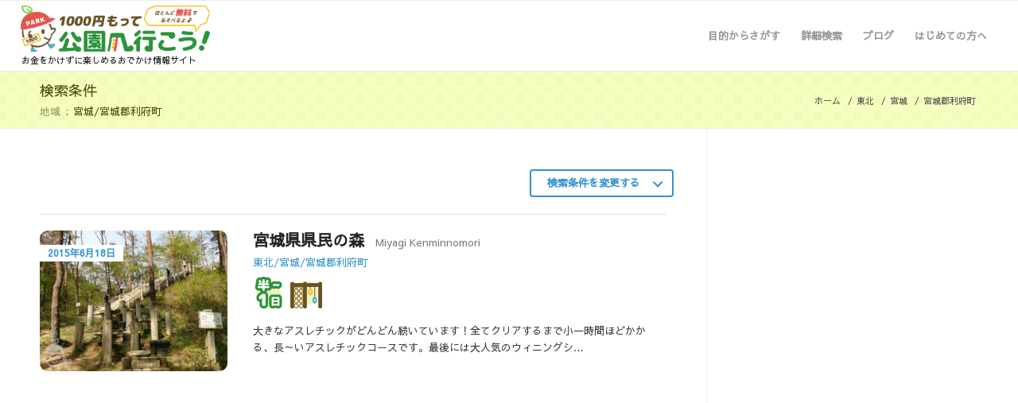

--- FILE ---
content_type: text/html; charset=UTF-8
request_url: https://1000enpark.com/area/04406/
body_size: 41258
content:
<!DOCTYPE html>
<html dir="ltr" lang="ja" prefix="og: https://ogp.me/ns#" class="html_stretched responsive av-preloader-disabled av-default-lightbox  html_header_top html_logo_left html_main_nav_header html_menu_right html_slim html_header_sticky html_header_shrinking_disabled html_mobile_menu_tablet html_header_searchicon_disabled html_content_align_center html_header_unstick_top_disabled html_header_stretch html_av-overlay-side html_av-overlay-side-classic html_av-submenu-noclone html_entry_id_23324 av-no-preview html_text_menu_active ">
<head>
<meta charset="UTF-8" />
<meta name="robots" content="index, follow" />


<!-- mobile setting -->
<meta name="viewport" content="width=device-width, initial-scale=1, maximum-scale=1">

<!-- Scripts/CSS and wp_head hook -->
<title>宮城郡利府町 | 1000円もって公園へ行こう！</title>
	<style>img:is([sizes="auto" i], [sizes^="auto," i]) { contain-intrinsic-size: 3000px 1500px }</style>
	
		<!-- All in One SEO 4.7.9.1 - aioseo.com -->
	<meta name="robots" content="max-image-preview:large" />
	<link rel="canonical" href="https://1000enpark.com/area/04406/" />
	<meta name="generator" content="All in One SEO (AIOSEO) 4.7.9.1" />
		<script type="application/ld+json" class="aioseo-schema">
			{"@context":"https:\/\/schema.org","@graph":[{"@type":"BreadcrumbList","@id":"https:\/\/1000enpark.com\/area\/04406\/#breadcrumblist","itemListElement":[{"@type":"ListItem","@id":"https:\/\/1000enpark.com\/#listItem","position":1,"name":"\u5bb6","item":"https:\/\/1000enpark.com\/","nextItem":{"@type":"ListItem","@id":"https:\/\/1000enpark.com\/area\/tohoku-area\/#listItem","name":"\u6771\u5317"}},{"@type":"ListItem","@id":"https:\/\/1000enpark.com\/area\/tohoku-area\/#listItem","position":2,"name":"\u6771\u5317","item":"https:\/\/1000enpark.com\/area\/tohoku-area\/","nextItem":{"@type":"ListItem","@id":"https:\/\/1000enpark.com\/area\/miyagi\/#listItem","name":"\u5bae\u57ce"},"previousItem":{"@type":"ListItem","@id":"https:\/\/1000enpark.com\/#listItem","name":"\u5bb6"}},{"@type":"ListItem","@id":"https:\/\/1000enpark.com\/area\/miyagi\/#listItem","position":3,"name":"\u5bae\u57ce","item":"https:\/\/1000enpark.com\/area\/miyagi\/","nextItem":{"@type":"ListItem","@id":"https:\/\/1000enpark.com\/area\/04406\/#listItem","name":"\u5bae\u57ce\u90e1\u5229\u5e9c\u753a"},"previousItem":{"@type":"ListItem","@id":"https:\/\/1000enpark.com\/area\/tohoku-area\/#listItem","name":"\u6771\u5317"}},{"@type":"ListItem","@id":"https:\/\/1000enpark.com\/area\/04406\/#listItem","position":4,"name":"\u5bae\u57ce\u90e1\u5229\u5e9c\u753a","previousItem":{"@type":"ListItem","@id":"https:\/\/1000enpark.com\/area\/miyagi\/#listItem","name":"\u5bae\u57ce"}}]},{"@type":"CollectionPage","@id":"https:\/\/1000enpark.com\/area\/04406\/#collectionpage","url":"https:\/\/1000enpark.com\/area\/04406\/","name":"\u5bae\u57ce\u90e1\u5229\u5e9c\u753a | 1000\u5186\u3082\u3063\u3066\u516c\u5712\u3078\u884c\u3053\u3046\uff01","inLanguage":"ja","isPartOf":{"@id":"https:\/\/1000enpark.com\/#website"},"breadcrumb":{"@id":"https:\/\/1000enpark.com\/area\/04406\/#breadcrumblist"}},{"@type":"Organization","@id":"https:\/\/1000enpark.com\/#organization","name":"1000\u5186\u3082\u3063\u3066\u516c\u5712\u3078\u884c\u3053\u3046\uff01","description":"\u304a\u91d1\u3092\u304b\u3051\u305a\u306b\u697d\u3057\u3081\u308b\u304a\u3067\u304b\u3051\u60c5\u5831\u30b5\u30a4\u30c8","url":"https:\/\/1000enpark.com\/","sameAs":["https:\/\/twitter.com\/1000enpark"]},{"@type":"WebSite","@id":"https:\/\/1000enpark.com\/#website","url":"https:\/\/1000enpark.com\/","name":"1000\u5186\u3082\u3063\u3066\u516c\u5712\u3078\u884c\u3053\u3046\uff01","description":"\u304a\u91d1\u3092\u304b\u3051\u305a\u306b\u697d\u3057\u3081\u308b\u304a\u3067\u304b\u3051\u60c5\u5831\u30b5\u30a4\u30c8","inLanguage":"ja","publisher":{"@id":"https:\/\/1000enpark.com\/#organization"}}]}
		</script>
		<!-- All in One SEO -->

<link rel='dns-prefetch' href='//www.googletagmanager.com' />
<link rel="alternate" type="application/rss+xml" title="1000円もって公園へ行こう！ &raquo; フィード" href="https://1000enpark.com/feed/" />
<link rel="alternate" type="application/rss+xml" title="1000円もって公園へ行こう！ &raquo; コメントフィード" href="https://1000enpark.com/comments/feed/" />
<script type="text/javascript" id="wpp-js" src="https://1000enpark.com/wp-content/plugins/wordpress-popular-posts/assets/js/wpp.min.js?ver=7.2.0" data-sampling="1" data-sampling-rate="5" data-api-url="https://1000enpark.com/wp-json/wordpress-popular-posts" data-post-id="0" data-token="054410017b" data-lang="0" data-debug="0"></script>
<link rel="alternate" type="application/rss+xml" title="1000円もって公園へ行こう！ &raquo; 宮城郡利府町 エリア別 のフィード" href="https://1000enpark.com/area/04406/feed/" />
<style id='classic-theme-styles-inline-css' type='text/css'>
/*! This file is auto-generated */
.wp-block-button__link{color:#fff;background-color:#32373c;border-radius:9999px;box-shadow:none;text-decoration:none;padding:calc(.667em + 2px) calc(1.333em + 2px);font-size:1.125em}.wp-block-file__button{background:#32373c;color:#fff;text-decoration:none}
</style>
<style id='global-styles-inline-css' type='text/css'>
:root{--wp--preset--aspect-ratio--square: 1;--wp--preset--aspect-ratio--4-3: 4/3;--wp--preset--aspect-ratio--3-4: 3/4;--wp--preset--aspect-ratio--3-2: 3/2;--wp--preset--aspect-ratio--2-3: 2/3;--wp--preset--aspect-ratio--16-9: 16/9;--wp--preset--aspect-ratio--9-16: 9/16;--wp--preset--color--black: #000000;--wp--preset--color--cyan-bluish-gray: #abb8c3;--wp--preset--color--white: #ffffff;--wp--preset--color--pale-pink: #f78da7;--wp--preset--color--vivid-red: #cf2e2e;--wp--preset--color--luminous-vivid-orange: #ff6900;--wp--preset--color--luminous-vivid-amber: #fcb900;--wp--preset--color--light-green-cyan: #7bdcb5;--wp--preset--color--vivid-green-cyan: #00d084;--wp--preset--color--pale-cyan-blue: #8ed1fc;--wp--preset--color--vivid-cyan-blue: #0693e3;--wp--preset--color--vivid-purple: #9b51e0;--wp--preset--gradient--vivid-cyan-blue-to-vivid-purple: linear-gradient(135deg,rgba(6,147,227,1) 0%,rgb(155,81,224) 100%);--wp--preset--gradient--light-green-cyan-to-vivid-green-cyan: linear-gradient(135deg,rgb(122,220,180) 0%,rgb(0,208,130) 100%);--wp--preset--gradient--luminous-vivid-amber-to-luminous-vivid-orange: linear-gradient(135deg,rgba(252,185,0,1) 0%,rgba(255,105,0,1) 100%);--wp--preset--gradient--luminous-vivid-orange-to-vivid-red: linear-gradient(135deg,rgba(255,105,0,1) 0%,rgb(207,46,46) 100%);--wp--preset--gradient--very-light-gray-to-cyan-bluish-gray: linear-gradient(135deg,rgb(238,238,238) 0%,rgb(169,184,195) 100%);--wp--preset--gradient--cool-to-warm-spectrum: linear-gradient(135deg,rgb(74,234,220) 0%,rgb(151,120,209) 20%,rgb(207,42,186) 40%,rgb(238,44,130) 60%,rgb(251,105,98) 80%,rgb(254,248,76) 100%);--wp--preset--gradient--blush-light-purple: linear-gradient(135deg,rgb(255,206,236) 0%,rgb(152,150,240) 100%);--wp--preset--gradient--blush-bordeaux: linear-gradient(135deg,rgb(254,205,165) 0%,rgb(254,45,45) 50%,rgb(107,0,62) 100%);--wp--preset--gradient--luminous-dusk: linear-gradient(135deg,rgb(255,203,112) 0%,rgb(199,81,192) 50%,rgb(65,88,208) 100%);--wp--preset--gradient--pale-ocean: linear-gradient(135deg,rgb(255,245,203) 0%,rgb(182,227,212) 50%,rgb(51,167,181) 100%);--wp--preset--gradient--electric-grass: linear-gradient(135deg,rgb(202,248,128) 0%,rgb(113,206,126) 100%);--wp--preset--gradient--midnight: linear-gradient(135deg,rgb(2,3,129) 0%,rgb(40,116,252) 100%);--wp--preset--font-size--small: 13px;--wp--preset--font-size--medium: 20px;--wp--preset--font-size--large: 36px;--wp--preset--font-size--x-large: 42px;--wp--preset--spacing--20: 0.44rem;--wp--preset--spacing--30: 0.67rem;--wp--preset--spacing--40: 1rem;--wp--preset--spacing--50: 1.5rem;--wp--preset--spacing--60: 2.25rem;--wp--preset--spacing--70: 3.38rem;--wp--preset--spacing--80: 5.06rem;--wp--preset--shadow--natural: 6px 6px 9px rgba(0, 0, 0, 0.2);--wp--preset--shadow--deep: 12px 12px 50px rgba(0, 0, 0, 0.4);--wp--preset--shadow--sharp: 6px 6px 0px rgba(0, 0, 0, 0.2);--wp--preset--shadow--outlined: 6px 6px 0px -3px rgba(255, 255, 255, 1), 6px 6px rgba(0, 0, 0, 1);--wp--preset--shadow--crisp: 6px 6px 0px rgba(0, 0, 0, 1);}:where(.is-layout-flex){gap: 0.5em;}:where(.is-layout-grid){gap: 0.5em;}body .is-layout-flex{display: flex;}.is-layout-flex{flex-wrap: wrap;align-items: center;}.is-layout-flex > :is(*, div){margin: 0;}body .is-layout-grid{display: grid;}.is-layout-grid > :is(*, div){margin: 0;}:where(.wp-block-columns.is-layout-flex){gap: 2em;}:where(.wp-block-columns.is-layout-grid){gap: 2em;}:where(.wp-block-post-template.is-layout-flex){gap: 1.25em;}:where(.wp-block-post-template.is-layout-grid){gap: 1.25em;}.has-black-color{color: var(--wp--preset--color--black) !important;}.has-cyan-bluish-gray-color{color: var(--wp--preset--color--cyan-bluish-gray) !important;}.has-white-color{color: var(--wp--preset--color--white) !important;}.has-pale-pink-color{color: var(--wp--preset--color--pale-pink) !important;}.has-vivid-red-color{color: var(--wp--preset--color--vivid-red) !important;}.has-luminous-vivid-orange-color{color: var(--wp--preset--color--luminous-vivid-orange) !important;}.has-luminous-vivid-amber-color{color: var(--wp--preset--color--luminous-vivid-amber) !important;}.has-light-green-cyan-color{color: var(--wp--preset--color--light-green-cyan) !important;}.has-vivid-green-cyan-color{color: var(--wp--preset--color--vivid-green-cyan) !important;}.has-pale-cyan-blue-color{color: var(--wp--preset--color--pale-cyan-blue) !important;}.has-vivid-cyan-blue-color{color: var(--wp--preset--color--vivid-cyan-blue) !important;}.has-vivid-purple-color{color: var(--wp--preset--color--vivid-purple) !important;}.has-black-background-color{background-color: var(--wp--preset--color--black) !important;}.has-cyan-bluish-gray-background-color{background-color: var(--wp--preset--color--cyan-bluish-gray) !important;}.has-white-background-color{background-color: var(--wp--preset--color--white) !important;}.has-pale-pink-background-color{background-color: var(--wp--preset--color--pale-pink) !important;}.has-vivid-red-background-color{background-color: var(--wp--preset--color--vivid-red) !important;}.has-luminous-vivid-orange-background-color{background-color: var(--wp--preset--color--luminous-vivid-orange) !important;}.has-luminous-vivid-amber-background-color{background-color: var(--wp--preset--color--luminous-vivid-amber) !important;}.has-light-green-cyan-background-color{background-color: var(--wp--preset--color--light-green-cyan) !important;}.has-vivid-green-cyan-background-color{background-color: var(--wp--preset--color--vivid-green-cyan) !important;}.has-pale-cyan-blue-background-color{background-color: var(--wp--preset--color--pale-cyan-blue) !important;}.has-vivid-cyan-blue-background-color{background-color: var(--wp--preset--color--vivid-cyan-blue) !important;}.has-vivid-purple-background-color{background-color: var(--wp--preset--color--vivid-purple) !important;}.has-black-border-color{border-color: var(--wp--preset--color--black) !important;}.has-cyan-bluish-gray-border-color{border-color: var(--wp--preset--color--cyan-bluish-gray) !important;}.has-white-border-color{border-color: var(--wp--preset--color--white) !important;}.has-pale-pink-border-color{border-color: var(--wp--preset--color--pale-pink) !important;}.has-vivid-red-border-color{border-color: var(--wp--preset--color--vivid-red) !important;}.has-luminous-vivid-orange-border-color{border-color: var(--wp--preset--color--luminous-vivid-orange) !important;}.has-luminous-vivid-amber-border-color{border-color: var(--wp--preset--color--luminous-vivid-amber) !important;}.has-light-green-cyan-border-color{border-color: var(--wp--preset--color--light-green-cyan) !important;}.has-vivid-green-cyan-border-color{border-color: var(--wp--preset--color--vivid-green-cyan) !important;}.has-pale-cyan-blue-border-color{border-color: var(--wp--preset--color--pale-cyan-blue) !important;}.has-vivid-cyan-blue-border-color{border-color: var(--wp--preset--color--vivid-cyan-blue) !important;}.has-vivid-purple-border-color{border-color: var(--wp--preset--color--vivid-purple) !important;}.has-vivid-cyan-blue-to-vivid-purple-gradient-background{background: var(--wp--preset--gradient--vivid-cyan-blue-to-vivid-purple) !important;}.has-light-green-cyan-to-vivid-green-cyan-gradient-background{background: var(--wp--preset--gradient--light-green-cyan-to-vivid-green-cyan) !important;}.has-luminous-vivid-amber-to-luminous-vivid-orange-gradient-background{background: var(--wp--preset--gradient--luminous-vivid-amber-to-luminous-vivid-orange) !important;}.has-luminous-vivid-orange-to-vivid-red-gradient-background{background: var(--wp--preset--gradient--luminous-vivid-orange-to-vivid-red) !important;}.has-very-light-gray-to-cyan-bluish-gray-gradient-background{background: var(--wp--preset--gradient--very-light-gray-to-cyan-bluish-gray) !important;}.has-cool-to-warm-spectrum-gradient-background{background: var(--wp--preset--gradient--cool-to-warm-spectrum) !important;}.has-blush-light-purple-gradient-background{background: var(--wp--preset--gradient--blush-light-purple) !important;}.has-blush-bordeaux-gradient-background{background: var(--wp--preset--gradient--blush-bordeaux) !important;}.has-luminous-dusk-gradient-background{background: var(--wp--preset--gradient--luminous-dusk) !important;}.has-pale-ocean-gradient-background{background: var(--wp--preset--gradient--pale-ocean) !important;}.has-electric-grass-gradient-background{background: var(--wp--preset--gradient--electric-grass) !important;}.has-midnight-gradient-background{background: var(--wp--preset--gradient--midnight) !important;}.has-small-font-size{font-size: var(--wp--preset--font-size--small) !important;}.has-medium-font-size{font-size: var(--wp--preset--font-size--medium) !important;}.has-large-font-size{font-size: var(--wp--preset--font-size--large) !important;}.has-x-large-font-size{font-size: var(--wp--preset--font-size--x-large) !important;}
:where(.wp-block-post-template.is-layout-flex){gap: 1.25em;}:where(.wp-block-post-template.is-layout-grid){gap: 1.25em;}
:where(.wp-block-columns.is-layout-flex){gap: 2em;}:where(.wp-block-columns.is-layout-grid){gap: 2em;}
:root :where(.wp-block-pullquote){font-size: 1.5em;line-height: 1.6;}
</style>
<link rel='stylesheet' id='search-filter-plugin-styles-css' href='https://1000enpark.com/wp-content/plugins/search-filter-pro/public/assets/css/search-filter.min.css?ver=2.4.0' type='text/css' media='all' />
<link rel='stylesheet' id='mediaelement-css' href='https://1000enpark.com/wp-includes/js/mediaelement/mediaelementplayer-legacy.min.css?ver=4.2.17' type='text/css' media='all' />
<link rel='stylesheet' id='wp-mediaelement-css' href='https://1000enpark.com/wp-includes/js/mediaelement/wp-mediaelement.min.css?ver=6.7.4' type='text/css' media='all' />
<style id='akismet-widget-style-inline-css' type='text/css'>

			.a-stats {
				--akismet-color-mid-green: #357b49;
				--akismet-color-white: #fff;
				--akismet-color-light-grey: #f6f7f7;

				max-width: 350px;
				width: auto;
			}

			.a-stats * {
				all: unset;
				box-sizing: border-box;
			}

			.a-stats strong {
				font-weight: 600;
			}

			.a-stats a.a-stats__link,
			.a-stats a.a-stats__link:visited,
			.a-stats a.a-stats__link:active {
				background: var(--akismet-color-mid-green);
				border: none;
				box-shadow: none;
				border-radius: 8px;
				color: var(--akismet-color-white);
				cursor: pointer;
				display: block;
				font-family: -apple-system, BlinkMacSystemFont, 'Segoe UI', 'Roboto', 'Oxygen-Sans', 'Ubuntu', 'Cantarell', 'Helvetica Neue', sans-serif;
				font-weight: 500;
				padding: 12px;
				text-align: center;
				text-decoration: none;
				transition: all 0.2s ease;
			}

			/* Extra specificity to deal with TwentyTwentyOne focus style */
			.widget .a-stats a.a-stats__link:focus {
				background: var(--akismet-color-mid-green);
				color: var(--akismet-color-white);
				text-decoration: none;
			}

			.a-stats a.a-stats__link:hover {
				filter: brightness(110%);
				box-shadow: 0 4px 12px rgba(0, 0, 0, 0.06), 0 0 2px rgba(0, 0, 0, 0.16);
			}

			.a-stats .count {
				color: var(--akismet-color-white);
				display: block;
				font-size: 1.5em;
				line-height: 1.4;
				padding: 0 13px;
				white-space: nowrap;
			}
		
</style>
<link rel='stylesheet' id='avia-merged-styles-css' href='https://1000enpark.com/wp-content/uploads/dynamic_avia/avia-merged-styles-0e52ccd4d023bdd96170fcc3d72859f7.css' type='text/css' media='all' />
<link rel="https://api.w.org/" href="https://1000enpark.com/wp-json/" /><link rel="EditURI" type="application/rsd+xml" title="RSD" href="https://1000enpark.com/xmlrpc.php?rsd" />
<meta name="generator" content="WordPress 6.7.4" />
<meta name="generator" content="Site Kit by Google 1.147.0" /><script type="text/javascript">
<!--
/******************************************************************************
***   COPY PROTECTED BY http://chetangole.com/blog/wp-copyprotect/   version 3.1.0 ****
******************************************************************************/
function clickIE4(){
if (event.button==2){
return false;
}
}
function clickNS4(e){
if (document.layers||document.getElementById&&!document.all){
if (e.which==2||e.which==3){
return false;
}
}
}

if (document.layers){
document.captureEvents(Event.MOUSEDOWN);
document.onmousedown=clickNS4;
}
else if (document.all&&!document.getElementById){
document.onmousedown=clickIE4;
}

document.oncontextmenu=new Function("return false")
// --> 
</script>

            <style id="wpp-loading-animation-styles">@-webkit-keyframes bgslide{from{background-position-x:0}to{background-position-x:-200%}}@keyframes bgslide{from{background-position-x:0}to{background-position-x:-200%}}.wpp-widget-block-placeholder,.wpp-shortcode-placeholder{margin:0 auto;width:60px;height:3px;background:#dd3737;background:linear-gradient(90deg,#dd3737 0%,#571313 10%,#dd3737 100%);background-size:200% auto;border-radius:3px;-webkit-animation:bgslide 1s infinite linear;animation:bgslide 1s infinite linear}</style>
            <link rel="profile" href="http://gmpg.org/xfn/11" />
<link rel="alternate" type="application/rss+xml" title="1000円もって公園へ行こう！ RSS2 Feed" href="https://1000enpark.com/feed/" />
<link rel="pingback" href="https://1000enpark.com/xmlrpc.php" />
<!--[if lt IE 9]><script src="https://1000enpark.com/wp-content/themes/enfold/js/html5shiv.js"></script><![endif]-->
<link rel="icon" href="/wp-content/uploads/2018/04/favicon_alpha.png" type="image/png">
<style>@charset "utf-8";   *, body { font-family: "Sawarabi Gothic", "Yu Gothic", YuGothic, sans-serif !important; }   @media (min-width: 768px) { .container .av-content-small.units { width: 71%; } } @media (min-width: 768px) and (max-width: 850px) { .container { padding: 0 30px; } .content .entry-content-wrapper { padding-right: 20px; } } @media (max-width: 767px) { .responsive #top #wrap_all .container, .html_header_top #top .av_header_stretch .container { width: 90%; max-width: 90%; } li.av-burger-menu-main, li.av-burger-menu-main > a, .av-hamburger { height: 80px!important; } .av-hamburger-box { width: 25px; height: 80px; } .content { padding-top: 10px; padding-bottom: 0; } .sidebar { padding-top: 0; padding-bottom: 20px; } .entry-content > *:first-child { margin-top: 0; } .entry-content > *:last-child { margin-bottom: 0; } }   #header_main span.sitelead { position: absolute; bottom: 6px; left: 1px; width: 30em; max-width: 100%; height: 15px; line-height: 15px; font-size: 11px; } @media (min-width: 768px) { #header_main .logo { padding-top: 5px; padding-bottom: 24px; } #header_main .logo > a { line-height: 59px; } #header_main .logo > a > img { height: auto; vertical-align: middle; display: inline; } } @media (max-width: 767px) { html, .html_stretched #wrap_all { background-color: transparent; } #header_main { border-top: 0; } #header_main .logo, #top #header_main .logo { height: 80px; } #header_main .logo > a { padding-top: 5px; padding-bottom: 20px; } #header_main .logo > a > img { height: 55px!important; line-height: 55px; } #header_main span.sitelead { left: 0; bottom: 3px; font-size: 10px; width: 100%; } }   .wp_social_bookmarking_light > div { vertical-align: top; } .wp_social_bookmarking_light p { margin: 0; } .wp_social_bookmarking_light .fb_iframe_widget span { width: 90px!important; } .wp_social_bookmarking_light .fb_iframe_widget span iframe { left: -20px; } @media screen and (max-width : 767px) { .wp_social_bookmarking_light .fb_iframe_widget span { width: 80px!important; } }   @media screen and (min-width : 768px) { .responsive #top .av-main-nav .menu-item.sp { display: none; } } @media screen and (max-width : 767px) { .html_av-overlay-side #top #wrap_all #av-burger-menu-ul > li.pc { display: none; } }   h4.hd { margin: 2em 0 0 0; }   ul.posts { list-style-type: none; margin: 0; padding: 0; } ul.posts li { display: table; width: 100%; padding: 0; margin: 0; } ul.posts li > div.txt { display: table-row; } ul.posts li > div.txt > * { display: table-cell; vertical-align: top; padding: 15px 0; } ul.posts li + li > div.txt > * { border-top: 1px solid rgba(50, 147, 203, 0.3); } ul.posts li > div.txt > span.date { width: 12em; padding-left: 20px; } ul.posts li > div.txt > span.cat { width: 8em; } ul.posts li > div.txt > h3 { font-size: 15px; padding-right: 20px; } ul.posts li > div.txt > h3 a { line-height: 1.4; } ul.posts li > div.txt > h3 a:hover { text-decoration: underline!important; -ms-filter: "alpha(opacity=70)"; filter: alpha(opacity=70); opacity: 0.7; } @media (min-width: 768px) {} @media (max-width: 767px) { ul.posts li { padding-top: 10px; } ul.posts li + li { margin-top: 10px; } ul.posts li > div.txt > * { background-color: transparent; } ul.posts li > div.txt > span.date, ul.posts li > div.txt > span.cat { display: inline-block; width: auto; border-top: 0; padding-top: 0; padding-bottom: 5px; font-size: 12px; line-height: 1.2; } ul.posts li > div.txt > span.cat { margin-left: 1em; } ul.posts li > div.txt > h3 { display: block; padding-top: 0; border-top: 0; padding-left: 20px; margin-bottom: 0; } ul.posts li > div.txt > h3 a { line-height: 1.5; } }   body.archive.category article.post-entry > a {} body.archive.category article.post-entry > a .fallback-post-type-icon { display: none; } @media (min-width: 768px) {} @media (max-width: 767px) {}   ul.park { list-style-type: none; margin: 0; padding: 0; } h4 + ul.park { margin-top: 20px; } h4 + ul.park + h4 { margin-top: 40px; } ul.park li { width: 100%; padding: 0; margin: 0; background-color: #fff; border-top: 1px solid #ddd; } ul.park li.ad { border-top: 0; } ul.park li:nth-child(1) { margin-top: 0; } ul.park li > a { display: block; padding: 20px 0; } ul.park li > a:after { content: ''; display: block; clear: both; } ul.park li > a .image-overlay { top: 20px!important; } body.home .entry-content ul.park li > a .image-overlay { top: 0!important; } ul.park li div.photo { float: left; width: 250px; max-width: 30%; position: relative; } ul.park li div.photo img { border-radius: 10px; vertical-align: top; } ul.park li div.photo > span.date { position: absolute; top: 18px; left: 0; line-height: 1.25; text-align: center; padding: 3px 10px; background-color: #fff; font-size: 12px; font-weight: bold; } ul.park li div.photo + div.txt, ul.park li div.photo + div.txt + div.txt { float: right; width: 66%; } ul.park li div.photo + div.txt + div.txt { padding-top: 0; padding-bottom: 10px; } ul.park li div.txt {} ul.park li div.txt > *:first-child { margin-top: 0; } ul.park li div.txt > *:last-child { margin-bottom: 0; } ul.park li div.txt > h3 { font-size: 20px; margin-bottom: 2px; display: inline-block; line-height: 1.2; margin-right: 0.5em; } ul.park li div.txt > span { display: block; } ul.park li div.txt > span.subtitle { color: #777; display: inline-block; line-height: 1.2; } ul.park li div.txt > span.area { display: block; line-height: 1.2; } ul.park li div.txt > span.subtitle + span.area { margin-top: 0.5em; } ul.park li div.txt > span.ico { margin: 10px 0; line-height: 1; } ul.park li div.txt > span.ico > span { display: inline-block; width: 40px; height: 40px; margin-bottom: 0.5em; margin-right: 0.25em; position: relative; } ul.park li div.txt > span.ico > span:before { content: ""; position: absolute; top: 12.5%; left: 12.5%; width: 75%; height: 75%; border-radius: 50%; background-color: #EFF2C7; } ul.park li div.txt > span.ico > span:last-child { padding-right: 0; margin-right: 0; border-right: 0; } ul.park li div.txt > span.ico > span > img { width: auto; height: 40px; vertical-align: top; position: absolute; top: 0; left: 0; z-index: 1; } ul.park li div.txt > p { color: #333; margin-top: 0.5em; }   @media (min-width: 768px) { main > ul.park { padding-right: 50px; } } @media (min-width: 768px) and (max-width: 850px) { main > ul.park { padding-right: 20px; } ul.park li div.photo > span.date { font-size: 10px; top: 10px; } ul.park li div.txt > h3 { font-size: 16px; } } @media (max-width: 767px) { ul.park li.banner, ul.park li.banner + li { border-top: 0; padding-top: 0; } ul.park li div.photo { width: 42%; max-width: 42%; } ul.park li div.photo img { border-radius: 5px; } ul.park li div.photo > span.date { font-size: 10px; padding: 2px 5px; top: 7px; } ul.park li div.photo + div.txt { width: 54%; } ul.park li div.photo + div.txt + div.txt { float: none; clear: both; width: 100%; padding: 10px 0 0 0; } ul.park li div.txt { line-height: 1.2; } ul.park li div.txt > h3 { font-size: 14px; display: block; } ul.park li div.txt > span { font-size: 11px; } ul.park li div.txt > span.subtitle { margin-left: 0; } ul.park li div.txt > span.ico { margin: 5px 0 0 0; } ul.park li div.txt > span.ico > span { width: 25px; height: 25px; } ul.park li div.txt > span.ico > span > img { height: 25px; } ul.park li div.txt > p { font-size: 12px; } }   div.park-pager { margin: 30px 0; }   #footer .widget { overflow: initial; } #footer .widget .widgettitle { margin-top: 0; } #footer ul.park { width: 100%; } #footer ul.park:after { content: ''; display: block; clear: both; } #footer ul.park li { float: left; width: 48%; clear: none; border-top: 0; margin: 0; padding: 0; background-color: transparent; } #footer ul.park li > a { padding: 10px 0; } #footer ul.park li div.photo { width: 120px; } #footer ul.park li div.photo img { border-radius: 4px; } #footer ul.park li div.photo + div.txt, #footer ul.park li div.photo + div.txt + div.txt { width: 66%; padding: 0 20px 0 0; } #footer ul.park li div.txt > span.subtitle { color: #bbb; display: none; } #footer ul.park li div.txt > span.area { color: #bbb; font-size: 12px; } #footer ul.park li div.txt > h3 { font-size: 14px; } #footer ul.park li div.txt > span.ico > span { width: 30px; height: 30px; } #footer ul.park li div.txt > span.ico > span > img { height: 30px; vertical-align: top; } #footer ul.park li div.txt > span.date { display: none; } @media (min-width: 768px) {} @media (max-width: 767px) { #footer .widget { margin: 0; } #footer ul.park li { float: none; width: 100%; border-top: 1px solid #555; border-radius: 0; } #footer ul.park li div.photo { width: 100px; } #footer ul.park li div.txt > span.ico > span { width: 25px; height: 25px; } #footer ul.park li div.txt > span.ico > span > img { height: 25px; } #footer ul.park li div.photo + div.txt, #footer ul.park li div.photo + div.txt + div.txt { float: right; clear: none; width: calc(100% - 120px); } #footer ul.park li div.txt > span.area { font-size: 11px; } }   #top #searchsubmit, .ajax_load { font-size: 12px; }   #top .widget ul { float: none; } aside ul.park { margin-top: 15px!important; } aside ul.park li > a { padding: 10px 0; } aside ul.park li div.photo img { border-radius: 4px; } aside ul.park li div.txt + div.txt { display: none; } aside ul.park li div.txt > h3 { font-size: 14px; } aside ul.park li div.txt > span { font-size: 11px; } aside ul.park li div.txt > span.subtitle { display: none; } aside ul.park li div.txt > span.date { display: none; } aside ul.park li div.txt > span.ico { margin: 5px 0 0 0; } aside ul.park li div.txt > span.ico > span { width: 25px; height: 25px; } aside ul.park li div.txt > span.ico > span > img { height: 25px; } aside ul.posts li { padding: 10px 0; border-top: 1px solid #ddd; } aside ul.posts li > div.txt > * { border: 0; } aside ul.posts li > div.txt > span.date, aside ul.posts li > div.txt > span.cat { display: inline-block; width: auto; padding: 0; } aside ul.posts li > div.txt > span.date { padding-left: 0; } aside ul.posts li > div.txt > span.cat { margin-left: 1em; } aside ul.posts li > div.txt > h3 { display: block; width: 100%; padding: 5px 0 0 0; font-size: 14px; font-weight: normal; } aside ul.posts li > div.txt > h3 a { color: #3293cb!important; } @media (min-width: 768px) {} @media (min-width: 768px) and (max-width: 850px) { .inner_sidebar { margin-left: 20px; } aside ul.park li div.txt > h3 { font-size: 12px; } ul.park li.ranking div.photo:before { font-size: 10px; width: 16px; height: 16px; line-height: 14px; } } @media (max-width: 767px) { #top #main .sidebar { overflow: initial; } aside ul.park li div.txt > span.ico { margin-top: 10px; } aside ul.posts li { padding-top: 0; } aside ul.posts li + li { margin-top: 5px; } aside ul.posts li > div.txt > span.date, aside ul.posts li > div.txt > span.cat { vertical-align: bottom; } }   aside .widget_archive > ul { -webkit-transition: opacity 0.1s linear; -o-transition: opacity 0.1s linear; transition: opacity 0.1s linear; -ms-filter: "alpha(opacity=0)"; filter: alpha(opacity=0); opacity: 0; } aside .widget_archive > ul.on { -ms-filter: "alpha(opacity=100)"; filter: alpha(opacity=100); opacity: 1; } aside .widget_archive > ul li { margin-top: 0.5em; } aside .widget_archive > ul li:first-child { margin-top: 0; } aside .widget_archive > ul span.year { display: inline-block; cursor: pointer; position: relative; padding-right: 1.25em; } aside .widget_archive > ul span.year:after { content: ''; display: block; width: 5px; height: 5px; position: absolute; top: 6px; right: 0; border: 1px solid #555; border-width: 0 1px 1px 0; -webkit-transform: rotate(45deg); -moz-transform: rotate(45deg); -ms-transform: rotate(45deg); transform: rotate(45deg); } aside .widget_archive > ul span.year:hover { color: #9cc3df; } aside .widget_archive > ul span.year:hover:after { border: 1px solid #9cc3df; border-width: 0 1px 1px 0; } aside .widget_archive > ul span.year.on:after { top: 10px; border-width: 1px 0 0 1px; } aside .widget_archive > ul ul.list { display: none; margin: 0.5em 0 1em 0!important; padding-top: 0.5em!important; padding-left: 1em!important; border-top: 1px solid #ddd; } @media (min-width: 768px) {} @media (max-width: 767px) { aside .widget_archive > ul span.year:after { top: 9px; } aside .widget_archive > ul span.year.on:after { top: 12px; } }   aside .ai_widget { text-align: center; } aside .widget.ai_widget span, aside .widget.ai_widget iframe { max-width: 100%; } @media (min-width: 768px) {} @media (max-width: 767px) { aside .widget.ai_widget { width: calc(100% / 0.9); max-width: calc(100% / 0.9); margin-left: calc(100% / 0.9 * -0.05); } }   .stretch_full.container_wrap.alternate_color.light_bg_color.title_container { background-image: url(/wp-content/themes/enfold/config-1000enpark/img/bg_title.svg); background-position: left top; background-size: 50px; } body.msie .stretch_full.container_wrap.alternate_color.light_bg_color.title_container { background-image: url(/wp-content/themes/enfold/config-1000enpark/img/bg_title.png); }   .responsive .title_container .main-title { float: left; width: 60%; } .responsive .title_container .main-title + .breadcrumb { width: 40%; float: right; position: static; top: initial; right: initial; margin-top: 20px; } .responsive .title_container .breadcrumb, .responsive .title_container .breadcrumb a { color: #444; } .responsive .title_container .breadcrumb .breadcrumb-trail { text-align: right; } .responsive .title_container .breadcrumb .breadcrumb-trail > span { display: inline-block; float: none; vertical-align: top; } @media (min-width: 768px) {} @media (max-width: 767px) { .responsive .title_container .main-title, .responsive .title_container .main-title + .breadcrumb { float: none; width: 100%; } .responsive .title_container .main-title + .breadcrumb { margin-top: 40px; } .responsive .title_container .breadcrumb .breadcrumb-trail { text-align: left; } }   .entry-content > *:first-child { margin-top: 0; } .entry-content > *:first-child > *:first-child { margin-top: 0!important; } .entry-content > *:last-child { margin-bottom: 0; }   @media (min-width: 768px) { .entry-content-wrapper .post-title { font-size: 26px; } .post-meta-infos { margin-bottom: 30px; } } @media (max-width: 767px) { .post-meta-infos { margin-bottom: 20px; } }   .responsive #top .avia-slideshow-dots.avia-slideshow-controls a { margin: 0 5px; } @media (min-width: 768px) { .avia_desktop .av_slideshow.avia-slideshow .avia-slideshow-controls a { filter: alpha(opacity=80); opacity: 0.8; } #top .avia-slideshow-arrows a { filter: alpha(opacity=60); opacity: 0.6; } #top .avia-slideshow-arrows a:hover { filter: alpha(opacity=80); opacity: 0.8; } } @media (max-width: 767px) { .responsive #top .avia-slideshow-arrows.avia-slideshow-controls a { display: block; } .responsive #top .avia-slideshow-dots.avia-slideshow-controls { display: block; } .responsive #top .avia-slideshow-dots.avia-slideshow-controls a { display: inline-block; } #top .avia-slideshow-arrows a { width: 40px; height: 40px; line-height: 40px; font-size: 16px; } .avia-slideshow-arrows a:before { line-height: 42px; } }   body.single-park h1.main-title span { display: block; } body.single-park h1.main-title span.subtitle { font-size: 16px; line-height: 1.2; margin-top: 0.5em; } body.single-park .av_one_third.flex_column_div p > strong, body.single-park .av_one_third.flex_column_div p > b { font-weight: bold; } body.single-park .avia-gallery-thumb { width: 100%; } body.single-park .avia-gallery-thumb:after { content: ''; display: block; clear: both; } body.single-park .avia-gallery-thumb > a { display: block; overflow: hidden; padding-top: 25%; position: relative; } body.single-park .avia-gallery-thumb > a img { float: none!important; position: absolute; top: 0; left: 0; bottom: 0; right: 0; width: 150%!important; max-width: initial; border: 0!important; padding: 5px!important; } body.single-park .avia-image-container { margin-bottom: 1.5em; } body.single-park .avia-image-container .avia-image-container-inner, body.single-park .avia-image-container .avia-image-container-inner img.avia_image { width: 100%; } body.single-park .flex_column.av_one_third .avia-image-container {} body.single-park .flex_column.av_one_third .avia-image-container img.avia_image { width: auto;   } @media (min-width: 768px) { body.single-park .avia-image-container { margin-bottom: 0.85em; } body.single-park .avia-image-container + section.av_textblock_section { margin-bottom: 2em; } } @media (max-width: 767px) { body.single-park .flex_column .avia-slideshow { margin-left: -5.555555%; width: 111.11111%; } body.single-park .avia-slideshow li img { border-radius: 0; } body.single-park .avia-gallery-thumb > a img { padding: 1px!important; border: 0; } }   body.page h1.main-title { font-size: 24px; } @media (min-width: 768px) {} @media (max-width: 767px) {}   div.banner { margin: 20px 0; } div.banner.banner-top { margin: 0; padding-bottom: 5px; } div.banner.banner-top > .col > *:first-child { margin-top: 0!important; } div.banner.banner-top > .col > *:last-child { margin-bottom: 0!important; } div.banner.banner-top > *:first-child { margin-top: 0!important; } div.banner.banner-top > *:last-child { margin-bottom: 0!important; } div.banner.full { text-align: center; } div.banner.half { clear: both; padding-top: 20px; } div.banner.half > .col { text-align: center; } @media screen and (min-width : 768px) { div.banner.sp, div.banner > .col.sp { display: none; } div.banner.half { width: 100%; } div.banner.half:after { content: ''; display: block; clear: both; }   ul.park + div.banner.half { padding-right: 50px; } div.banner.half > .col { float: left; width: 49%; margin-right: 2%; } div.banner.half > .col:nth-child(2n) { margin-right: 0; } div.banner.half > .col span, div.banner.half > .col iframe { max-width: 100%; } } @media screen and (max-width : 767px) { div.banner.pc, div.banner > .col.pc { display: none; } div.banner.banner-top + h2 { margin-top: 0.5em; } div.banner.banner-top + div { margin-top: 0; } div.banner.half { padding-top: 0; } }   ul.optionlist { list-style-type: none; padding: 0; margin: 0; width: 100%; } ul.optionlist:after { content: ''; display: block; clear: both; } ul.optionlist li .avia_transform a .image-overlay { display: none; } ul.optionlist li { float: left; width: 25%; margin: 0 0 20px 0; padding: 0 5px; position: relative; } ul.optionlist li:after { display: none; content: ""; position: absolute; width: 10px; height: 50%; top: 25%; left: -5px; background-color: #CDDB32; background-color: rgba(205, 219, 50, 0.3); border-radius: 5px; } ul.optionlist li:nth-child(4n+1):after { display: none; } ul.optionlist li a { position: relative; display: block; margin: 0 auto; padding: 0; width: 150px; height: 150px; border-radius: 50%; background-color: #fff; overflow: initial!important; box-shadow: 0 0 20px rgba(200,200,200,0.2); } ul.optionlist li a:hover { text-decoration: none; -ms-filter: "alpha(opacity=70)"; filter: alpha(opacity=70); opacity: 0.7; } ul.optionlist li a > span.ico { position: absolute; bottom: 36%; left: 29%; width: 42%; display: block; text-align: center; } ul.optionlist li a > span.ico img { max-width: 100%; height: auto; } ul.optionlist li span.label { position: absolute; top: 70%; left: 0; padding-bottom: 10%; display: block; text-align: center; color: #859904; font-weight: bold; width: 100%; line-height: 1.2; } ul.optionlist li span.label > span { display: inline-block; padding: 5px 15px; margin-top: 5px; background-color: #d9dcc3; color: #6c7c01; border-radius: 15px; letter-spacing: 0; } @media (min-width: 768px) {} @media (max-width: 767px) { ul.optionlist li { margin-bottom: 20px; } ul.optionlist li:after { width: 6px; left: -3px; } ul.optionlist li a { width: 60px; height: 60px; padding-top: 7px; } ul.optionlist li a > span.ico { bottom: 20%; left: 22%; width: 56%; } ul.optionlist li span.label { top: 70%; padding: 0; } ul.optionlist li span.label > span { padding: 3px 6px; font-size: 10px; letter-spacing: 0; line-height: 1.1; height: 2.7em; border-radius: 4px; background-color: transparent; } ul.optionlist li:nth-child(4n+1):after { display: block; } ul.optionlist li:nth-child(2n+1):after { display: none; } }   p.btn { text-align: center; margin: 20px 0; } a.btn, p.btn > a { display: inline-block; border: 2px solid; border-radius: 4px; padding: 1em calc(2em + 10px) 1em 2em; max-width: 100%; text-align: center; background-color: #fff; color: #3293cb; font-size: 1em; position: relative; -webkit-transition: all 0.1s linear; -o-transition: all 0.1s linear; transition: all 0.1s linear; } a.btn:focus, p.btn > a:focus { text-decoration: none; } a.btn:after, p.btn > a:after { content: ''; display: block; width: 9px; height: 9px; position: absolute; top: 50%; right: 20px; margin-top: -5px; border: 2px solid #3293cb; border-width: 2px 2px 0 0; -webkit-transform: rotate(45deg); -moz-transform: rotate(45deg); -ms-transform: rotate(45deg); transform: rotate(45deg); -webkit-transition: all 0.05s linear; -o-transition: all 0.05s linear; transition: all 0.05s linear; } a.btn:hover, p.btn a:hover { background-color: #3293cb; color: #fff; text-decoration: none; } a.btn:hover:after, p.btn a:hover:after { border: 2px solid #fff; border-width: 2px 2px 0 0; } #searchFilterBox p.btn.map { margin-top: 60px; text-align: center; } p.btn.map a, #searchFilterBox p.btn.map a { width: 500px; font-size: 20px; border-radius: 10px; padding: 1em calc(2em + 10px) 1em 2em; background-color: #fff; color: #3293cb; background-image: url(/wp-content/themes/enfold/config-1000enpark/img/ico_map.svg); background-repeat: no-repeat; background-position: left 20px center; background-size: 30px; } #searchFilterBox p.btn.map a:after { border: 2px solid #3293cb; border-width: 0 0 2px 2px; } p.btn.map a:hover, #searchFilterBox p.btn.map a:hover { background-color: #3293cb; color: #fff; background-image: url(/wp-content/themes/enfold/config-1000enpark/img/ico_map_w.svg); } #searchFilterBox p.btn.map a:hover:after { border: 2px solid #fff; border-width: 0 0 2px 2px; } @media (min-width: 768px) {} @media (max-width: 767px) { a.btn, p.btn > a { font-size: 16px; background-size: 26px; } #searchFilterBox p.btn.map { margin-top: 30px; } p.btn.map a, #searchFilterBox p.btn.map a { font-size: 16px; background-size: 23px; } }   table.arealist { width: calc(100% + 40px); margin-left: -20px; margin-bottom: 0; } table.arealist th { width: 10em; padding-left: 5%; } table.arealist td {} table.arealist th, table.arealist td { background-color: #fff!important; border: 0!important; border-top: 1px solid rgba(50, 147, 203, 0.3)!important; } table.arealist > tr:first-child th, table.arealist > tr:first-child td, table.arealist tbody > tr:first-child th, table.arealist tbody > tr:first-child td { border-top: 0!important; } table.arealist td > ul { list-style-type: none; padding: 0; margin: 0; } table.arealist td > ul li { display: inline-block; } table.arealist a { width: 8em; text-align: center; display: inline-block; border-radius: 15px; height: 30px; line-height: 28px; padding: 0 1em; border: 1px solid; color: #3293cb; } table.arealist a:hover { text-decoration: none; } table.arealist th a { width: 8em; text-align: center; background-color: #3293cb; color: #fff; } table.arealist th a:hover { -ms-filter: "alpha(opacity=100)"; filter: alpha(opacity=100); opacity: 1; background-color: rgba(50, 147, 203, 0.7); color: #fff; } @media (min-width: 768px) {} @media (min-width: 768px) and (max-width: 850px) { table.arealist a { width: 7em; font-size: 11px; padding: 0 0.5em; } } @media (max-width: 767px) { table.arealist a { font-size: 11px; } table.arealist th { width: auto; padding-left: 20px; padding-right: 0; } table.arealist th a { width: 6em; } table.arealist td a { font-size: 11px;   width: auto; } table.arealist td > ul li { margin-left: 5px; } }   .responsive div.parkinfo .avia_responsive_table .avia-data-table tr:nth-child(odd) { background-color: #fff; } .responsive div.parkinfo .avia_responsive_table .avia-data-table td { vertical-align: top; background-color: #fff; border-color: #d9d9d9; padding: 1em 1.25em; } .responsive div.parkinfo .avia_responsive_table .avia-data-table td > *:first-child { margin-top: 0; } .responsive div.parkinfo .avia_responsive_table .avia-data-table td > *:last-child { margin-bottom: 0; } .responsive div.parkinfo .avia_responsive_table .avia-data-table tr > td:nth-child(1) { font-weight: bold; background-color: rgba(50, 147, 203, 0.1); } .responsive div.parkinfo .avia_responsive_table .avia-data-table td span.ico { display: inline-block; position: relative; width: 40px; height: 40px; } .responsive div.parkinfo .avia_responsive_table .avia-data-table td span.ico:before { content: ""; position: absolute; top: 12.5%; left: 12.5%; width: 75%; height: 75%; border-radius: 50%; background-color: #EFF2C7; } .responsive div.parkinfo .avia_responsive_table .avia-data-table td span.ico + span.ico { margin-left: 1em; } .responsive div.parkinfo .avia_responsive_table .avia-data-table td span.ico img { width: auto; height: 40px; vertical-align: top; position: absolute; top: 0; left: 0; z-index: 1; } #top #wrap_all .avia-gallery-1 .avia-gallery-thumb a { height: 25%; overflow: hidden; } @media (min-width: 768px) {} @media (max-width: 767px) { .responsive div.parkinfo .avia_responsive_table .avia-data-table { border: 0; } .responsive div.parkinfo .avia_responsive_table .avia-data-table table, .responsive div.parkinfo .avia_responsive_table .avia-data-table tbody, .responsive div.parkinfo .avia_responsive_table .avia-data-table tr, .responsive div.parkinfo .avia_responsive_table .avia-data-table td, .responsive div.parkinfo .avia_responsive_table .avia-data-table th { text-align: left; background-color: #fff; } .responsive div.parkinfo .avia_responsive_table .avia-data-table td { text-align: left; width: 100%; vertical-align: top; border: 0; padding-left: 0; padding-right: 0; color: #333; } .responsive div.parkinfo .avia_responsive_table .avia-data-table td span.ico { width: 30px; height: 30px; } .responsive div.parkinfo .avia_responsive_table .avia-data-table td span.ico + span.ico { margin-left: 0.5em; padding-left: 0.5em; } .responsive div.parkinfo .avia_responsive_table .avia-data-table td span.ico img { height: 30px; } .responsive div.parkinfo .avia_responsive_table .avia-data-table td > *:first-child { margin-top: 0; } .responsive div.parkinfo .avia_responsive_table .avia-data-table td > *:last-child { margin-bottom: 0; } .responsive div.parkinfo .avia_responsive_table .avia-data-table tr > td:nth-child(1) { width: auto; padding: 3px 0.5em; border-top: 1px dashed rgba(50, 147, 203, 0.8); border-bottom: 0; font-size: 12px; } .responsive div.parkinfo .avia_responsive_table .avia-data-table tr > td:nth-child(2) { padding: 1em 0.5em 20px 0.5em; } }   #searchFilterBox .searchandfilter { margin-bottom: 0; } #searchFilterBox .searchandfilter > ul { margin-left: 0; } #searchFilterBox .searchandfilter > ul > li { clear: both; padding: 0 0 30px 0; } #searchFilterBox .searchandfilter > ul > li:last-child { padding-bottom: 0; }   #searchFilterBox .searchandfilter > ul > li > h4 { height: 40px; padding-bottom: 0; margin-bottom: 1.25em; border: 0; color: #859904; letter-spacing: 0; position: relative; }   #searchFilterBox .searchandfilter > ul > li[data-sf-field-type="search"], #searchFilterBox .searchandfilter > ul > li[data-sf-field-type="taxonomy"], #searchFilterBox .searchandfilter > ul > li[data-sf-field-name="_sfm_parking-flag"] { position: relative; }   #searchFilterBox .searchandfilter > ul > li[data-sf-field-type="search"]:before, #searchFilterBox .searchandfilter > ul > li[data-sf-field-type="taxonomy"]:before, #searchFilterBox .searchandfilter > ul > li[data-sf-field-name="_sfm_parking-flag"]:before { content: ""; position: absolute; left: 0; top: 1.2em; width: 100%; height: 7px; background: url(/wp-content/themes/enfold/config-1000enpark/img/bg_waveline.png) repeat-x left 2em top 0; background-size: 80px; z-index: -1; } #searchFilterBox .searchandfilter > ul > li[data-sf-field-type="search"]:before { width: 125%; } #searchFilterBox .searchandfilter > ul > li[data-sf-field-type="search"] h4, #searchFilterBox .searchandfilter > ul > li[data-sf-field-type="taxonomy"] h4, #searchFilterBox .searchandfilter > ul > li[data-sf-field-name="_sfm_parking-flag"] h4 { display: inline-block; margin-left: 20px; height: 40px; line-height: 40px; padding: 0 15px 0 60px; background: url(/wp-content/themes/enfold/config-1000enpark/img/logo_vertical_alpha_chara.png) no-repeat top left 10px; background-size: 40px; background-color: #fff; white-space: nowrap; }   #searchFilterBox .searchandfilter > ul > li.sf-field-taxonomy-option { padding-bottom: 0; } #searchFilterBox .searchandfilter > ul > li.sf-field-taxonomy-rtime { padding-top: 10px; border-top: 1px solid #ddd; } #searchFilterBox.on .searchandfilter > ul > li.sf-field-taxonomy-rtime { border-top-color: #d5dea9; } #searchFilterBox .searchandfilter > ul > li.sf-field-taxonomy-rtime:before { display: none; }   #searchFilterBox .searchandfilter > ul > li[data-sf-field-name="_sfm_parking-flag"], #searchFilterBox .searchandfilter > ul > li[data-sf-field-name="_sfm_parking-flag"] h4, #searchFilterBox .searchandfilter > ul > li[data-sf-field-name="_sfm_parking-flag"] h4 ul, #searchFilterBox .searchandfilter > ul > li[data-sf-field-name="_sfm_pet"], #searchFilterBox .searchandfilter > ul > li[data-sf-field-name="_sfm_pet"] h4, #searchFilterBox .searchandfilter > ul > li[data-sf-field-name="_sfm_pet"] h4 ul { display: inline-block; } #searchFilterBox .searchandfilter > ul > li[data-sf-field-name="_sfm_parking-flag"] { padding-top: 56px; padding-bottom: 0; } #searchFilterBox .searchandfilter > ul > li[data-sf-field-name="_sfm_parking-flag"]:before { width: calc(((100vw - 100px) * 0.73) - 70px); max-width: calc(((1310px - 100px) * 0.73) - 70px); } #searchFilterBox .searchandfilter > ul > li[data-sf-field-name="_sfm_parking-flag"] h4 { width: 11.5em; position: absolute; top: 0; left: 0; } #searchFilterBox .searchandfilter > ul > li[data-sf-field-name="_sfm_pet"] h4 { display: none; } #searchFilterBox .searchandfilter > ul > li[data-sf-field-type="reset"], #searchFilterBox .searchandfilter > ul > li[data-sf-field-type="reset"] + li { display: inline-block; width: 50%; padding: 0; } #searchFilterBox .searchandfilter > ul > li[data-sf-field-type="reset"] input[type="submit"], #searchFilterBox .searchandfilter > ul > li[data-sf-field-type="reset"] + li input[type="submit"] { width: 180px; max-width: 100%; } #searchFilterBox .searchandfilter > ul > li[data-sf-field-type="reset"] { text-align: right; padding-right: 10px; } #searchFilterBox .searchandfilter > ul > li[data-sf-field-type="reset"] + li { text-align: left; padding-left: 10px; } #searchFilterBox .searchandfilter > ul > li > ul { padding-bottom: 0; }   #searchFilterBox .searchandfilter label.sf-label-checkbox { display: inline-block; border: 1px solid; padding: 5px 10px; border-radius: 15px; color: #3293cb; background-color: #fff; } #searchFilterBox .searchandfilter label.sf-label-checkbox span { color: #3293cb; } #searchFilterBox .searchandfilter label.sf-label-checkbox:hover { background-color: rgba(50, 147, 203, 0.1); } #searchFilterBox .searchandfilter input.sf-input-checkbox { display: none; } #searchFilterBox .searchandfilter li.sf-level-0, #searchFilterBox .searchandfilter li.sf-level-1 { display: inline-block; padding: 0 10px 10px 0; } #searchFilterBox .searchandfilter li.sf-level-1 ul.children { display: none; } #searchFilterBox .searchandfilter li.sf-field-taxonomy-area li.sf-level-1.sf-option-active-parent ul.children, #searchFilterBox .searchandfilter li.sf-field-taxonomy-area li.sf-level-1.sf-option-active ul.children { display: inline-block; } #searchFilterBox .searchandfilter li.sf-field-taxonomy-area li.sf-level-1.sf-option-active-parent ul.children li, #searchFilterBox .searchandfilter li.sf-field-taxonomy-area li.sf-level-1.sf-option-active ul.children li { display: inline-block; margin-right: 0.5em; }   #searchFilterBox .searchandfilter > ul > li[data-sf-field-type="search"] { width: 80%; float: left; } #searchFilterBox .searchandfilter > ul > li[data-sf-field-type="search"] label, #searchFilterBox .searchandfilter > ul > li[data-sf-field-type="search"] .sf-input-text { width: 100%; margin: 0; }   #searchFilterBox .searchandfilter > ul > li.sf-field-search[data-sf-field-type="search"] + li { width: 20%; float: right; clear: none; } #searchFilterBox .searchandfilter > ul > li.sf-field-search[data-sf-field-type="search"] + li input[type="submit"] { width: 100%; padding: 7px 6px 8px 6px; }   #searchFilterBox .searchandfilter li.sf-field-taxonomy-area li.sf-level-0, #searchFilterBox .searchandfilter li.sf-field-taxonomy-area li.sf-level-1 { padding-bottom: 5px; } #searchFilterBox .searchandfilter li.sf-field-taxonomy-area li.sf-level-0 { width: 100%; position: relative; padding-bottom: 0; margin-top: -5px; } #searchFilterBox .searchandfilter li.sf-field-taxonomy-area li.sf-level-0:after { content: ''; display: block; clear: both; } #searchFilterBox .searchandfilter li.sf-field-taxonomy-area li.sf-level-0 > ul.children { float: right; width: calc(100% - 110px); margin: 0; } #searchFilterBox .searchandfilter li.sf-field-taxonomy-area label.sf-label-checkbox { border-radius: 3px; } #searchFilterBox .searchandfilter li.sf-field-taxonomy-area li.sf-level-0 > label.sf-label-checkbox { position: absolute; top: 0; left: 0; width: 100px; height: calc(100% - 5px); margin-top: 0; text-align: center; border-width: 3px; border-radius: 3px; line-height: 1.3; } #searchFilterBox .searchandfilter li.sf-field-taxonomy-area ul > li.sf-level-0:nth-child(2n) label.sf-label-checkbox, #searchFilterBox .searchandfilter li.sf-field-taxonomy-area ul > li.sf0.sf-level-0:nth-child(2n) label.sf-label-checkbox { background-color: #F3F9FC; }   #searchFilterBox .searchandfilter li.sf-option-active > label.sf-label-checkbox, #searchFilterBox .searchandfilter li.sf-option-active > label.sf-label-checkbox span { background-color: #3293cb!important; color: #fff!important; border-width: 1px!important; line-height: initial; } #searchFilterBox .searchandfilter li[data-sf-count="0"] > label.sf-label-checkbox, #searchFilterBox .searchandfilter li[data-sf-count="0"] > label.sf-label-checkbox span, #searchFilterBox .searchandfilter li[data-sf-count="0"] > label.sf-label-checkbox:hover, #searchFilterBox .searchandfilter li[data-sf-count="0"] > label.sf-label-checkbox:hover span { color: #bbb!important; background-color: #fff!important; border-style: dashed!important; border-width: 1px!important; border-color: transparent; } @media (min-width: 768px) {} @media (max-width: 767px) { #searchFilterBox {}   #searchFilterBox .searchandfilter > ul > li[data-sf-field-type="search"]:before, #searchFilterBox .searchandfilter > ul > li[data-sf-field-type="taxonomy"]:before, #searchFilterBox .searchandfilter > ul > li[data-sf-field-name="_sfm_parking-flag"]:before { height: 6px; background-size: 50px; top: 0.98em; } #searchFilterBox .searchandfilter > ul > li { padding-bottom: 15px; } #searchFilterBox .searchandfilter > ul > li > h4 { height: 30px; margin-bottom: 15px; } #searchFilterBox .searchandfilter > ul > li[data-sf-field-type="search"] h4, #searchFilterBox .searchandfilter > ul > li[data-sf-field-type="taxonomy"] h4, #searchFilterBox .searchandfilter > ul > li[data-sf-field-name="_sfm_parking-flag"] h4 { margin-left: 0; padding-left: 35px; font-size: 14px; background-position: left top; background-size: 30px; height: 30px; line-height: 30px; }   #searchFilterBox .searchandfilter > ul > li.sf-field-taxonomy-rtime { margin-top: 4px; }   #searchFilterBox .searchandfilter > ul > li[data-sf-field-name="_sfm_parking-flag"] { padding-top: 45px; } #searchFilterBox .searchandfilter > ul > li[data-sf-field-name="_sfm_parking-flag"]:before { width: calc(90vw - 20px); max-width: calc(90vw - 20px); } .avia_mobile #searchFilterBox .searchandfilter > ul > li[data-sf-field-name="_sfm_parking-flag"]:before { width: 90vw; max-width: 90vw; } #searchFilterBox .searchandfilter > ul > li[data-sf-field-name="_sfm_parking-flag"] h4 { width: 10em; } #searchFilterBox .searchandfilter li.sf-level-0, #searchFilterBox .searchandfilter li.sf-level-1 { padding: 0 5px 5px 0; } #searchFilterBox .searchandfilter label.sf-label-checkbox { border-radius: 5px; padding: 3px 5px; } #searchFilterBox .searchandfilter label.sf-label-checkbox, #searchFilterBox .searchandfilter label.sf-label-checkbox span { font-size: 11px; } #searchFilterBox .searchandfilter label.sf-label-checkbox span { padding-left: 1px; } #searchFilterBox .searchandfilter > ul > li[data-sf-field-type="reset"] input[type="submit"], #searchFilterBox .searchandfilter > ul > li[data-sf-field-type="reset"] + li input[type="submit"] { width: 100%; font-size: 12px; padding: 9px 0; }   #searchFilterBox .searchandfilter li.sf-field-taxonomy-area li.sf-level-0 { padding: 0; position: relative; } #searchFilterBox .searchandfilter li.sf-field-taxonomy-area li.sf-level-0 > label.sf-label-checkbox { width: 70px; line-height: 1.6; } #searchFilterBox .searchandfilter li.sf-option-active > label.sf-label-checkbox, #searchFilterBox .searchandfilter li.sf-option-active > label.sf-label-checkbox span { line-height: 1.8; } #searchFilterBox .searchandfilter li.sf-field-taxonomy-area li.sf-level-0 > ul.children { width: calc(100% - 73px); padding: 0 0 0 5px; } #searchFilterBox .searchandfilter li.sf-field-taxonomy-area li.sf-level-1 { padding: 0 5px 5px 0; } #searchFilterBox .searchandfilter li.sf-field-taxonomy-area li.sf-level-1.sf-option-active-parent ul.children li, #searchFilterBox .searchandfilter li.sf-field-taxonomy-area li.sf-level-1.sf-option-active ul.children li { padding: 2px 0; } }   #searchFilterFloatBtn { display: none; position: fixed; left: 0; bottom: 0; width: 100%; height: 55px; background-color: rgba(0,0,0,0.5); padding: 10px; text-align: center; z-index: 9999; } #searchFilterFloatBtn input[type="submit"] { width: 100%; background-color: #3293cb; color: #ffffff; border-color: #1071a9; } @media (min-width: 768px) {} @media (max-width: 767px) { #searchFilterFloatBtn.on { display: block; } }   ul.sitemap { list-style-type: none; border: 1px solid #ddd; } ul.sitemap li { list-style-type: none; margin: 0; padding: 0; } ul.sitemap li:nth-child(1) a { border-top: 0; } ul.sitemap a, ul.sitemap span { display: block; border-top: 1px solid #ddd; padding: 0.75em 2em; } ul.sitemap > li > a, ul.sitemap > li > span { font-size: 16px; } ul.sitemap > li > ul.children { margin-left: 3em; border: 1px solid #ddd; border-right: 0; border-bottom: 0; background-color: #f5f5f5; margin-top: 0; margin-bottom: 0; } ul.sitemap li.option ul.children li { display: inline-block; width: 45%; } ul.sitemap li.area ul.children { background-color: transparent; margin-bottom: 0; } ul.sitemap li.area ul.children ul.children { background-color: #f5f5f5; } ul.sitemap li.area ul.children ul.children li { display: inline-block; } ul.sitemap li.area ul.children ul.children li a { border: 0; } @media (min-width: 768px) { ul.sitemap li.option ul.children li:nth-child(-n+2) a { border-top: 0; } } @media (max-width: 767px) { ul.sitemap > li > a, ul.sitemap > li > span { font-size: 13px; } ul.sitemap li ul.children { margin-bottom: 0; } ul.sitemap li ul.children li a { font-size: 12px; } ul.sitemap li.option ul.children li { display: block; width: 100%; } ul.sitemap li.option ul.children li a { font-size: 11px; } }   ul.park li.ranking div.photo { position: relative; } ul.park li.ranking div.photo:before { position: absolute; top: -3px; left: -3px; width: 20px; height: 16px; line-height: 16px; text-align: center; background-color: #E4554D; color: #fff; font-size: 12px; z-index: 1; font-weight: bold; } ul.park li.ranking.no-1 div.photo:before { content: "1"; } ul.park li.ranking.no-2 div.photo:before { content: "2"; } ul.park li.ranking.no-3 div.photo:before { content: "3"; } ul.park li.ranking.no-4 div.photo:before { content: "4"; } ul.park li.ranking.no-5 div.photo:before { content: "5"; } ul.park li.ranking.no-6 div.photo:before { content: "6"; } ul.park li.ranking.no-7 div.photo:before { content: "7"; } ul.park li.ranking.no-8 div.photo:before { content: "8"; } ul.park li.ranking.no-9 div.photo:before { content: "9"; } ul.park li.ranking.no-10 div.photo:before { content: "10"; } ul.park li.ranking.no-11 div.photo:before { content: "11"; } ul.park li.ranking.no-12 div.photo:before { content: "12"; } ul.park li.ranking.no-13 div.photo:before { content: "13"; } ul.park li.ranking.no-14 div.photo:before { content: "14"; } ul.park li.ranking.no-15 div.photo:before { content: "15"; } ul.park li.ranking.no-16 div.photo:before { content: "16"; } ul.park li.ranking.no-17 div.photo:before { content: "17"; } ul.park li.ranking.no-18 div.photo:before { content: "18"; } ul.park li.ranking.no-19 div.photo:before { content: "19"; } ul.park li.ranking.no-20 div.photo:before { content: "20"; } ul.posts li.ranking { position: relative; } ul.posts li.ranking:before { position: absolute; top: 1em; left: 0; width: 20px; height: 16px; line-height: 16px; text-align: center; background-color: #E4554D; color: #fff; font-size: 12px; border-radius: 2px; z-index: 1; font-weight: bold; } ul.posts li.ranking div.txt span.date { margin-left: 28px; } ul.posts li.ranking.no-1:before { content: "1"; } ul.posts li.ranking.no-2:before { content: "2"; } ul.posts li.ranking.no-3:before { content: "3"; } ul.posts li.ranking.no-4:before { content: "4"; } ul.posts li.ranking.no-5:before { content: "5"; } ul.posts li.ranking.no-6:before { content: "6"; } ul.posts li.ranking.no-7:before { content: "7"; } ul.posts li.ranking.no-8:before { content: "8"; } ul.posts li.ranking.no-9:before { content: "9"; } ul.posts li.ranking.no-10:before { content: "10"; } @media (min-width: 768px) {} @media (max-width: 767px) { ul.park li.ranking div.photo:before { font-size: 10px; } ul.posts li.ranking:before { font-size: 10px; } }   .entry-content h2.ranking { font-size: 22px; margin-bottom: 0.75em; } .entry-content ul.park li.ranking div.photo:before { top: 0; left: 0; width: 30px; height: 30px; line-height: 30px; border-radius: 5px 0 5px 0; } .entry-content ul.park li.has-rank-no h3 { position: relative; padding-left: 36px; } .entry-content ul.park li.has-rank-no h3 span.no { position: absolute; top: 0; left: 0; display: inline-block; width: 26px; height: 26px; line-height: 26px; font-size: 16px; text-align: center; border-radius: 2px; background-color: #E4554D; color: #fff; } aside a.rankmore { display: block; margin-top: 1em; padding: 0.25em; color: #3293cb!important; background-color: #fff; border: 1px solid #3293cb; text-align: center; border-radius: 2px; } @media (min-width: 768px) {} @media (max-width: 767px) { .entry-content h2.ranking { font-size: 14px; margin-top: 1em; margin-bottom: 1.5em; } .entry-content ul.park li.ranking div.photo:before { width: 20px; height: 20px; line-height: 20px; } .entry-content ul.park li.has-rank-no h3 { padding-left: 21px; } .entry-content ul.park li.has-rank-no h3 span.no { width: 16px; height: 16px; line-height: 16px; font-size: 10px; } }   aside div.snsbox, aside div.snsbox .wrap { display: flex; justify-content: center; width: 100%; } aside div.snsbox a { display: inline-flex; align-items: center; justify-content: center; line-height: 1; } aside div.snsbox a + a { margin-left: 30px; } aside div.snsbox a img { height: auto; } aside div.snsbox .image-overlay { display: none; } @media (min-width: 768px) { aside div.snsbox a { transition: opacity 0.07s linear; } aside div.snsbox a:hover { opacity: 0.8; } } @media (min-width: 768px) and (max-width: 900px) {} @media (max-width: 767px) { aside div.snsbox a img[alt="twitter"] { width: 51px; } aside div.snsbox a img { width: 60px; } }   div.search-condition-titles { line-height: 1.7; } div.search-condition-titles span.title { font-size: 18px; color: #474807; } div.search-condition-titles div.cond-list { font-size: 13px; display: table; color: #95965d; } div.search-condition-titles div.cond-list div.cond { display: table-row; } div.search-condition-titles div.cond-list div.cond .label, div.search-condition-titles div.cond-list div.cond .value { display: table-cell; } div.search-condition-titles div.cond-list div.cond .label { white-space: nowrap; } div.search-condition-titles div.cond-list div.cond .value { color: #474807; text-indent: -1.25em; padding-left: 1.25em; } div.search-condition-titles div.cond-list div.cond .label + .value:before { content: ":"; padding: 0 0.5em; }   div.searchbox { padding: 20px; border-radius: 10px; border: 1px solid transparent; margin-right: 20px; -webkit-transition: all 0.1s linear; -o-transition: all 0.1s linear; transition: all 0.1s linear; } div.searchbox p.btn { margin: 0; text-align: right; } div.searchbox p.btn a { font-size: 13px; font-weight: bold; width: auto; background-image: none; border-radius: 4px; padding: 5px 40px 5px 20px; } div.searchbox p.btn a:hover { color: #fff; border-color: #3293cb; background-color: #3293cb; text-decoration: none; } div.searchbox p.btn a:after { width: 7px; height: 7px; margin-top: -6px; right: 15px; border-width: 0 2px 2px 0; transform-origin: 60% 70%; } div.searchbox div.filters { display: none; } div.searchbox.move { background: rgba(130, 153, 12, 0.1); } div.searchbox.on { border-color: #82990C; background: rgba(130, 153, 12, 0.1); } div.searchbox.on p.btn a, div.searchbox.on p.btn a:hover { color: #fff; background-color: #3293cb; text-decoration: none; } div.searchbox.on p.btn a:after { border: 2px solid #fff; border-width: 0 2px 2px 0; -webkit-transform: rotate(225deg); -ms-transform: rotate(225deg); -o-transform: rotate(225deg); transform: rotate(225deg); } div.searchbox.on div.filters { display: block; } div.searchbox #searchFilterBox .searchandfilter > ul > li[data-sf-field-type="search"] h4, div.searchbox #searchFilterBox .searchandfilter > ul > li[data-sf-field-type="taxonomy"] h4, div.searchbox #searchFilterBox .searchandfilter > ul > li[data-sf-field-name="_sfm_parking-flag"] h4 { background-color: #F2F5E6; } div.searchbox #searchFilterBox .searchandfilter li[data-sf-count="0"] > label.sf-label-checkbox, div.searchbox #searchFilterBox .searchandfilter li[data-sf-count="0"] > label.sf-label-checkbox span, div.searchbox #searchFilterBox .searchandfilter li[data-sf-count="0"] > label.sf-label-checkbox:hover, div.searchbox #searchFilterBox .searchandfilter li[data-sf-count="0"] > label.sf-label-checkbox:hover span { background-color: transparent!important; } div.searchbox #searchFilterBox .searchandfilter li.sf-level-0[data-sf-count="0"], div.searchbox #searchFilterBox .searchandfilter li.sf-level-1[data-sf-count="0"], div.searchbox #searchFilterBox .searchandfilter li[data-sf-count="0"] > label {   } @media (min-width: 768px) { div.searchbox { margin-top: -20px; } } @media (max-width: 767px) { div.searchbox { width: calc(100% / 0.9); margin-left: calc(-5% - 2px); border-top: 0; border-left: 0; border-right: 0; border-radius: 0; padding: 20px 5%; margin-right: 0; } div.searchbox p.btn a { font-size: 12px; padding: 3px 30px 3px 10px; border-radius: 3px; } }   .sidebar .widget { padding: 20px 0; } .sidebar .widget:first-child > *:first-child { margin-top: 0!important; } .sidebar .widget .textwidget { padding: 10px 0; } .sidebar .widget .textwidget > *:first-child { margin-top: 0; } .sidebar .widget .textwidget > *:last-child { margin-bottom: 0; } @media (min-width: 768px) {} @media (max-width: 767px) {}   #footer div .av_one_half { width: 67%; } #footer div .av_one_half + .av_one_half { width: 27%; } @media (min-width: 768px) {} @media (max-width: 767px) { #footer div .av_one_half + .av_one_half { margin-bottom: 0!important; } }   body.home #main, body.home .avia-msie-8 .av_header_sticky_disabled#header, body.home .container_wrap.container_wrap_first.main_color.sidebar_right { background-color: #EFF2C7; } body.home .title_container { display: none; } body.home h2 { font-size: 20px; margin: 1.5em 0 1em 0; padding-bottom: 0.5em; } body.home h2.boxhd { border: 0; padding-bottom: 0; margin-bottom: 0.75em; text-align: center; color: #859904; letter-spacing: 0; position: relative; height: 2em; } body.home h2.boxhd:before { content: ""; position: absolute; top: 50%; left: 0; margin-top: -2px; width: 100%; height: 8px; background: url(/wp-content/themes/enfold/config-1000enpark/img/bg_waveline.png) repeat-x left top; background-size: 80px; z-index: -1; } body.home h2.boxhd > span { position: absolute; top: 0; left: 50%; width: 250px; margin-left: -125px; padding: 10px 10px 10px 60px; background: url(/wp-content/themes/enfold/config-1000enpark/img/logo_vertical_alpha_chara.png) no-repeat top left 30px; background-size: 40px; background-color: #EFF2C7; } body.home div.box { box-sizing: border-box; padding: 20px; background-color: #fff; border-radius: 15px; border: 1px solid #EFF2C7; box-shadow: 0 3px 10px rgba(202, 205, 155, 0.3); } body.home ul.park li { border-top: 0; padding-top: 0; background-color: #fff; border-radius: 10px; } body.home ul.park li.ad { background-color: transparent; text-align: center; } body.home ul.park li > a { padding: 0; } body.home ul.park li + li { margin-top: 10px; } body.home ul.park li div.photo + div.txt, body.home ul.park li div.photo + div.txt + div.txt { padding-right: 20px; } body.home ul.park li div.photo + div.txt { padding-top: 20px; } body.home aside ul.park li.ranking div.photo:before { top: 6px; left: 6px; } body.home aside ul.park li div.photo { padding-top: 10px; padding-left: 10px; } body.home aside ul.park li div.photo + div.txt { padding-top: 10px; padding-right: 10px; } body.home .sidebar .widget .textwidget { padding: 15px; background-color: #fff; border-radius: 10px; border: 1px solid #EFF2C7; box-shadow: 0 3px 10px rgba(202, 205, 155, 0.3); } @media (min-width: 768px) { body.home ul.posts li > div.txt > * { background-color: #fff; } body.home ul.posts li:first-child > div.txt > span.date { border-radius: 10px 0 0 0; } body.home ul.posts li:first-child > div.txt > h3 { border-radius: 0 10px 0 0; } body.home ul.posts li:last-child > div.txt > h3 { border-radius: 0 0 10px 0; } body.home ul.posts li:last-child > div.txt > span.date { border-radius: 0 0 0 10px; } } @media (max-width: 767px) { body.home h2 { letter-spacing: 0; } body.home div.box { padding: 0; border-radius: 10px; } body.home h2.boxhd { font-size: 15px; } body.home h2.boxhd > span { background-size: 35px; padding-left: 40px; width: 166px; margin-left: -83px; background-position: left 10px top; } body.home h2.boxhd:before { background-size: 46px; height: 5px; margin-top: 1px; } body.home ul.park li div.photo + div.txt + div.txt { padding: 15px 20px 20px 20px; } body.home ul.posts li { background-color: #fff; border-radius: 10px; } body.home ul.posts li > div.txt > h3 { border-radius: 0 0 10px 10px; } body.home aside ul.park li div.photo { padding: 0; } body.home aside ul.park li.ranking div.photo:before { top: 6px; left: 6px; } }   .post-entry.post-entry-131 table, .post-entry.post-entry-131 table tbody, .post-entry.post-entry-131 table tr, .post-entry.post-entry-131 table td { background-color: transparent; border: 0; } .post-entry.post-entry-131 table { table-layout: initial; border-top: 1px solid #ccc; border-right: 1px solid #ddd; } .post-entry.post-entry-131 table tbody { width: 100%; } .post-entry.post-entry-131 table tbody:after { content: ''; display: block; clear: both; } .post-entry.post-entry-131 table tr {} .post-entry.post-entry-131 table td { text-align: left; vertical-align: middle; border-bottom: 1px solid #ccc; border-left: 1px solid #ddd; padding: 5px 12px; } .post-entry.post-entry-131 table tr > td:nth-child(1) { background-color: #f6f9ec; width: 65px; } .post-entry.post-entry-131 table tr > td:nth-child(2) { background-color: #f6f9ec; border-left: 0; padding-left: 0; font-size: 12px; } @media (min-width: 768px) {} @media (max-width: 767px) { .post-entry.post-entry-131 .avia_responsive_table table.avia-data-table { display: table; border-left: 0; border-bottom: 0; } .post-entry.post-entry-131 .avia_responsive_table table.avia-data-table tbody { display: table-row-group; } .post-entry.post-entry-131 .avia_responsive_table table.avia-data-table tr { display: table-row; } .post-entry.post-entry-131 .avia_responsive_table table.avia-data-table td { display: table-cell; border-left: 1px solid #ddd; text-align: left; font-size: 12px; padding: 5px; } .post-entry.post-entry-131 .avia_responsive_table table.avia-data-table td:nth-child(1) { width: 36px; } .post-entry.post-entry-131 .avia_responsive_table table.avia-data-table td:nth-child(1) img { width: 25px; } .post-entry.post-entry-131 .avia_responsive_table table.avia-data-table td:nth-child(2) { border-left: 0; width: 100px; font-size: 10px; font-weight: bold; line-height: 1.3; } }   .post-entry.post-entry-23902 h2 { font-size: 22px; margin-bottom: 1.5em; } .post-entry.post-entry-23902 .avia_responsive_table .avia-data-table tr:nth-child(odd) { background-color: #fff; } .post-entry.post-entry-23902 .avia_responsive_table .avia-data-table td { vertical-align: top; background-color: #fff; border-color: #d9d9d9; padding: 1.5em 2.25em; } .post-entry.post-entry-23902 .avia_responsive_table .avia-data-table td > *:first-child { margin-top: 0; } .post-entry.post-entry-23902 .avia_responsive_table .avia-data-table td > *:last-child { margin-bottom: 0; } .post-entry.post-entry-23902 .avia_responsive_table .avia-data-table tr > td:nth-child(1) { width: 30%; font-weight: bold; background-color: rgba(50, 147, 203, 0.1); } .post-entry.post-entry-23902 .avia_responsive_table .avia-data-table td p:empty { display: none; } .post-entry.post-entry-23902 .avia_responsive_table .avia-data-table td > *:first-child:empty + p { margin-top: 0; } @media (min-width: 768px) {} @media (max-width: 767px) { .post-entry.post-entry-23902 h2 { font-size: 16px; margin-top: 1em; } .post-entry.post-entry-23902 .avia_responsive_table .avia-data-table { border: 0; } .post-entry.post-entry-23902 .avia_responsive_table .avia-data-table table, .post-entry.post-entry-23902 .avia_responsive_table .avia-data-table tbody, .post-entry.post-entry-23902 .avia_responsive_table .avia-data-table tr, .post-entry.post-entry-23902 .avia_responsive_table .avia-data-table td, .post-entry.post-entry-23902 .avia_responsive_table .avia-data-table th { text-align: left; background-color: #fff; } .post-entry.post-entry-23902 .avia_responsive_table .avia-data-table td { text-align: left; width: 100%; vertical-align: top; border: 0; padding-left: 0; padding-right: 0; color: #333; } .post-entry.post-entry-23902 .avia_responsive_table .avia-data-table td > *:first-child { margin-top: 0; } .post-entry.post-entry-23902 .avia_responsive_table .avia-data-table td > *:last-child { margin-bottom: 0; } .post-entry.post-entry-23902 .avia_responsive_table .avia-data-table tr > td:nth-child(1) { width: auto; padding: 3px 0.5em; border-top: 1px dashed rgba(50, 147, 203, 0.8); border-bottom: 0; font-size: 12px; } .post-entry.post-entry-23902 .avia_responsive_table .avia-data-table tr > td:nth-child(2) { padding: 1em 0.5em 20px 0.5em; } }   #main div.notfound { font-size: 1.2em; line-height: 2; } #main div.notfound ul { list-style-type: none; margin: 30px 0; padding: 0; } #main div.notfound ul li { display: inline-block; max-width: 100%; margin: 10px 10px 0 0; } @media (min-width: 768px) {} @media (max-width: 767px) {} @media (max-width: 415px) { #main div.notfound ul li, #main div.notfound ul li a { display: block; } }   @media (min-width: 768px) {} @media (max-width: 767px) { .responsive #scroll-top-link { display: block; right: 10px; bottom: 10px; width: 40px; height: 40px; line-height: 38px; } }   input[type="submit"], #submit, .button { font-family: 'entypo-fontello'!important; }</style>
<!-- To speed up the rendering and to display the site as fast as possible to the user we include some styles and scripts for above the fold content inline -->
<script type="text/javascript">'use strict';var avia_is_mobile=!1;if(/Android|webOS|iPhone|iPad|iPod|BlackBerry|IEMobile|Opera Mini/i.test(navigator.userAgent)&&'ontouchstart' in document.documentElement){avia_is_mobile=!0;document.documentElement.className+=' avia_mobile '}
else{document.documentElement.className+=' avia_desktop '};document.documentElement.className+=' js_active ';(function(){var e=['-webkit-','-moz-','-ms-',''],n='';for(var t in e){if(e[t]+'transform' in document.documentElement.style){document.documentElement.className+=' avia_transform ';n=e[t]+'transform'};if(e[t]+'perspective' in document.documentElement.style)document.documentElement.className+=' avia_transform3d '};if(typeof document.getElementsByClassName=='function'&&typeof document.documentElement.getBoundingClientRect=='function'&&avia_is_mobile==!1){if(n&&window.innerHeight>0){setTimeout(function(){var e=0,o={},a=0,t=document.getElementsByClassName('av-parallax'),i=window.pageYOffset||document.documentElement.scrollTop;for(e=0;e<t.length;e++){t[e].style.top='0px';o=t[e].getBoundingClientRect();a=Math.ceil((window.innerHeight+i-o.top)*0.3);t[e].style[n]='translate(0px, '+a+'px)';t[e].style.top='auto';t[e].className+=' enabled-parallax '}},50)}}})();</script><link rel="icon" href="https://1000enpark.com/wp-content/uploads/2019/06/apple-touch-icon-precomposed-36x36.png" sizes="32x32" />
<link rel="icon" href="https://1000enpark.com/wp-content/uploads/2019/06/apple-touch-icon-precomposed.png" sizes="192x192" />
<link rel="apple-touch-icon" href="https://1000enpark.com/wp-content/uploads/2019/06/apple-touch-icon-precomposed-180x180.png" />
<meta name="msapplication-TileImage" content="https://1000enpark.com/wp-content/uploads/2019/06/apple-touch-icon-precomposed.png" />
<style type='text/css'>
@font-face {font-family: 'entypo-fontello'; font-weight: normal; font-style: normal;
src: url('https://1000enpark.com/wp-content/themes/enfold/config-templatebuilder/avia-template-builder/assets/fonts/entypo-fontello.eot');
src: url('https://1000enpark.com/wp-content/themes/enfold/config-templatebuilder/avia-template-builder/assets/fonts/entypo-fontello.eot?#iefix') format('embedded-opentype'), 
url('https://1000enpark.com/wp-content/themes/enfold/config-templatebuilder/avia-template-builder/assets/fonts/entypo-fontello.woff') format('woff'), 
url('https://1000enpark.com/wp-content/themes/enfold/config-templatebuilder/avia-template-builder/assets/fonts/entypo-fontello.ttf') format('truetype'), 
url('https://1000enpark.com/wp-content/themes/enfold/config-templatebuilder/avia-template-builder/assets/fonts/entypo-fontello.svg#entypo-fontello') format('svg');
} #top .avia-font-entypo-fontello, body .avia-font-entypo-fontello, html body [data-av_iconfont='entypo-fontello']:before{ font-family: 'entypo-fontello'; }
</style>

<!--
Debugging Info for Theme support: 

Theme: Enfold
Version: 4.4
Installed: enfold
AviaFramework Version: 4.7
AviaBuilder Version: 0.9.5
aviaElementManager Version: 1.0
ML:512-PU:17-PLA:21
WP:6.7.4
Compress: CSS:all theme files - JS:all theme files
Updates: enabled
PLAu:19
-->
</head>




<body id="top" class="archive tax-area term-114  rtl_columns stretched lato open_sans" itemscope="itemscope" itemtype="https://schema.org/WebPage" >

	
	<div id='wrap_all'>

	
<header id='header' class='all_colors header_color light_bg_color  av_header_top av_logo_left av_main_nav_header av_menu_right av_slim av_header_sticky av_header_shrinking_disabled av_header_stretch av_mobile_menu_tablet av_header_searchicon_disabled av_header_unstick_top_disabled av_bottom_nav_disabled  av_header_border_disabled'  role="banner" itemscope="itemscope" itemtype="https://schema.org/WPHeader" >

		<div  id='header_main' class='container_wrap container_wrap_logo'>
	
        <div class='container av-logo-container'><div class='inner-container'><span class='sitelead'>お金をかけずに楽しめるおでかけ情報サイト</span><span class='logo'><a href='https://1000enpark.com/'><img height='100' width='300' src='/wp-content/uploads/2019/02/logo_side_alpha_nopad.png' alt='1000円もって公園へ行こう！' /></a></span><nav class='main_menu' data-selectname='Select a page'  role="navigation" itemscope="itemscope" itemtype="https://schema.org/SiteNavigationElement" ><div class="avia-menu av-main-nav-wrap"><ul id="avia-menu" class="menu av-main-nav"><li id="menu-item-28499" class="menu-item menu-item-type-custom menu-item-object-custom menu-item-has-children menu-item-top-level menu-item-top-level-1"><a href="#" itemprop="url"><span class="avia-bullet"></span><span class="avia-menu-text">目的からさがす</span><span class="avia-menu-fx"><span class="avia-arrow-wrap"><span class="avia-arrow"></span></span></span></a>


<ul class="sub-menu">
	<li id="menu-item-28500" class="menu-item menu-item-type-taxonomy menu-item-object-option"><a href="https://1000enpark.com/option/option-05/" itemprop="url"><span class="avia-bullet"></span><span class="avia-menu-text">大型遊具で遊ぶ</span></a></li>
	<li id="menu-item-125" class="menu-item menu-item-type-taxonomy menu-item-object-option"><a href="https://1000enpark.com/option/option-06/" itemprop="url"><span class="avia-bullet"></span><span class="avia-menu-text">水遊びができる</span></a></li>
	<li id="menu-item-120" class="menu-item menu-item-type-taxonomy menu-item-object-option"><a href="https://1000enpark.com/option/option-07/" itemprop="url"><span class="avia-bullet"></span><span class="avia-menu-text">アスレチックで遊ぶ</span></a></li>
	<li id="menu-item-128" class="menu-item menu-item-type-taxonomy menu-item-object-option"><a href="https://1000enpark.com/option/option-11/" itemprop="url"><span class="avia-bullet"></span><span class="avia-menu-text">屋内で遊ぶ</span></a></li>
	<li id="menu-item-32042" class="menu-item menu-item-type-taxonomy menu-item-object-rtime"><a href="https://1000enpark.com/rtime/option-01/" itemprop="url"><span class="avia-bullet"></span><span class="avia-menu-text">1日遊べる</span></a></li>
	<li id="menu-item-32043" class="menu-item menu-item-type-taxonomy menu-item-object-rtime"><a href="https://1000enpark.com/rtime/option-02/" itemprop="url"><span class="avia-bullet"></span><span class="avia-menu-text">半～1日遊べる</span></a></li>
	<li id="menu-item-32044" class="menu-item menu-item-type-taxonomy menu-item-object-rtime"><a href="https://1000enpark.com/rtime/option-03/" itemprop="url"><span class="avia-bullet"></span><span class="avia-menu-text">半日遊べる</span></a></li>
	<li id="menu-item-32045" class="menu-item menu-item-type-taxonomy menu-item-object-rtime"><a href="https://1000enpark.com/rtime/option-04/" itemprop="url"><span class="avia-bullet"></span><span class="avia-menu-text">１～２時間遊べる</span></a></li>
</ul>
</li>
<li id="menu-item-175" class="menu-item menu-item-type-post_type menu-item-object-page menu-item-top-level menu-item-top-level-2"><a href="https://1000enpark.com/search/" itemprop="url"><span class="avia-bullet"></span><span class="avia-menu-text">詳細検索</span><span class="avia-menu-fx"><span class="avia-arrow-wrap"><span class="avia-arrow"></span></span></span></a></li>
<li id="menu-item-28505" class="menu-item menu-item-type-taxonomy menu-item-object-category menu-item-top-level menu-item-top-level-3"><a href="https://1000enpark.com/category/blog/" itemprop="url"><span class="avia-bullet"></span><span class="avia-menu-text">ブログ</span><span class="avia-menu-fx"><span class="avia-arrow-wrap"><span class="avia-arrow"></span></span></span></a></li>
<li id="menu-item-134" class="menu-item menu-item-type-post_type menu-item-object-page menu-item-top-level menu-item-top-level-4"><a href="https://1000enpark.com/about/" itemprop="url"><span class="avia-bullet"></span><span class="avia-menu-text">はじめての方へ</span><span class="avia-menu-fx"><span class="avia-arrow-wrap"><span class="avia-arrow"></span></span></span></a></li>
<li id="menu-item-24377" class="sp menu-item menu-item-type-post_type menu-item-object-page menu-item-mega-parent  menu-item-top-level menu-item-top-level-5"><a href="https://1000enpark.com/inquiry/" itemprop="url"><span class="avia-bullet"></span><span class="avia-menu-text">問い合わせフォーム</span><span class="avia-menu-fx"><span class="avia-arrow-wrap"><span class="avia-arrow"></span></span></span></a></li>
<li id="menu-item-26966" class="sp menu-item menu-item-type-post_type menu-item-object-page menu-item-mega-parent  menu-item-top-level menu-item-top-level-6"><a href="https://1000enpark.com/sitemap/" itemprop="url"><span class="avia-bullet"></span><span class="avia-menu-text">サイトマップ</span><span class="avia-menu-fx"><span class="avia-arrow-wrap"><span class="avia-arrow"></span></span></span></a></li>
<li id="menu-item-24376" class="sp menu-item menu-item-type-post_type menu-item-object-page menu-item-mega-parent  menu-item-top-level menu-item-top-level-7"><a href="https://1000enpark.com/jimukyoku/" itemprop="url"><span class="avia-bullet"></span><span class="avia-menu-text">事務局案内</span><span class="avia-menu-fx"><span class="avia-arrow-wrap"><span class="avia-arrow"></span></span></span></a></li>
<li id="menu-item-24379" class="sp menu-item menu-item-type-post_type menu-item-object-page menu-item-mega-parent  menu-item-top-level menu-item-top-level-8"><a href="https://1000enpark.com/privacy-policy/" itemprop="url"><span class="avia-bullet"></span><span class="avia-menu-text">プライバシーポリシー</span><span class="avia-menu-fx"><span class="avia-arrow-wrap"><span class="avia-arrow"></span></span></span></a></li>
<li class="av-burger-menu-main menu-item-avia-special ">
	        			<a href="#">
							<span class="av-hamburger av-hamburger--spin av-js-hamburger">
					        <span class="av-hamburger-box">
						          <span class="av-hamburger-inner"></span>
						          <strong>Menu</strong>
					        </span>
							</span>
						</a>
	        		   </li></ul></div></nav></div> </div> 
		<!-- end container_wrap-->
		</div>
		
		<div class='header_bg'></div>

<!-- end header -->
</header>
		
	<div id='main' class='all_colors' data-scroll-offset='88'>

	<div class='stretch_full container_wrap alternate_color light_bg_color title_container'><div class='container'><h1 class='main-title entry-title'><div class='search-condition-titles'><span class='title'>検索条件</span><div class="cond-list"><div class="cond"><span class="label">地域</span><span class="value">宮城/宮城郡利府町</span></div></div></div></h1><div class="breadcrumb breadcrumbs avia-breadcrumbs"><div class="breadcrumb-trail" xmlns:v="https://rdf.data-vocabulary.org/#"> <span><a rel="v:url" property="v:title" href="https://1000enpark.com" title="1000円もって公園へ行こう！"  class="trail-begin">ホーム</a></span> <span class="sep">/</span> <span><a rel="v:url" property="v:title" href="https://1000enpark.com/area/tohoku-area/" title="東北">東北</a></span> <span class="sep">/</span> <span><a rel="v:url" property="v:title" href="https://1000enpark.com/area/miyagi/" title="宮城">宮城</a></span> <span class="sep">/</span> <span class="trail-end">宮城郡利府町</span></div></div></div></div>
		<div class='container_wrap container_wrap_first main_color sidebar_right'>

			<div class='container template-blog '>

				<main class='content av-content-small alpha units'  role="main" itemprop="mainContentOfPage" itemscope="itemscope" itemtype="https://schema.org/Blog" >
					
					                    

                    <div class="banner banner-top sp"><div class="col"><div class='code-block code-block-6' style='margin: 8px 0; clear: both;'>
<script async src="https://pagead2.googlesyndication.com/pagead/js/adsbygoogle.js?client=ca-pub-3378472738447900"
     crossorigin="anonymous"></script>
<!-- 2025_SP_A -->
<ins class="adsbygoogle"
     style="display:block"
     data-ad-client="ca-pub-3378472738447900"
     data-ad-slot="9326992611"
     data-ad-format="auto"
     data-full-width-responsive="true"></ins>
<script>
     (adsbygoogle = window.adsbygoogle || []).push({});
</script></div>
</div></div><div class="searchbox">	<p class="btn"><a href="">検索条件を変更する</a></p>	<div class="filters">		<div id="searchFilterBox"><form data-sf-form-id='166' data-is-rtl='0' data-maintain-state='' data-results-url='https://1000enpark.com/park/' data-ajax-form-url='https://1000enpark.com/?sfid=166&amp;sf_action=get_data&amp;sf_data=form' data-display-result-method='post_type_archive' data-use-history-api='1' data-template-loaded='0' data-taxonomy-archives='1' data-current-taxonomy-archive='area' data-lang-code='' data-ajax='0' data-init-paged='1' data-auto-update='' data-auto-count='1' data-auto-count-refresh-mode='1' action='https://1000enpark.com/park/' method='post' class='searchandfilter' id='search-filter-form-166' autocomplete='off' data-instance-count='1'><ul><li class="sf-field-taxonomy-area" data-sf-field-name="_sft_area" data-sf-field-type="taxonomy" data-sf-field-input-type="checkbox" data-sf-term-rewrite='["https:\/\/1000enpark.com\/area\/[0]\/","https:\/\/1000enpark.com\/area\/[1]\/","https:\/\/1000enpark.com\/area\/[2]\/"]' data-sf-taxonomy-archive='1'><h4>地域</h4>		<ul data-operator="and" class="">
			
			<li class="sf-level-0 sf-item-92" data-sf-count="0" data-sf-depth="0"><input  class="sf-input-checkbox" type="checkbox" value="hokkaido-area" name="_sft_area[]" id="sf-input-9ed79115efe4c46fa4ce3fcc50194ab5"><label class="sf-label-checkbox" for="sf-input-9ed79115efe4c46fa4ce3fcc50194ab5">北海道<span class="sf-count">(0)</span></label><ul class="children"><li class="sf-level-1 sf-item-93" data-sf-count="0" data-sf-depth="1"><input  class="sf-input-checkbox" type="checkbox" value="hokkaido" name="_sft_area[]" id="sf-input-9b3f378d6c2ea76e3c681320168acfee"><label class="sf-label-checkbox" for="sf-input-9b3f378d6c2ea76e3c681320168acfee">北海道<span class="sf-count">(0)</span></label><ul class="children"><li class="sf-level-2 sf-item-68" data-sf-count="0" data-sf-depth="2"><input  class="sf-input-checkbox" type="checkbox" value="01101" name="_sft_area[]" id="sf-input-0bc954c73e8cf6f3150cba7e9352c9f2"><label class="sf-label-checkbox" for="sf-input-0bc954c73e8cf6f3150cba7e9352c9f2">札幌市中央区<span class="sf-count">(0)</span></label></li><li class="sf-level-2 sf-item-101" data-sf-count="0" data-sf-depth="2"><input  class="sf-input-checkbox" type="checkbox" value="01103" name="_sft_area[]" id="sf-input-07ada04f72f8c464579ce8c947f0851c"><label class="sf-label-checkbox" for="sf-input-07ada04f72f8c464579ce8c947f0851c">札幌市東区<span class="sf-count">(0)</span></label></li><li class="sf-level-2 sf-item-102" data-sf-count="0" data-sf-depth="2"><input  class="sf-input-checkbox" type="checkbox" value="01104" name="_sft_area[]" id="sf-input-80a91c0ac3b966db69efd9b09472c4ac"><label class="sf-label-checkbox" for="sf-input-80a91c0ac3b966db69efd9b09472c4ac">札幌市白石区<span class="sf-count">(0)</span></label></li><li class="sf-level-2 sf-item-103" data-sf-count="0" data-sf-depth="2"><input  class="sf-input-checkbox" type="checkbox" value="01107" name="_sft_area[]" id="sf-input-8ef21fdd8f85be8c0a28a09302314793"><label class="sf-label-checkbox" for="sf-input-8ef21fdd8f85be8c0a28a09302314793">札幌市西区<span class="sf-count">(0)</span></label></li><li class="sf-level-2 sf-item-104" data-sf-count="0" data-sf-depth="2"><input  class="sf-input-checkbox" type="checkbox" value="01108" name="_sft_area[]" id="sf-input-03d1bf2913c7080186825757ce5ce7a3"><label class="sf-label-checkbox" for="sf-input-03d1bf2913c7080186825757ce5ce7a3">札幌市厚別区<span class="sf-count">(0)</span></label></li><li class="sf-level-2 sf-item-105" data-sf-count="0" data-sf-depth="2"><input  class="sf-input-checkbox" type="checkbox" value="01206" name="_sft_area[]" id="sf-input-d7334133cb1eb9884647ea2ca42dbb01"><label class="sf-label-checkbox" for="sf-input-d7334133cb1eb9884647ea2ca42dbb01">釧路市<span class="sf-count">(0)</span></label></li><li class="sf-level-2 sf-item-106" data-sf-count="0" data-sf-depth="2"><input  class="sf-input-checkbox" type="checkbox" value="01210" name="_sft_area[]" id="sf-input-e98dfc4aad4e023085eecbc54e0020df"><label class="sf-label-checkbox" for="sf-input-e98dfc4aad4e023085eecbc54e0020df">岩見沢市<span class="sf-count">(0)</span></label></li></ul></li></ul></li><li class="sf-level-0 sf-item-82" data-sf-count="1" data-sf-depth="0"><input  class="sf-input-checkbox" type="checkbox" value="tohoku-area" name="_sft_area[]" id="sf-input-3354c4454f3f7054841482d5434654a1"><label class="sf-label-checkbox" for="sf-input-3354c4454f3f7054841482d5434654a1">東北<span class="sf-count">(1)</span></label><ul class="children"><li class="sf-level-1 sf-item-95" data-sf-count="0" data-sf-depth="1"><input  class="sf-input-checkbox" type="checkbox" value="aomori" name="_sft_area[]" id="sf-input-329d309f030da628aff47e423c08d778"><label class="sf-label-checkbox" for="sf-input-329d309f030da628aff47e423c08d778">青森<span class="sf-count">(0)</span></label><ul class="children"><li class="sf-level-2 sf-item-476" data-sf-count="0" data-sf-depth="2"><input  class="sf-input-checkbox" type="checkbox" value="02207" name="_sft_area[]" id="sf-input-5d840a152774d0484c1ba5b348392838"><label class="sf-label-checkbox" for="sf-input-5d840a152774d0484c1ba5b348392838">三沢市<span class="sf-count">(0)</span></label></li><li class="sf-level-2 sf-item-109" data-sf-count="0" data-sf-depth="2"><input  class="sf-input-checkbox" type="checkbox" value="02384" name="_sft_area[]" id="sf-input-6bbbca877cb55625f4e0f6716469d80b"><label class="sf-label-checkbox" for="sf-input-6bbbca877cb55625f4e0f6716469d80b">北津軽郡鶴田町<span class="sf-count">(0)</span></label></li><li class="sf-level-2 sf-item-107" data-sf-count="0" data-sf-depth="2"><input  class="sf-input-checkbox" type="checkbox" value="02202" name="_sft_area[]" id="sf-input-78246a361cb142ddb0c9bcf7534ed9d3"><label class="sf-label-checkbox" for="sf-input-78246a361cb142ddb0c9bcf7534ed9d3">弘前市<span class="sf-count">(0)</span></label></li><li class="sf-level-2 sf-item-108" data-sf-count="0" data-sf-depth="2"><input  class="sf-input-checkbox" type="checkbox" value="02204" name="_sft_area[]" id="sf-input-2f3893ad45172812ce7cd6cf066ab7b4"><label class="sf-label-checkbox" for="sf-input-2f3893ad45172812ce7cd6cf066ab7b4">黒石市<span class="sf-count">(0)</span></label></li></ul></li><li class="sf-level-1 sf-item-83" data-sf-count="0" data-sf-depth="1"><input  class="sf-input-checkbox" type="checkbox" value="fukushima" name="_sft_area[]" id="sf-input-e1529cee373cc774fef65e220086cd3f"><label class="sf-label-checkbox" for="sf-input-e1529cee373cc774fef65e220086cd3f">福島<span class="sf-count">(0)</span></label><ul class="children"><li class="sf-level-2 sf-item-123" data-sf-count="0" data-sf-depth="2"><input  class="sf-input-checkbox" type="checkbox" value="07207" name="_sft_area[]" id="sf-input-9871964220639182317d9080dde0c276"><label class="sf-label-checkbox" for="sf-input-9871964220639182317d9080dde0c276">須賀川市<span class="sf-count">(0)</span></label></li><li class="sf-level-2 sf-item-124" data-sf-count="0" data-sf-depth="2"><input  class="sf-input-checkbox" type="checkbox" value="07210" name="_sft_area[]" id="sf-input-cc55818c89f49e4ef05010dcd4c95520"><label class="sf-label-checkbox" for="sf-input-cc55818c89f49e4ef05010dcd4c95520">二本松市<span class="sf-count">(0)</span></label></li><li class="sf-level-2 sf-item-126" data-sf-count="0" data-sf-depth="2"><input  class="sf-input-checkbox" type="checkbox" value="07214" name="_sft_area[]" id="sf-input-427cb38de85ef9d614582f4957373d47"><label class="sf-label-checkbox" for="sf-input-427cb38de85ef9d614582f4957373d47">本宮市<span class="sf-count">(0)</span></label></li><li class="sf-level-2 sf-item-125" data-sf-count="0" data-sf-depth="2"><input  class="sf-input-checkbox" type="checkbox" value="07213" name="_sft_area[]" id="sf-input-8d5ceaa014601979c6462a60108270f6"><label class="sf-label-checkbox" for="sf-input-8d5ceaa014601979c6462a60108270f6">伊達市<span class="sf-count">(0)</span></label></li><li class="sf-level-2 sf-item-121" data-sf-count="0" data-sf-depth="2"><input  class="sf-input-checkbox" type="checkbox" value="07203" name="_sft_area[]" id="sf-input-3a5f5eabc063e15402e2ec24679e61c3"><label class="sf-label-checkbox" for="sf-input-3a5f5eabc063e15402e2ec24679e61c3">郡山市<span class="sf-count">(0)</span></label></li><li class="sf-level-2 sf-item-122" data-sf-count="0" data-sf-depth="2"><input  class="sf-input-checkbox" type="checkbox" value="07204" name="_sft_area[]" id="sf-input-f2b34f2608f65859e0587b3947f7c88e"><label class="sf-label-checkbox" for="sf-input-f2b34f2608f65859e0587b3947f7c88e">いわき市<span class="sf-count">(0)</span></label></li><li class="sf-level-2 sf-item-120" data-sf-count="0" data-sf-depth="2"><input  class="sf-input-checkbox" type="checkbox" value="07202" name="_sft_area[]" id="sf-input-eb8b151b6cd63b3258f196e3f6294cfc"><label class="sf-label-checkbox" for="sf-input-eb8b151b6cd63b3258f196e3f6294cfc">会津若松市<span class="sf-count">(0)</span></label></li></ul></li><li class="sf-level-1 sf-item-99" data-sf-count="1" data-sf-depth="1"><input  class="sf-input-checkbox" type="checkbox" value="miyagi" name="_sft_area[]" id="sf-input-8f93038a7dc2d9706af0ed9eb875c86b"><label class="sf-label-checkbox" for="sf-input-8f93038a7dc2d9706af0ed9eb875c86b">宮城<span class="sf-count">(1)</span></label><ul class="children"><li class="sf-level-2 sf-item-113" data-sf-count="0" data-sf-depth="2"><input  class="sf-input-checkbox" type="checkbox" value="04324" name="_sft_area[]" id="sf-input-45f9cbd0a112f6003b688823a969c7ad"><label class="sf-label-checkbox" for="sf-input-45f9cbd0a112f6003b688823a969c7ad">柴田郡川崎町<span class="sf-count">(0)</span></label></li><li class="sf-level-2 sf-item-114 sf-option-active" data-sf-count="1" data-sf-depth="2"><input  class="sf-input-checkbox" type="checkbox" value="04406" name="_sft_area[]" checked="checked" id="sf-input-13891343957c4d77094894601dd9c8ec"><label class="sf-label-checkbox" for="sf-input-13891343957c4d77094894601dd9c8ec">宮城郡利府町<span class="sf-count">(1)</span></label></li><li class="sf-level-2 sf-item-115" data-sf-count="0" data-sf-depth="2"><input  class="sf-input-checkbox" type="checkbox" value="04424" name="_sft_area[]" id="sf-input-063866f51ad05c7d94babe1615d83653"><label class="sf-label-checkbox" for="sf-input-063866f51ad05c7d94babe1615d83653">黒川郡大衡村<span class="sf-count">(0)</span></label></li><li class="sf-level-2 sf-item-111" data-sf-count="0" data-sf-depth="2"><input  class="sf-input-checkbox" type="checkbox" value="04207" name="_sft_area[]" id="sf-input-dd300512994d5b15b88280e56c18354a"><label class="sf-label-checkbox" for="sf-input-dd300512994d5b15b88280e56c18354a">名取市<span class="sf-count">(0)</span></label></li><li class="sf-level-2 sf-item-110" data-sf-count="0" data-sf-depth="2"><input  class="sf-input-checkbox" type="checkbox" value="04104" name="_sft_area[]" id="sf-input-6ed780b6e9d40b04cab3deb6729b45a5"><label class="sf-label-checkbox" for="sf-input-6ed780b6e9d40b04cab3deb6729b45a5">仙台市太白区<span class="sf-count">(0)</span></label></li><li class="sf-level-2 sf-item-112" data-sf-count="0" data-sf-depth="2"><input  class="sf-input-checkbox" type="checkbox" value="04212" name="_sft_area[]" id="sf-input-ae0d5f0e6d413edcdd7fb3afd09d47e5"><label class="sf-label-checkbox" for="sf-input-ae0d5f0e6d413edcdd7fb3afd09d47e5">登米市<span class="sf-count">(0)</span></label></li><li class="sf-level-2 sf-item-422" data-sf-count="0" data-sf-depth="2"><input  class="sf-input-checkbox" type="checkbox" value="04216" name="_sft_area[]" id="sf-input-1316fdbbf5193cbfa07d3f7052b1898a"><label class="sf-label-checkbox" for="sf-input-1316fdbbf5193cbfa07d3f7052b1898a">富谷市<span class="sf-count">(0)</span></label></li></ul></li><li class="sf-level-1 sf-item-100" data-sf-count="0" data-sf-depth="1"><input  class="sf-input-checkbox" type="checkbox" value="yamagata" name="_sft_area[]" id="sf-input-595faea8f6a834675155cb757e9485d3"><label class="sf-label-checkbox" for="sf-input-595faea8f6a834675155cb757e9485d3">山形<span class="sf-count">(0)</span></label><ul class="children"><li class="sf-level-2 sf-item-504" data-sf-count="0" data-sf-depth="2"><input  class="sf-input-checkbox" type="checkbox" value="06206" name="_sft_area[]" id="sf-input-41e2a2e2caa17f4f1fc3381a1e9443b1"><label class="sf-label-checkbox" for="sf-input-41e2a2e2caa17f4f1fc3381a1e9443b1">寒河江市<span class="sf-count">(0)</span></label></li><li class="sf-level-2 sf-item-117" data-sf-count="0" data-sf-depth="2"><input  class="sf-input-checkbox" type="checkbox" value="06205" name="_sft_area[]" id="sf-input-3b5bc7dbee0fb110430465ecc6bea7dc"><label class="sf-label-checkbox" for="sf-input-3b5bc7dbee0fb110430465ecc6bea7dc">新庄市<span class="sf-count">(0)</span></label></li><li class="sf-level-2 sf-item-501" data-sf-count="0" data-sf-depth="2"><input  class="sf-input-checkbox" type="checkbox" value="06210" name="_sft_area[]" id="sf-input-100560151142444c9d98b3789763a459"><label class="sf-label-checkbox" for="sf-input-100560151142444c9d98b3789763a459">天童市<span class="sf-count">(0)</span></label></li><li class="sf-level-2 sf-item-118" data-sf-count="0" data-sf-depth="2"><input  class="sf-input-checkbox" type="checkbox" value="06211" name="_sft_area[]" id="sf-input-a0f5504157cd26f81679eef1a9b5abf3"><label class="sf-label-checkbox" for="sf-input-a0f5504157cd26f81679eef1a9b5abf3">東根市<span class="sf-count">(0)</span></label></li><li class="sf-level-2 sf-item-119" data-sf-count="0" data-sf-depth="2"><input  class="sf-input-checkbox" type="checkbox" value="06366" name="_sft_area[]" id="sf-input-8831a4260422f2208d1ffb49519c3fac"><label class="sf-label-checkbox" for="sf-input-8831a4260422f2208d1ffb49519c3fac">最上郡鮭川村<span class="sf-count">(0)</span></label></li><li class="sf-level-2 sf-item-116" data-sf-count="0" data-sf-depth="2"><input  class="sf-input-checkbox" type="checkbox" value="06201" name="_sft_area[]" id="sf-input-c7bca5c1f04db7d87a627f6b8cfa720e"><label class="sf-label-checkbox" for="sf-input-c7bca5c1f04db7d87a627f6b8cfa720e">山形市<span class="sf-count">(0)</span></label></li></ul></li></ul></li><li class="sf-level-0 sf-item-73" data-sf-count="0" data-sf-depth="0"><input  class="sf-input-checkbox" type="checkbox" value="kanto-area" name="_sft_area[]" id="sf-input-e64c36f7383c0d53195e1fa382d63340"><label class="sf-label-checkbox" for="sf-input-e64c36f7383c0d53195e1fa382d63340">関東<span class="sf-count">(0)</span></label><ul class="children"><li class="sf-level-1 sf-item-65" data-sf-count="0" data-sf-depth="1"><input  class="sf-input-checkbox" type="checkbox" value="chiba" name="_sft_area[]" id="sf-input-7c2e3408bc27e8444e706ba96225e428"><label class="sf-label-checkbox" for="sf-input-7c2e3408bc27e8444e706ba96225e428">千葉<span class="sf-count">(0)</span></label><ul class="children"><li class="sf-level-2 sf-item-235" data-sf-count="0" data-sf-depth="2"><input  class="sf-input-checkbox" type="checkbox" value="12233" name="_sft_area[]" id="sf-input-31461f16b6e3087459daebff4d4ed425"><label class="sf-label-checkbox" for="sf-input-31461f16b6e3087459daebff4d4ed425">富里市<span class="sf-count">(0)</span></label></li><li class="sf-level-2 sf-item-236" data-sf-count="0" data-sf-depth="2"><input  class="sf-input-checkbox" type="checkbox" value="12237" name="_sft_area[]" id="sf-input-e7b5000a68c7a8eed044596247df2938"><label class="sf-label-checkbox" for="sf-input-e7b5000a68c7a8eed044596247df2938">山武市<span class="sf-count">(0)</span></label></li><li class="sf-level-2 sf-item-216" data-sf-count="0" data-sf-depth="2"><input  class="sf-input-checkbox" type="checkbox" value="12203" name="_sft_area[]" id="sf-input-cd94afaf5f42a10f2e97822dac038ac6"><label class="sf-label-checkbox" for="sf-input-cd94afaf5f42a10f2e97822dac038ac6">市川市<span class="sf-count">(0)</span></label></li><li class="sf-level-2 sf-item-217" data-sf-count="0" data-sf-depth="2"><input  class="sf-input-checkbox" type="checkbox" value="12204" name="_sft_area[]" id="sf-input-311b7e719f0d04c87f6fb5394be1f049"><label class="sf-label-checkbox" for="sf-input-311b7e719f0d04c87f6fb5394be1f049">船橋市<span class="sf-count">(0)</span></label></li><li class="sf-level-2 sf-item-218" data-sf-count="0" data-sf-depth="2"><input  class="sf-input-checkbox" type="checkbox" value="12206" name="_sft_area[]" id="sf-input-c356d3f730e16d1fad510e7524466511"><label class="sf-label-checkbox" for="sf-input-c356d3f730e16d1fad510e7524466511">木更津市<span class="sf-count">(0)</span></label></li><li class="sf-level-2 sf-item-219" data-sf-count="0" data-sf-depth="2"><input  class="sf-input-checkbox" type="checkbox" value="12207" name="_sft_area[]" id="sf-input-ff36e4244db2239fb0595945579cd938"><label class="sf-label-checkbox" for="sf-input-ff36e4244db2239fb0595945579cd938">松戸市<span class="sf-count">(0)</span></label></li><li class="sf-level-2 sf-item-220" data-sf-count="0" data-sf-depth="2"><input  class="sf-input-checkbox" type="checkbox" value="12208" name="_sft_area[]" id="sf-input-2f4cbf7255b9001ac77e3be19418691d"><label class="sf-label-checkbox" for="sf-input-2f4cbf7255b9001ac77e3be19418691d">野田市<span class="sf-count">(0)</span></label></li><li class="sf-level-2 sf-item-221" data-sf-count="0" data-sf-depth="2"><input  class="sf-input-checkbox" type="checkbox" value="12211" name="_sft_area[]" id="sf-input-c76c413ac9ac27c8b36b9ecf079b8777"><label class="sf-label-checkbox" for="sf-input-c76c413ac9ac27c8b36b9ecf079b8777">成田市<span class="sf-count">(0)</span></label></li><li class="sf-level-2 sf-item-222" data-sf-count="0" data-sf-depth="2"><input  class="sf-input-checkbox" type="checkbox" value="12212" name="_sft_area[]" id="sf-input-742883c4dab3a60576fe8b6f7a2b2c81"><label class="sf-label-checkbox" for="sf-input-742883c4dab3a60576fe8b6f7a2b2c81">佐倉市<span class="sf-count">(0)</span></label></li><li class="sf-level-2 sf-item-223" data-sf-count="0" data-sf-depth="2"><input  class="sf-input-checkbox" type="checkbox" value="12216" name="_sft_area[]" id="sf-input-2eca4c4348686f6608676fac4464df37"><label class="sf-label-checkbox" for="sf-input-2eca4c4348686f6608676fac4464df37">習志野市<span class="sf-count">(0)</span></label></li><li class="sf-level-2 sf-item-224" data-sf-count="0" data-sf-depth="2"><input  class="sf-input-checkbox" type="checkbox" value="12217" name="_sft_area[]" id="sf-input-d3092fca26fff7169230678a2d6910b2"><label class="sf-label-checkbox" for="sf-input-d3092fca26fff7169230678a2d6910b2">柏市<span class="sf-count">(0)</span></label></li><li class="sf-level-2 sf-item-418" data-sf-count="0" data-sf-depth="2"><input  class="sf-input-checkbox" type="checkbox" value="12220" name="_sft_area[]" id="sf-input-ba3b9179baafdb8411f86230d91811ba"><label class="sf-label-checkbox" for="sf-input-ba3b9179baafdb8411f86230d91811ba">流山市<span class="sf-count">(0)</span></label></li><li class="sf-level-2 sf-item-226" data-sf-count="0" data-sf-depth="2"><input  class="sf-input-checkbox" type="checkbox" value="12221" name="_sft_area[]" id="sf-input-2a84e1b52da13895f42758d855fc26ba"><label class="sf-label-checkbox" for="sf-input-2a84e1b52da13895f42758d855fc26ba">八千代市<span class="sf-count">(0)</span></label></li><li class="sf-level-2 sf-item-232" data-sf-count="0" data-sf-depth="2"><input  class="sf-input-checkbox" type="checkbox" value="12227" name="_sft_area[]" id="sf-input-707d11527c1ea7094582c374bfc1001b"><label class="sf-label-checkbox" for="sf-input-707d11527c1ea7094582c374bfc1001b">浦安市<span class="sf-count">(0)</span></label></li><li class="sf-level-2 sf-item-446" data-sf-count="0" data-sf-depth="2"><input  class="sf-input-checkbox" type="checkbox" value="12228" name="_sft_area[]" id="sf-input-7679dda0398f2ba5e4a31c71963aee9e"><label class="sf-label-checkbox" for="sf-input-7679dda0398f2ba5e4a31c71963aee9e">四街道市<span class="sf-count">(0)</span></label></li><li class="sf-level-2 sf-item-233" data-sf-count="0" data-sf-depth="2"><input  class="sf-input-checkbox" type="checkbox" value="12229" name="_sft_area[]" id="sf-input-cb4de2f7024badf8b2fc99a7225b33d3"><label class="sf-label-checkbox" for="sf-input-cb4de2f7024badf8b2fc99a7225b33d3">袖ケ浦市<span class="sf-count">(0)</span></label></li><li class="sf-level-2 sf-item-237" data-sf-count="0" data-sf-depth="2"><input  class="sf-input-checkbox" type="checkbox" value="12239" name="_sft_area[]" id="sf-input-8d71cbe6c5eb4404e254e66de88adfb4"><label class="sf-label-checkbox" for="sf-input-8d71cbe6c5eb4404e254e66de88adfb4">大網白里市<span class="sf-count">(0)</span></label></li><li class="sf-level-2 sf-item-238" data-sf-count="0" data-sf-depth="2"><input  class="sf-input-checkbox" type="checkbox" value="12409" name="_sft_area[]" id="sf-input-08401e782832faa033ba856177e22599"><label class="sf-label-checkbox" for="sf-input-08401e782832faa033ba856177e22599">山武郡芝山町<span class="sf-count">(0)</span></label></li><li class="sf-level-2 sf-item-239" data-sf-count="0" data-sf-depth="2"><input  class="sf-input-checkbox" type="checkbox" value="12410" name="_sft_area[]" id="sf-input-0f997f7d12202c088f5cd1f1e3c597c1"><label class="sf-label-checkbox" for="sf-input-0f997f7d12202c088f5cd1f1e3c597c1">山武郡横芝光町<span class="sf-count">(0)</span></label></li><li class="sf-level-2 sf-item-227" data-sf-count="0" data-sf-depth="2"><input  class="sf-input-checkbox" type="checkbox" value="12222" name="_sft_area[]" id="sf-input-4277de8f44739def5917228bcafe029c"><label class="sf-label-checkbox" for="sf-input-4277de8f44739def5917228bcafe029c">我孫子市<span class="sf-count">(0)</span></label></li><li class="sf-level-2 sf-item-229" data-sf-count="0" data-sf-depth="2"><input  class="sf-input-checkbox" type="checkbox" value="12224" name="_sft_area[]" id="sf-input-0607b7f20895469115ba8d9c265de235"><label class="sf-label-checkbox" for="sf-input-0607b7f20895469115ba8d9c265de235">鎌ケ谷市<span class="sf-count">(0)</span></label></li><li class="sf-level-2 sf-item-230" data-sf-count="0" data-sf-depth="2"><input  class="sf-input-checkbox" type="checkbox" value="12225" name="_sft_area[]" id="sf-input-f2a22a25eb851a89f4a691c12ce97efb"><label class="sf-label-checkbox" for="sf-input-f2a22a25eb851a89f4a691c12ce97efb">君津市<span class="sf-count">(0)</span></label></li><li class="sf-level-2 sf-item-231" data-sf-count="0" data-sf-depth="2"><input  class="sf-input-checkbox" type="checkbox" value="12226" name="_sft_area[]" id="sf-input-f5ddbae88df618f4dc75f2006248ab12"><label class="sf-label-checkbox" for="sf-input-f5ddbae88df618f4dc75f2006248ab12">富津市<span class="sf-count">(0)</span></label></li><li class="sf-level-2 sf-item-212" data-sf-count="0" data-sf-depth="2"><input  class="sf-input-checkbox" type="checkbox" value="12101" name="_sft_area[]" id="sf-input-9ce6f99a46e0963f68ca3c8db4a8414e"><label class="sf-label-checkbox" for="sf-input-9ce6f99a46e0963f68ca3c8db4a8414e">千葉市中央区<span class="sf-count">(0)</span></label></li><li class="sf-level-2 sf-item-213" data-sf-count="0" data-sf-depth="2"><input  class="sf-input-checkbox" type="checkbox" value="12104" name="_sft_area[]" id="sf-input-602c2c0c2f671f97ae121b9189caf032"><label class="sf-label-checkbox" for="sf-input-602c2c0c2f671f97ae121b9189caf032">千葉市若葉区<span class="sf-count">(0)</span></label></li><li class="sf-level-2 sf-item-214" data-sf-count="0" data-sf-depth="2"><input  class="sf-input-checkbox" type="checkbox" value="12105" name="_sft_area[]" id="sf-input-5daeacecfa289423e0a4695d02374a86"><label class="sf-label-checkbox" for="sf-input-5daeacecfa289423e0a4695d02374a86">千葉市緑区<span class="sf-count">(0)</span></label></li><li class="sf-level-2 sf-item-215" data-sf-count="0" data-sf-depth="2"><input  class="sf-input-checkbox" type="checkbox" value="12106" name="_sft_area[]" id="sf-input-34f6401e1499153f7c229ac607bd6daa"><label class="sf-label-checkbox" for="sf-input-34f6401e1499153f7c229ac607bd6daa">千葉市美浜区<span class="sf-count">(0)</span></label></li></ul></li><li class="sf-level-1 sf-item-11" data-sf-count="0" data-sf-depth="1"><input  class="sf-input-checkbox" type="checkbox" value="tokyo" name="_sft_area[]" id="sf-input-8294a5ea03fc04b88ffb41e748d45af9"><label class="sf-label-checkbox" for="sf-input-8294a5ea03fc04b88ffb41e748d45af9">東京<span class="sf-count">(0)</span></label><ul class="children"><li class="sf-level-2 sf-item-240" data-sf-count="0" data-sf-depth="2"><input  class="sf-input-checkbox" type="checkbox" value="13101" name="_sft_area[]" id="sf-input-632b1b5b7fefb55e767d3f03838b01b4"><label class="sf-label-checkbox" for="sf-input-632b1b5b7fefb55e767d3f03838b01b4">千代田区<span class="sf-count">(0)</span></label></li><li class="sf-level-2 sf-item-241" data-sf-count="0" data-sf-depth="2"><input  class="sf-input-checkbox" type="checkbox" value="13102" name="_sft_area[]" id="sf-input-6ce6d8f4fa4a2fa683bf31477ff4f603"><label class="sf-label-checkbox" for="sf-input-6ce6d8f4fa4a2fa683bf31477ff4f603">中央区<span class="sf-count">(0)</span></label></li><li class="sf-level-2 sf-item-242" data-sf-count="0" data-sf-depth="2"><input  class="sf-input-checkbox" type="checkbox" value="13103" name="_sft_area[]" id="sf-input-dd61334ef9fb9ae8b0f5c5a6dd13a2b5"><label class="sf-label-checkbox" for="sf-input-dd61334ef9fb9ae8b0f5c5a6dd13a2b5">港区<span class="sf-count">(0)</span></label></li><li class="sf-level-2 sf-item-243" data-sf-count="0" data-sf-depth="2"><input  class="sf-input-checkbox" type="checkbox" value="13104" name="_sft_area[]" id="sf-input-a7c6489aa50aef6e3f037352fe971a90"><label class="sf-label-checkbox" for="sf-input-a7c6489aa50aef6e3f037352fe971a90">新宿区<span class="sf-count">(0)</span></label></li><li class="sf-level-2 sf-item-244" data-sf-count="0" data-sf-depth="2"><input  class="sf-input-checkbox" type="checkbox" value="13106" name="_sft_area[]" id="sf-input-2bdd357fc4fd1c3f842fa910284a3b3d"><label class="sf-label-checkbox" for="sf-input-2bdd357fc4fd1c3f842fa910284a3b3d">台東区<span class="sf-count">(0)</span></label></li><li class="sf-level-2 sf-item-245" data-sf-count="0" data-sf-depth="2"><input  class="sf-input-checkbox" type="checkbox" value="13107" name="_sft_area[]" id="sf-input-a8d02073f8b972bfa97c8e003d8507f1"><label class="sf-label-checkbox" for="sf-input-a8d02073f8b972bfa97c8e003d8507f1">墨田区<span class="sf-count">(0)</span></label></li><li class="sf-level-2 sf-item-246" data-sf-count="0" data-sf-depth="2"><input  class="sf-input-checkbox" type="checkbox" value="13108" name="_sft_area[]" id="sf-input-1e8dea1a052e9bdde27791a1f948f849"><label class="sf-label-checkbox" for="sf-input-1e8dea1a052e9bdde27791a1f948f849">江東区<span class="sf-count">(0)</span></label></li><li class="sf-level-2 sf-item-247" data-sf-count="0" data-sf-depth="2"><input  class="sf-input-checkbox" type="checkbox" value="13109" name="_sft_area[]" id="sf-input-e404b31dc405027309ce3f993385d07f"><label class="sf-label-checkbox" for="sf-input-e404b31dc405027309ce3f993385d07f">品川区<span class="sf-count">(0)</span></label></li><li class="sf-level-2 sf-item-249" data-sf-count="0" data-sf-depth="2"><input  class="sf-input-checkbox" type="checkbox" value="13111" name="_sft_area[]" id="sf-input-33bcd6349e59bcd78c3c844965c2daee"><label class="sf-label-checkbox" for="sf-input-33bcd6349e59bcd78c3c844965c2daee">大田区<span class="sf-count">(0)</span></label></li><li class="sf-level-2 sf-item-250" data-sf-count="0" data-sf-depth="2"><input  class="sf-input-checkbox" type="checkbox" value="13112" name="_sft_area[]" id="sf-input-62510e700344bcb7f052b3e8b0100579"><label class="sf-label-checkbox" for="sf-input-62510e700344bcb7f052b3e8b0100579">世田谷区<span class="sf-count">(0)</span></label></li><li class="sf-level-2 sf-item-252" data-sf-count="0" data-sf-depth="2"><input  class="sf-input-checkbox" type="checkbox" value="13114" name="_sft_area[]" id="sf-input-14ad022dfb19934d43fd148b6842122c"><label class="sf-label-checkbox" for="sf-input-14ad022dfb19934d43fd148b6842122c">中野区<span class="sf-count">(0)</span></label></li><li class="sf-level-2 sf-item-253" data-sf-count="0" data-sf-depth="2"><input  class="sf-input-checkbox" type="checkbox" value="13115" name="_sft_area[]" id="sf-input-368af5daa8b7fcdb42db04c59f9a32c9"><label class="sf-label-checkbox" for="sf-input-368af5daa8b7fcdb42db04c59f9a32c9">杉並区<span class="sf-count">(0)</span></label></li><li class="sf-level-2 sf-item-254" data-sf-count="0" data-sf-depth="2"><input  class="sf-input-checkbox" type="checkbox" value="13116" name="_sft_area[]" id="sf-input-1bace3d8ea5c868ed96cd5c8fc11f05f"><label class="sf-label-checkbox" for="sf-input-1bace3d8ea5c868ed96cd5c8fc11f05f">豊島区<span class="sf-count">(0)</span></label></li><li class="sf-level-2 sf-item-255" data-sf-count="0" data-sf-depth="2"><input  class="sf-input-checkbox" type="checkbox" value="13117" name="_sft_area[]" id="sf-input-d9d5960737df55169e30498ca4744b2f"><label class="sf-label-checkbox" for="sf-input-d9d5960737df55169e30498ca4744b2f">北区<span class="sf-count">(0)</span></label></li><li class="sf-level-2 sf-item-256" data-sf-count="0" data-sf-depth="2"><input  class="sf-input-checkbox" type="checkbox" value="13118" name="_sft_area[]" id="sf-input-6015a68f178b272c8ccaf6a8bb3aa7d5"><label class="sf-label-checkbox" for="sf-input-6015a68f178b272c8ccaf6a8bb3aa7d5">荒川区<span class="sf-count">(0)</span></label></li><li class="sf-level-2 sf-item-257" data-sf-count="0" data-sf-depth="2"><input  class="sf-input-checkbox" type="checkbox" value="13119" name="_sft_area[]" id="sf-input-0e941f964e1f0c1fa12ab2fb238ffa6b"><label class="sf-label-checkbox" for="sf-input-0e941f964e1f0c1fa12ab2fb238ffa6b">板橋区<span class="sf-count">(0)</span></label></li><li class="sf-level-2 sf-item-258" data-sf-count="0" data-sf-depth="2"><input  class="sf-input-checkbox" type="checkbox" value="13120" name="_sft_area[]" id="sf-input-aee367d75761b16a1d0ebf4dfcfd638c"><label class="sf-label-checkbox" for="sf-input-aee367d75761b16a1d0ebf4dfcfd638c">練馬区<span class="sf-count">(0)</span></label></li><li class="sf-level-2 sf-item-259" data-sf-count="0" data-sf-depth="2"><input  class="sf-input-checkbox" type="checkbox" value="13121" name="_sft_area[]" id="sf-input-fb15bed9f6a3ed499c85415891196bdc"><label class="sf-label-checkbox" for="sf-input-fb15bed9f6a3ed499c85415891196bdc">足立区<span class="sf-count">(0)</span></label></li><li class="sf-level-2 sf-item-260" data-sf-count="0" data-sf-depth="2"><input  class="sf-input-checkbox" type="checkbox" value="13122" name="_sft_area[]" id="sf-input-61151ed355ae3df55ace3a24fb2a4975"><label class="sf-label-checkbox" for="sf-input-61151ed355ae3df55ace3a24fb2a4975">葛飾区<span class="sf-count">(0)</span></label></li><li class="sf-level-2 sf-item-261" data-sf-count="0" data-sf-depth="2"><input  class="sf-input-checkbox" type="checkbox" value="13123" name="_sft_area[]" id="sf-input-dbe4c57be637a276b6ee1b45ba79f341"><label class="sf-label-checkbox" for="sf-input-dbe4c57be637a276b6ee1b45ba79f341">江戸川区<span class="sf-count">(0)</span></label></li><li class="sf-level-2 sf-item-262" data-sf-count="0" data-sf-depth="2"><input  class="sf-input-checkbox" type="checkbox" value="13201" name="_sft_area[]" id="sf-input-c32792f912b13d11f3d12572f7f5a4eb"><label class="sf-label-checkbox" for="sf-input-c32792f912b13d11f3d12572f7f5a4eb">八王子市<span class="sf-count">(0)</span></label></li><li class="sf-level-2 sf-item-263" data-sf-count="0" data-sf-depth="2"><input  class="sf-input-checkbox" type="checkbox" value="13202" name="_sft_area[]" id="sf-input-2a2c0aea0316e760e794a04a8d100043"><label class="sf-label-checkbox" for="sf-input-2a2c0aea0316e760e794a04a8d100043">立川市<span class="sf-count">(0)</span></label></li><li class="sf-level-2 sf-item-264" data-sf-count="0" data-sf-depth="2"><input  class="sf-input-checkbox" type="checkbox" value="13203" name="_sft_area[]" id="sf-input-c4cc37c950a958460b44bbbdebe2a159"><label class="sf-label-checkbox" for="sf-input-c4cc37c950a958460b44bbbdebe2a159">武蔵野市<span class="sf-count">(0)</span></label></li><li class="sf-level-2 sf-item-265" data-sf-count="0" data-sf-depth="2"><input  class="sf-input-checkbox" type="checkbox" value="13204" name="_sft_area[]" id="sf-input-e4d196f7daf2cfe971d9cae6643f0e8c"><label class="sf-label-checkbox" for="sf-input-e4d196f7daf2cfe971d9cae6643f0e8c">三鷹市<span class="sf-count">(0)</span></label></li><li class="sf-level-2 sf-item-266" data-sf-count="0" data-sf-depth="2"><input  class="sf-input-checkbox" type="checkbox" value="13205" name="_sft_area[]" id="sf-input-126adcff39fe92159214c022dc61aa15"><label class="sf-label-checkbox" for="sf-input-126adcff39fe92159214c022dc61aa15">青梅市<span class="sf-count">(0)</span></label></li><li class="sf-level-2 sf-item-267" data-sf-count="0" data-sf-depth="2"><input  class="sf-input-checkbox" type="checkbox" value="13206" name="_sft_area[]" id="sf-input-9f5099f50b691bb6a9e03fa0ba74639f"><label class="sf-label-checkbox" for="sf-input-9f5099f50b691bb6a9e03fa0ba74639f">府中市<span class="sf-count">(0)</span></label></li><li class="sf-level-2 sf-item-268" data-sf-count="0" data-sf-depth="2"><input  class="sf-input-checkbox" type="checkbox" value="13207" name="_sft_area[]" id="sf-input-239c88383c411bb87e095c6401fba871"><label class="sf-label-checkbox" for="sf-input-239c88383c411bb87e095c6401fba871">昭島市<span class="sf-count">(0)</span></label></li><li class="sf-level-2 sf-item-269" data-sf-count="0" data-sf-depth="2"><input  class="sf-input-checkbox" type="checkbox" value="13208" name="_sft_area[]" id="sf-input-5dbf5c770cff5001ab4c20178175da19"><label class="sf-label-checkbox" for="sf-input-5dbf5c770cff5001ab4c20178175da19">調布市<span class="sf-count">(0)</span></label></li><li class="sf-level-2 sf-item-270" data-sf-count="0" data-sf-depth="2"><input  class="sf-input-checkbox" type="checkbox" value="13209" name="_sft_area[]" id="sf-input-643909ca75f5a101e8473e1c73fa5032"><label class="sf-label-checkbox" for="sf-input-643909ca75f5a101e8473e1c73fa5032">町田市<span class="sf-count">(0)</span></label></li><li class="sf-level-2 sf-item-271" data-sf-count="0" data-sf-depth="2"><input  class="sf-input-checkbox" type="checkbox" value="13210" name="_sft_area[]" id="sf-input-a2a9371ac108a97dd6f50d8e64da61cf"><label class="sf-label-checkbox" for="sf-input-a2a9371ac108a97dd6f50d8e64da61cf">小金井市<span class="sf-count">(0)</span></label></li><li class="sf-level-2 sf-item-273" data-sf-count="0" data-sf-depth="2"><input  class="sf-input-checkbox" type="checkbox" value="13212" name="_sft_area[]" id="sf-input-ef17ccfb1a3caaf55a1e6166835a6909"><label class="sf-label-checkbox" for="sf-input-ef17ccfb1a3caaf55a1e6166835a6909">日野市<span class="sf-count">(0)</span></label></li><li class="sf-level-2 sf-item-276" data-sf-count="0" data-sf-depth="2"><input  class="sf-input-checkbox" type="checkbox" value="13218" name="_sft_area[]" id="sf-input-7d95d9bc1a7147840eed6d855c9ee9bb"><label class="sf-label-checkbox" for="sf-input-7d95d9bc1a7147840eed6d855c9ee9bb">福生市<span class="sf-count">(0)</span></label></li><li class="sf-level-2 sf-item-277" data-sf-count="0" data-sf-depth="2"><input  class="sf-input-checkbox" type="checkbox" value="13220" name="_sft_area[]" id="sf-input-3dcb30208f6e08f80c652d76a33cf97f"><label class="sf-label-checkbox" for="sf-input-3dcb30208f6e08f80c652d76a33cf97f">東大和市<span class="sf-count">(0)</span></label></li><li class="sf-level-2 sf-item-278" data-sf-count="0" data-sf-depth="2"><input  class="sf-input-checkbox" type="checkbox" value="13223" name="_sft_area[]" id="sf-input-eacb54da5319a66d808d89455cee2671"><label class="sf-label-checkbox" for="sf-input-eacb54da5319a66d808d89455cee2671">武蔵村山市<span class="sf-count">(0)</span></label></li><li class="sf-level-2 sf-item-279" data-sf-count="0" data-sf-depth="2"><input  class="sf-input-checkbox" type="checkbox" value="13224" name="_sft_area[]" id="sf-input-e7866605e56a992675d3309a8643668b"><label class="sf-label-checkbox" for="sf-input-e7866605e56a992675d3309a8643668b">多摩市<span class="sf-count">(0)</span></label></li><li class="sf-level-2 sf-item-280" data-sf-count="0" data-sf-depth="2"><input  class="sf-input-checkbox" type="checkbox" value="13225" name="_sft_area[]" id="sf-input-ad09a4b8b732a6ef491c0bbe03343d20"><label class="sf-label-checkbox" for="sf-input-ad09a4b8b732a6ef491c0bbe03343d20">稲城市<span class="sf-count">(0)</span></label></li><li class="sf-level-2 sf-item-281" data-sf-count="0" data-sf-depth="2"><input  class="sf-input-checkbox" type="checkbox" value="13227" name="_sft_area[]" id="sf-input-229faeddf553c5d21718b3bbcc1e0527"><label class="sf-label-checkbox" for="sf-input-229faeddf553c5d21718b3bbcc1e0527">羽村市<span class="sf-count">(0)</span></label></li><li class="sf-level-2 sf-item-283" data-sf-count="0" data-sf-depth="2"><input  class="sf-input-checkbox" type="checkbox" value="13229" name="_sft_area[]" id="sf-input-f9adb535ee9625e5e1319587408d7603"><label class="sf-label-checkbox" for="sf-input-f9adb535ee9625e5e1319587408d7603">西東京市<span class="sf-count">(0)</span></label></li></ul></li><li class="sf-level-1 sf-item-3" data-sf-count="0" data-sf-depth="1"><input  class="sf-input-checkbox" type="checkbox" value="kanagawa" name="_sft_area[]" id="sf-input-07333f954e9f3fdea74f474324d8e398"><label class="sf-label-checkbox" for="sf-input-07333f954e9f3fdea74f474324d8e398">神奈川<span class="sf-count">(0)</span></label><ul class="children"><li class="sf-level-2 sf-item-285" data-sf-count="0" data-sf-depth="2"><input  class="sf-input-checkbox" type="checkbox" value="14101" name="_sft_area[]" id="sf-input-c6e3f15e96fc08af58de16d9923f8899"><label class="sf-label-checkbox" for="sf-input-c6e3f15e96fc08af58de16d9923f8899">横浜市鶴見区<span class="sf-count">(0)</span></label></li><li class="sf-level-2 sf-item-286" data-sf-count="0" data-sf-depth="2"><input  class="sf-input-checkbox" type="checkbox" value="14102" name="_sft_area[]" id="sf-input-c0c86f35347bdd860e3b7c3038121119"><label class="sf-label-checkbox" for="sf-input-c0c86f35347bdd860e3b7c3038121119">横浜市神奈川区<span class="sf-count">(0)</span></label></li><li class="sf-level-2 sf-item-287" data-sf-count="0" data-sf-depth="2"><input  class="sf-input-checkbox" type="checkbox" value="14103" name="_sft_area[]" id="sf-input-5eb40766cc57e453aca9d2744bb8a015"><label class="sf-label-checkbox" for="sf-input-5eb40766cc57e453aca9d2744bb8a015">横浜市西区<span class="sf-count">(0)</span></label></li><li class="sf-level-2 sf-item-288" data-sf-count="0" data-sf-depth="2"><input  class="sf-input-checkbox" type="checkbox" value="14104" name="_sft_area[]" id="sf-input-b56c7aed8f08218b7731d3ea33561516"><label class="sf-label-checkbox" for="sf-input-b56c7aed8f08218b7731d3ea33561516">横浜市中区<span class="sf-count">(0)</span></label></li><li class="sf-level-2 sf-item-290" data-sf-count="0" data-sf-depth="2"><input  class="sf-input-checkbox" type="checkbox" value="14107" name="_sft_area[]" id="sf-input-021c4c01980f0eba59b3e2ac56db3d4b"><label class="sf-label-checkbox" for="sf-input-021c4c01980f0eba59b3e2ac56db3d4b">横浜市磯子区<span class="sf-count">(0)</span></label></li><li class="sf-level-2 sf-item-291" data-sf-count="0" data-sf-depth="2"><input  class="sf-input-checkbox" type="checkbox" value="14108" name="_sft_area[]" id="sf-input-bcce987134f83512e324bd13bafc5ca4"><label class="sf-label-checkbox" for="sf-input-bcce987134f83512e324bd13bafc5ca4">横浜市金沢区<span class="sf-count">(0)</span></label></li><li class="sf-level-2 sf-item-295" data-sf-count="0" data-sf-depth="2"><input  class="sf-input-checkbox" type="checkbox" value="14112" name="_sft_area[]" id="sf-input-4cb179e65a861c7c942e03e52d30ff2a"><label class="sf-label-checkbox" for="sf-input-4cb179e65a861c7c942e03e52d30ff2a">横浜市旭区<span class="sf-count">(0)</span></label></li><li class="sf-level-2 sf-item-296" data-sf-count="0" data-sf-depth="2"><input  class="sf-input-checkbox" type="checkbox" value="14113" name="_sft_area[]" id="sf-input-441694853de458a2afbc47fabd6d4d34"><label class="sf-label-checkbox" for="sf-input-441694853de458a2afbc47fabd6d4d34">横浜市緑区<span class="sf-count">(0)</span></label></li><li class="sf-level-2 sf-item-298" data-sf-count="0" data-sf-depth="2"><input  class="sf-input-checkbox" type="checkbox" value="14115" name="_sft_area[]" id="sf-input-a3d0b834c87a5f9a6004b1c0c45b057c"><label class="sf-label-checkbox" for="sf-input-a3d0b834c87a5f9a6004b1c0c45b057c">横浜市栄区<span class="sf-count">(0)</span></label></li><li class="sf-level-2 sf-item-300" data-sf-count="0" data-sf-depth="2"><input  class="sf-input-checkbox" type="checkbox" value="14117" name="_sft_area[]" id="sf-input-8c3a3b1d49af75a79e87c020451a1a41"><label class="sf-label-checkbox" for="sf-input-8c3a3b1d49af75a79e87c020451a1a41">横浜市青葉区<span class="sf-count">(0)</span></label></li><li class="sf-level-2 sf-item-302" data-sf-count="0" data-sf-depth="2"><input  class="sf-input-checkbox" type="checkbox" value="14131" name="_sft_area[]" id="sf-input-820f54e78f2225def4859cf5e9a12490"><label class="sf-label-checkbox" for="sf-input-820f54e78f2225def4859cf5e9a12490">川崎市川崎区<span class="sf-count">(0)</span></label></li><li class="sf-level-2 sf-item-303" data-sf-count="0" data-sf-depth="2"><input  class="sf-input-checkbox" type="checkbox" value="14132" name="_sft_area[]" id="sf-input-3ef2975b9f1d1bae726e8138337d669d"><label class="sf-label-checkbox" for="sf-input-3ef2975b9f1d1bae726e8138337d669d">川崎市幸区<span class="sf-count">(0)</span></label></li><li class="sf-level-2 sf-item-304" data-sf-count="0" data-sf-depth="2"><input  class="sf-input-checkbox" type="checkbox" value="14133" name="_sft_area[]" id="sf-input-16d0d3ddba14cc611da44b40421e193c"><label class="sf-label-checkbox" for="sf-input-16d0d3ddba14cc611da44b40421e193c">川崎市中原区<span class="sf-count">(0)</span></label></li><li class="sf-level-2 sf-item-305" data-sf-count="0" data-sf-depth="2"><input  class="sf-input-checkbox" type="checkbox" value="14134" name="_sft_area[]" id="sf-input-7b1595664edf45dfe3011730bbe06efa"><label class="sf-label-checkbox" for="sf-input-7b1595664edf45dfe3011730bbe06efa">川崎市高津区<span class="sf-count">(0)</span></label></li><li class="sf-level-2 sf-item-306" data-sf-count="0" data-sf-depth="2"><input  class="sf-input-checkbox" type="checkbox" value="14135" name="_sft_area[]" id="sf-input-5bc24596a09de2a562ca3cd2f2c85832"><label class="sf-label-checkbox" for="sf-input-5bc24596a09de2a562ca3cd2f2c85832">川崎市多摩区<span class="sf-count">(0)</span></label></li><li class="sf-level-2 sf-item-307" data-sf-count="0" data-sf-depth="2"><input  class="sf-input-checkbox" type="checkbox" value="14136" name="_sft_area[]" id="sf-input-3ddf449436c3a57974f359bcb98c21eb"><label class="sf-label-checkbox" for="sf-input-3ddf449436c3a57974f359bcb98c21eb">川崎市宮前区<span class="sf-count">(0)</span></label></li><li class="sf-level-2 sf-item-308" data-sf-count="0" data-sf-depth="2"><input  class="sf-input-checkbox" type="checkbox" value="14137" name="_sft_area[]" id="sf-input-4841320a5e522d55b34f15b9aa2ad3be"><label class="sf-label-checkbox" for="sf-input-4841320a5e522d55b34f15b9aa2ad3be">川崎市麻生区<span class="sf-count">(0)</span></label></li><li class="sf-level-2 sf-item-310" data-sf-count="0" data-sf-depth="2"><input  class="sf-input-checkbox" type="checkbox" value="14152" name="_sft_area[]" id="sf-input-022e3b64cf1feaadc3d1f2c940b26a6a"><label class="sf-label-checkbox" for="sf-input-022e3b64cf1feaadc3d1f2c940b26a6a">相模原市中央区<span class="sf-count">(0)</span></label></li><li class="sf-level-2 sf-item-311" data-sf-count="0" data-sf-depth="2"><input  class="sf-input-checkbox" type="checkbox" value="14153" name="_sft_area[]" id="sf-input-b68413a410ffee2c8b89e511f753cc2f"><label class="sf-label-checkbox" for="sf-input-b68413a410ffee2c8b89e511f753cc2f">相模原市南区<span class="sf-count">(0)</span></label></li><li class="sf-level-2 sf-item-312" data-sf-count="0" data-sf-depth="2"><input  class="sf-input-checkbox" type="checkbox" value="14201" name="_sft_area[]" id="sf-input-2689e0de8c7c03f970b705372f2e9f99"><label class="sf-label-checkbox" for="sf-input-2689e0de8c7c03f970b705372f2e9f99">横須賀市<span class="sf-count">(0)</span></label></li><li class="sf-level-2 sf-item-313" data-sf-count="0" data-sf-depth="2"><input  class="sf-input-checkbox" type="checkbox" value="14203" name="_sft_area[]" id="sf-input-81a647bab1fafb0874396653c43faf00"><label class="sf-label-checkbox" for="sf-input-81a647bab1fafb0874396653c43faf00">平塚市<span class="sf-count">(0)</span></label></li><li class="sf-level-2 sf-item-314" data-sf-count="0" data-sf-depth="2"><input  class="sf-input-checkbox" type="checkbox" value="14205" name="_sft_area[]" id="sf-input-58adcd572c18c65a53c784b6246c614b"><label class="sf-label-checkbox" for="sf-input-58adcd572c18c65a53c784b6246c614b">藤沢市<span class="sf-count">(0)</span></label></li><li class="sf-level-2 sf-item-292" data-sf-count="0" data-sf-depth="2"><input  class="sf-input-checkbox" type="checkbox" value="14109" name="_sft_area[]" id="sf-input-0043e12ed9140722c73dd9e6e489792a"><label class="sf-label-checkbox" for="sf-input-0043e12ed9140722c73dd9e6e489792a">横浜市港北区<span class="sf-count">(0)</span></label></li><li class="sf-level-2 sf-item-293" data-sf-count="0" data-sf-depth="2"><input  class="sf-input-checkbox" type="checkbox" value="14110" name="_sft_area[]" id="sf-input-e8e7d2f0a06a7d9fe77756174b2a9e9b"><label class="sf-label-checkbox" for="sf-input-e8e7d2f0a06a7d9fe77756174b2a9e9b">横浜市戸塚区<span class="sf-count">(0)</span></label></li><li class="sf-level-2 sf-item-315" data-sf-count="0" data-sf-depth="2"><input  class="sf-input-checkbox" type="checkbox" value="14206" name="_sft_area[]" id="sf-input-859a04fcb32540c29cdbc7b95af9fbd8"><label class="sf-label-checkbox" for="sf-input-859a04fcb32540c29cdbc7b95af9fbd8">小田原市<span class="sf-count">(0)</span></label></li><li class="sf-level-2 sf-item-316" data-sf-count="0" data-sf-depth="2"><input  class="sf-input-checkbox" type="checkbox" value="14207" name="_sft_area[]" id="sf-input-d853f7a0706805b8e90ef012ee9e41f1"><label class="sf-label-checkbox" for="sf-input-d853f7a0706805b8e90ef012ee9e41f1">茅ヶ崎市<span class="sf-count">(0)</span></label></li><li class="sf-level-2 sf-item-317" data-sf-count="0" data-sf-depth="2"><input  class="sf-input-checkbox" type="checkbox" value="14208" name="_sft_area[]" id="sf-input-977df4698afb1c83df121c26fe606d9b"><label class="sf-label-checkbox" for="sf-input-977df4698afb1c83df121c26fe606d9b">逗子市<span class="sf-count">(0)</span></label></li><li class="sf-level-2 sf-item-329" data-sf-count="0" data-sf-depth="2"><input  class="sf-input-checkbox" type="checkbox" value="14342" name="_sft_area[]" id="sf-input-bd209beab2bafc08594d024640304ff5"><label class="sf-label-checkbox" for="sf-input-bd209beab2bafc08594d024640304ff5">中郡二宮町<span class="sf-count">(0)</span></label></li><li class="sf-level-2 sf-item-330" data-sf-count="0" data-sf-depth="2"><input  class="sf-input-checkbox" type="checkbox" value="14361" name="_sft_area[]" id="sf-input-dad2ac02b0088b17acc575cdbdc261b3"><label class="sf-label-checkbox" for="sf-input-dad2ac02b0088b17acc575cdbdc261b3">足柄上郡中井町<span class="sf-count">(0)</span></label></li><li class="sf-level-2 sf-item-542" data-sf-count="0" data-sf-depth="2"><input  class="sf-input-checkbox" type="checkbox" value="14362" name="_sft_area[]" id="sf-input-3bd12cf5fbdeea0283df53ba7b14a06d"><label class="sf-label-checkbox" for="sf-input-3bd12cf5fbdeea0283df53ba7b14a06d">足柄上郡大井町<span class="sf-count">(0)</span></label></li><li class="sf-level-2 sf-item-332" data-sf-count="0" data-sf-depth="2"><input  class="sf-input-checkbox" type="checkbox" value="14364" name="_sft_area[]" id="sf-input-b164c6f86aa366474cda862456cf700e"><label class="sf-label-checkbox" for="sf-input-b164c6f86aa366474cda862456cf700e">足柄上郡山北町<span class="sf-count">(0)</span></label></li><li class="sf-level-2 sf-item-333" data-sf-count="0" data-sf-depth="2"><input  class="sf-input-checkbox" type="checkbox" value="14401" name="_sft_area[]" id="sf-input-8c235670b8e62549cea3ddb3518c08c7"><label class="sf-label-checkbox" for="sf-input-8c235670b8e62549cea3ddb3518c08c7">愛甲郡愛川町<span class="sf-count">(0)</span></label></li><li class="sf-level-2 sf-item-318" data-sf-count="0" data-sf-depth="2"><input  class="sf-input-checkbox" type="checkbox" value="14211" name="_sft_area[]" id="sf-input-670aa0f1aa350336450627ce3a54ba8f"><label class="sf-label-checkbox" for="sf-input-670aa0f1aa350336450627ce3a54ba8f">秦野市<span class="sf-count">(0)</span></label></li><li class="sf-level-2 sf-item-319" data-sf-count="0" data-sf-depth="2"><input  class="sf-input-checkbox" type="checkbox" value="14212" name="_sft_area[]" id="sf-input-a544734cb10c226e3d46a0456fcf0fbc"><label class="sf-label-checkbox" for="sf-input-a544734cb10c226e3d46a0456fcf0fbc">厚木市<span class="sf-count">(0)</span></label></li><li class="sf-level-2 sf-item-320" data-sf-count="0" data-sf-depth="2"><input  class="sf-input-checkbox" type="checkbox" value="14213" name="_sft_area[]" id="sf-input-70f8f71745ff8852d62713855f07959b"><label class="sf-label-checkbox" for="sf-input-70f8f71745ff8852d62713855f07959b">大和市<span class="sf-count">(0)</span></label></li><li class="sf-level-2 sf-item-321" data-sf-count="0" data-sf-depth="2"><input  class="sf-input-checkbox" type="checkbox" value="14214" name="_sft_area[]" id="sf-input-9fdd79ab207915d7410a70249f686ad2"><label class="sf-label-checkbox" for="sf-input-9fdd79ab207915d7410a70249f686ad2">伊勢原市<span class="sf-count">(0)</span></label></li><li class="sf-level-2 sf-item-326" data-sf-count="0" data-sf-depth="2"><input  class="sf-input-checkbox" type="checkbox" value="14301" name="_sft_area[]" id="sf-input-afd2cdc438b2c5013ef49baf3d97e9cc"><label class="sf-label-checkbox" for="sf-input-afd2cdc438b2c5013ef49baf3d97e9cc">三浦郡葉山町<span class="sf-count">(0)</span></label></li><li class="sf-level-2 sf-item-322" data-sf-count="0" data-sf-depth="2"><input  class="sf-input-checkbox" type="checkbox" value="14215" name="_sft_area[]" id="sf-input-3c90518ef64f31580caf17bdf188b675"><label class="sf-label-checkbox" for="sf-input-3c90518ef64f31580caf17bdf188b675">海老名市<span class="sf-count">(0)</span></label></li><li class="sf-level-2 sf-item-323" data-sf-count="0" data-sf-depth="2"><input  class="sf-input-checkbox" type="checkbox" value="14216" name="_sft_area[]" id="sf-input-967cc11f30446d96d46e10969130f5fe"><label class="sf-label-checkbox" for="sf-input-967cc11f30446d96d46e10969130f5fe">座間市<span class="sf-count">(0)</span></label></li><li class="sf-level-2 sf-item-324" data-sf-count="0" data-sf-depth="2"><input  class="sf-input-checkbox" type="checkbox" value="14217" name="_sft_area[]" id="sf-input-90dac554ed4a296fbf64914ad8cbb82c"><label class="sf-label-checkbox" for="sf-input-90dac554ed4a296fbf64914ad8cbb82c">南足柄市<span class="sf-count">(0)</span></label></li><li class="sf-level-2 sf-item-325" data-sf-count="0" data-sf-depth="2"><input  class="sf-input-checkbox" type="checkbox" value="14218" name="_sft_area[]" id="sf-input-9a97bd2178164b25dfd9d442a5a181ef"><label class="sf-label-checkbox" for="sf-input-9a97bd2178164b25dfd9d442a5a181ef">綾瀬市<span class="sf-count">(0)</span></label></li><li class="sf-level-2 sf-item-334" data-sf-count="0" data-sf-depth="2"><input  class="sf-input-checkbox" type="checkbox" value="14402" name="_sft_area[]" id="sf-input-f5d7f031f319be461fa6e94fea6396e1"><label class="sf-label-checkbox" for="sf-input-f5d7f031f319be461fa6e94fea6396e1">愛甲郡清川村<span class="sf-count">(0)</span></label></li><li class="sf-level-2 sf-item-327" data-sf-count="0" data-sf-depth="2"><input  class="sf-input-checkbox" type="checkbox" value="14321" name="_sft_area[]" id="sf-input-498a12c381e792c3e3371c024e013604"><label class="sf-label-checkbox" for="sf-input-498a12c381e792c3e3371c024e013604">高座郡寒川町<span class="sf-count">(0)</span></label></li></ul></li><li class="sf-level-1 sf-item-66" data-sf-count="0" data-sf-depth="1"><input  class="sf-input-checkbox" type="checkbox" value="ibaraki" name="_sft_area[]" id="sf-input-e7ec87e25c41925478a813c3cf98bf33"><label class="sf-label-checkbox" for="sf-input-e7ec87e25c41925478a813c3cf98bf33">茨城<span class="sf-count">(0)</span></label><ul class="children"><li class="sf-level-2 sf-item-144" data-sf-count="0" data-sf-depth="2"><input  class="sf-input-checkbox" type="checkbox" value="08309" name="_sft_area[]" id="sf-input-2bb4fbab6bdbbd92de8be7f973450238"><label class="sf-label-checkbox" for="sf-input-2bb4fbab6bdbbd92de8be7f973450238">東茨城郡大洗町<span class="sf-count">(0)</span></label></li><li class="sf-level-2 sf-item-141" data-sf-count="0" data-sf-depth="2"><input  class="sf-input-checkbox" type="checkbox" value="08234" name="_sft_area[]" id="sf-input-033cc607882f20195bf7f66db56e4f5a"><label class="sf-label-checkbox" for="sf-input-033cc607882f20195bf7f66db56e4f5a">鉾田市<span class="sf-count">(0)</span></label></li><li class="sf-level-2 sf-item-142" data-sf-count="0" data-sf-depth="2"><input  class="sf-input-checkbox" type="checkbox" value="08235" name="_sft_area[]" id="sf-input-b423ce3769972672ebd5c91d99d40a47"><label class="sf-label-checkbox" for="sf-input-b423ce3769972672ebd5c91d99d40a47">つくばみらい市<span class="sf-count">(0)</span></label></li><li class="sf-level-2 sf-item-145" data-sf-count="0" data-sf-depth="2"><input  class="sf-input-checkbox" type="checkbox" value="08364" name="_sft_area[]" id="sf-input-7a63a049f5aaf8bdf92b274ae1a4162c"><label class="sf-label-checkbox" for="sf-input-7a63a049f5aaf8bdf92b274ae1a4162c">久慈郡大子町<span class="sf-count">(0)</span></label></li><li class="sf-level-2 sf-item-127" data-sf-count="0" data-sf-depth="2"><input  class="sf-input-checkbox" type="checkbox" value="08201" name="_sft_area[]" id="sf-input-53dc7bb368b76e17e6b5993c2fa62108"><label class="sf-label-checkbox" for="sf-input-53dc7bb368b76e17e6b5993c2fa62108">水戸市<span class="sf-count">(0)</span></label></li><li class="sf-level-2 sf-item-128" data-sf-count="0" data-sf-depth="2"><input  class="sf-input-checkbox" type="checkbox" value="08202" name="_sft_area[]" id="sf-input-b3a635411dcf8a7635c192003481a7b5"><label class="sf-label-checkbox" for="sf-input-b3a635411dcf8a7635c192003481a7b5">日立市<span class="sf-count">(0)</span></label></li><li class="sf-level-2 sf-item-132" data-sf-count="0" data-sf-depth="2"><input  class="sf-input-checkbox" type="checkbox" value="08210" name="_sft_area[]" id="sf-input-bf3a37dc20305f5602a370ede44a4bcb"><label class="sf-label-checkbox" for="sf-input-bf3a37dc20305f5602a370ede44a4bcb">下妻市<span class="sf-count">(0)</span></label></li><li class="sf-level-2 sf-item-133" data-sf-count="0" data-sf-depth="2"><input  class="sf-input-checkbox" type="checkbox" value="08216" name="_sft_area[]" id="sf-input-1206b1d93aa61faf6d8f28e9d77cb3cc"><label class="sf-label-checkbox" for="sf-input-1206b1d93aa61faf6d8f28e9d77cb3cc">笠間市<span class="sf-count">(0)</span></label></li><li class="sf-level-2 sf-item-517" data-sf-count="0" data-sf-depth="2"><input  class="sf-input-checkbox" type="checkbox" value="08217" name="_sft_area[]" id="sf-input-89494b6a2af769929cabe5481639d9e3"><label class="sf-label-checkbox" for="sf-input-89494b6a2af769929cabe5481639d9e3">取手市<span class="sf-count">(0)</span></label></li><li class="sf-level-2 sf-item-134" data-sf-count="0" data-sf-depth="2"><input  class="sf-input-checkbox" type="checkbox" value="08220" name="_sft_area[]" id="sf-input-63fee17b738dc8b5141cfaa467a3e077"><label class="sf-label-checkbox" for="sf-input-63fee17b738dc8b5141cfaa467a3e077">つくば市<span class="sf-count">(0)</span></label></li><li class="sf-level-2 sf-item-135" data-sf-count="0" data-sf-depth="2"><input  class="sf-input-checkbox" type="checkbox" value="08221" name="_sft_area[]" id="sf-input-4cb32005d4996c90aecf2916c0f4a406"><label class="sf-label-checkbox" for="sf-input-4cb32005d4996c90aecf2916c0f4a406">ひたちなか市<span class="sf-count">(0)</span></label></li><li class="sf-level-2 sf-item-136" data-sf-count="0" data-sf-depth="2"><input  class="sf-input-checkbox" type="checkbox" value="08222" name="_sft_area[]" id="sf-input-c016a735326cf03f5bb6af57b23cddc8"><label class="sf-label-checkbox" for="sf-input-c016a735326cf03f5bb6af57b23cddc8">鹿嶋市<span class="sf-count">(0)</span></label></li><li class="sf-level-2 sf-item-505" data-sf-count="0" data-sf-depth="2"><input  class="sf-input-checkbox" type="checkbox" value="08224" name="_sft_area[]" id="sf-input-d9a7edb3099e86fde0811b65c287f6fa"><label class="sf-label-checkbox" for="sf-input-d9a7edb3099e86fde0811b65c287f6fa">守谷市<span class="sf-count">(0)</span></label></li><li class="sf-level-2 sf-item-139" data-sf-count="0" data-sf-depth="2"><input  class="sf-input-checkbox" type="checkbox" value="08227" name="_sft_area[]" id="sf-input-929f1414057438ae570dc56a8e29b23c"><label class="sf-label-checkbox" for="sf-input-929f1414057438ae570dc56a8e29b23c">筑西市<span class="sf-count">(0)</span></label></li><li class="sf-level-2 sf-item-140" data-sf-count="0" data-sf-depth="2"><input  class="sf-input-checkbox" type="checkbox" value="08228" name="_sft_area[]" id="sf-input-ef222b53c20e80e49a46e21753873acd"><label class="sf-label-checkbox" for="sf-input-ef222b53c20e80e49a46e21753873acd">坂東市<span class="sf-count">(0)</span></label></li><li class="sf-level-2 sf-item-143" data-sf-count="0" data-sf-depth="2"><input  class="sf-input-checkbox" type="checkbox" value="08302" name="_sft_area[]" id="sf-input-67a4059e99589131e712ecb0c04e2353"><label class="sf-label-checkbox" for="sf-input-67a4059e99589131e712ecb0c04e2353">東茨城郡茨城町<span class="sf-count">(0)</span></label></li><li class="sf-level-2 sf-item-129" data-sf-count="0" data-sf-depth="2"><input  class="sf-input-checkbox" type="checkbox" value="08203" name="_sft_area[]" id="sf-input-a63e54e7a792bf56fd44dc9b75f21b77"><label class="sf-label-checkbox" for="sf-input-a63e54e7a792bf56fd44dc9b75f21b77">土浦市<span class="sf-count">(0)</span></label></li><li class="sf-level-2 sf-item-130" data-sf-count="0" data-sf-depth="2"><input  class="sf-input-checkbox" type="checkbox" value="08204" name="_sft_area[]" id="sf-input-3efaaba01682147b413bda1ea3682e8b"><label class="sf-label-checkbox" for="sf-input-3efaaba01682147b413bda1ea3682e8b">古河市<span class="sf-count">(0)</span></label></li><li class="sf-level-2 sf-item-131" data-sf-count="0" data-sf-depth="2"><input  class="sf-input-checkbox" type="checkbox" value="08208" name="_sft_area[]" id="sf-input-7f401bc98ddd442544d7ec4f55f60d66"><label class="sf-label-checkbox" for="sf-input-7f401bc98ddd442544d7ec4f55f60d66">龍ケ崎市<span class="sf-count">(0)</span></label></li></ul></li><li class="sf-level-1 sf-item-85" data-sf-count="0" data-sf-depth="1"><input  class="sf-input-checkbox" type="checkbox" value="tochigi" name="_sft_area[]" id="sf-input-fe388f306d7e4b50aa6a0806c4e1ee17"><label class="sf-label-checkbox" for="sf-input-fe388f306d7e4b50aa6a0806c4e1ee17">栃木<span class="sf-count">(0)</span></label><ul class="children"><li class="sf-level-2 sf-item-146" data-sf-count="0" data-sf-depth="2"><input  class="sf-input-checkbox" type="checkbox" value="09201" name="_sft_area[]" id="sf-input-2ec387f6674d6140a18f52edfe863f33"><label class="sf-label-checkbox" for="sf-input-2ec387f6674d6140a18f52edfe863f33">宇都宮市<span class="sf-count">(0)</span></label></li><li class="sf-level-2 sf-item-147" data-sf-count="0" data-sf-depth="2"><input  class="sf-input-checkbox" type="checkbox" value="09202" name="_sft_area[]" id="sf-input-b56940a59a7997a60deeb9a523edb005"><label class="sf-label-checkbox" for="sf-input-b56940a59a7997a60deeb9a523edb005">足利市<span class="sf-count">(0)</span></label></li><li class="sf-level-2 sf-item-148" data-sf-count="0" data-sf-depth="2"><input  class="sf-input-checkbox" type="checkbox" value="09203" name="_sft_area[]" id="sf-input-c83274554dabcfed42c556600824073b"><label class="sf-label-checkbox" for="sf-input-c83274554dabcfed42c556600824073b">栃木市<span class="sf-count">(0)</span></label></li><li class="sf-level-2 sf-item-149" data-sf-count="0" data-sf-depth="2"><input  class="sf-input-checkbox" type="checkbox" value="09204" name="_sft_area[]" id="sf-input-634089e73fc07a37a817721b072eeb1b"><label class="sf-label-checkbox" for="sf-input-634089e73fc07a37a817721b072eeb1b">佐野市<span class="sf-count">(0)</span></label></li><li class="sf-level-2 sf-item-150" data-sf-count="0" data-sf-depth="2"><input  class="sf-input-checkbox" type="checkbox" value="09205" name="_sft_area[]" id="sf-input-ff3face6c597237073f455c3daef85a0"><label class="sf-label-checkbox" for="sf-input-ff3face6c597237073f455c3daef85a0">鹿沼市<span class="sf-count">(0)</span></label></li><li class="sf-level-2 sf-item-151" data-sf-count="0" data-sf-depth="2"><input  class="sf-input-checkbox" type="checkbox" value="09208" name="_sft_area[]" id="sf-input-98dd849ea0b4de51cb133d90a7566471"><label class="sf-label-checkbox" for="sf-input-98dd849ea0b4de51cb133d90a7566471">小山市<span class="sf-count">(0)</span></label></li><li class="sf-level-2 sf-item-152" data-sf-count="0" data-sf-depth="2"><input  class="sf-input-checkbox" type="checkbox" value="09209" name="_sft_area[]" id="sf-input-a6bbd6adc0445a68d9ff6a32955f4e58"><label class="sf-label-checkbox" for="sf-input-a6bbd6adc0445a68d9ff6a32955f4e58">真岡市<span class="sf-count">(0)</span></label></li><li class="sf-level-2 sf-item-153" data-sf-count="0" data-sf-depth="2"><input  class="sf-input-checkbox" type="checkbox" value="09210" name="_sft_area[]" id="sf-input-30b60103de354b27bd18c1026c41f675"><label class="sf-label-checkbox" for="sf-input-30b60103de354b27bd18c1026c41f675">大田原市<span class="sf-count">(0)</span></label></li><li class="sf-level-2 sf-item-154" data-sf-count="0" data-sf-depth="2"><input  class="sf-input-checkbox" type="checkbox" value="09213" name="_sft_area[]" id="sf-input-71b21872f61cad2f453fa644c2c84278"><label class="sf-label-checkbox" for="sf-input-71b21872f61cad2f453fa644c2c84278">那須塩原市<span class="sf-count">(0)</span></label></li><li class="sf-level-2 sf-item-155" data-sf-count="0" data-sf-depth="2"><input  class="sf-input-checkbox" type="checkbox" value="09361" name="_sft_area[]" id="sf-input-14d1d2d63a593695254e812ced0e3b71"><label class="sf-label-checkbox" for="sf-input-14d1d2d63a593695254e812ced0e3b71">下都賀郡壬生町<span class="sf-count">(0)</span></label></li></ul></li><li class="sf-level-1 sf-item-12" data-sf-count="0" data-sf-depth="1"><input  class="sf-input-checkbox" type="checkbox" value="saitama" name="_sft_area[]" id="sf-input-4ca90a77023956726fcf3c187308837d"><label class="sf-label-checkbox" for="sf-input-4ca90a77023956726fcf3c187308837d">埼玉<span class="sf-count">(0)</span></label><ul class="children"><li class="sf-level-2 sf-item-552" data-sf-count="0" data-sf-depth="2"><input  class="sf-input-checkbox" type="checkbox" value="11243" name="_sft_area[]" id="sf-input-0b09f4484cf36f0a4e38a0c5c8fa87c4"><label class="sf-label-checkbox" for="sf-input-0b09f4484cf36f0a4e38a0c5c8fa87c4">吉川市<span class="sf-count">(0)</span></label></li><li class="sf-level-2 sf-item-170" data-sf-count="0" data-sf-depth="2"><input  class="sf-input-checkbox" type="checkbox" value="11101" name="_sft_area[]" id="sf-input-8ca7f3f1fc45e38559f5fe4b347b6002"><label class="sf-label-checkbox" for="sf-input-8ca7f3f1fc45e38559f5fe4b347b6002">さいたま市西区<span class="sf-count">(0)</span></label></li><li class="sf-level-2 sf-item-171" data-sf-count="0" data-sf-depth="2"><input  class="sf-input-checkbox" type="checkbox" value="11102" name="_sft_area[]" id="sf-input-27ae4b3dafa84cc46b6bb904b0314da3"><label class="sf-label-checkbox" for="sf-input-27ae4b3dafa84cc46b6bb904b0314da3">さいたま市北区<span class="sf-count">(0)</span></label></li><li class="sf-level-2 sf-item-172" data-sf-count="0" data-sf-depth="2"><input  class="sf-input-checkbox" type="checkbox" value="11103" name="_sft_area[]" id="sf-input-e3fba46b377b0049ffc6e02cfe008cba"><label class="sf-label-checkbox" for="sf-input-e3fba46b377b0049ffc6e02cfe008cba">さいたま市大宮区<span class="sf-count">(0)</span></label></li><li class="sf-level-2 sf-item-173" data-sf-count="0" data-sf-depth="2"><input  class="sf-input-checkbox" type="checkbox" value="11105" name="_sft_area[]" id="sf-input-49ef2d28dd5a3306afc24678f159b60f"><label class="sf-label-checkbox" for="sf-input-49ef2d28dd5a3306afc24678f159b60f">さいたま市中央区<span class="sf-count">(0)</span></label></li><li class="sf-level-2 sf-item-174" data-sf-count="0" data-sf-depth="2"><input  class="sf-input-checkbox" type="checkbox" value="11106" name="_sft_area[]" id="sf-input-fb8780dc81f97c89f0092ba63d6a85fe"><label class="sf-label-checkbox" for="sf-input-fb8780dc81f97c89f0092ba63d6a85fe">さいたま市桜区<span class="sf-count">(0)</span></label></li><li class="sf-level-2 sf-item-175" data-sf-count="0" data-sf-depth="2"><input  class="sf-input-checkbox" type="checkbox" value="11107" name="_sft_area[]" id="sf-input-e86d9ba606ae0f2b346ff5b4104c1b94"><label class="sf-label-checkbox" for="sf-input-e86d9ba606ae0f2b346ff5b4104c1b94">さいたま市浦和区<span class="sf-count">(0)</span></label></li><li class="sf-level-2 sf-item-176" data-sf-count="0" data-sf-depth="2"><input  class="sf-input-checkbox" type="checkbox" value="11108" name="_sft_area[]" id="sf-input-021f5875547ef69ad546291684040a44"><label class="sf-label-checkbox" for="sf-input-021f5875547ef69ad546291684040a44">さいたま市南区<span class="sf-count">(0)</span></label></li><li class="sf-level-2 sf-item-177" data-sf-count="0" data-sf-depth="2"><input  class="sf-input-checkbox" type="checkbox" value="11109" name="_sft_area[]" id="sf-input-ee28f0c9b2b66dba5889255709936245"><label class="sf-label-checkbox" for="sf-input-ee28f0c9b2b66dba5889255709936245">さいたま市緑区<span class="sf-count">(0)</span></label></li><li class="sf-level-2 sf-item-178" data-sf-count="0" data-sf-depth="2"><input  class="sf-input-checkbox" type="checkbox" value="11110" name="_sft_area[]" id="sf-input-462891e61b1b465f392d25c0c99c45e3"><label class="sf-label-checkbox" for="sf-input-462891e61b1b465f392d25c0c99c45e3">さいたま市岩槻区<span class="sf-count">(0)</span></label></li><li class="sf-level-2 sf-item-198" data-sf-count="0" data-sf-depth="2"><input  class="sf-input-checkbox" type="checkbox" value="11233" name="_sft_area[]" id="sf-input-711185892f23bb4037c3f9ef8feada59"><label class="sf-label-checkbox" for="sf-input-711185892f23bb4037c3f9ef8feada59">北本市<span class="sf-count">(0)</span></label></li><li class="sf-level-2 sf-item-199" data-sf-count="0" data-sf-depth="2"><input  class="sf-input-checkbox" type="checkbox" value="11237" name="_sft_area[]" id="sf-input-e147bed487c68cafe81fb257ca7b1f93"><label class="sf-label-checkbox" for="sf-input-e147bed487c68cafe81fb257ca7b1f93">三郷市<span class="sf-count">(0)</span></label></li><li class="sf-level-2 sf-item-200" data-sf-count="0" data-sf-depth="2"><input  class="sf-input-checkbox" type="checkbox" value="11238" name="_sft_area[]" id="sf-input-46551b69561796a53b8b6d6437037421"><label class="sf-label-checkbox" for="sf-input-46551b69561796a53b8b6d6437037421">蓮田市<span class="sf-count">(0)</span></label></li><li class="sf-level-2 sf-item-201" data-sf-count="0" data-sf-depth="2"><input  class="sf-input-checkbox" type="checkbox" value="11241" name="_sft_area[]" id="sf-input-f7ab5c0f2446c137b8804b4475b539e6"><label class="sf-label-checkbox" for="sf-input-f7ab5c0f2446c137b8804b4475b539e6">鶴ヶ島市<span class="sf-count">(0)</span></label></li><li class="sf-level-2 sf-item-202" data-sf-count="0" data-sf-depth="2"><input  class="sf-input-checkbox" type="checkbox" value="11242" name="_sft_area[]" id="sf-input-8b89fd4d55235dd9d4ff436ebc26c972"><label class="sf-label-checkbox" for="sf-input-8b89fd4d55235dd9d4ff436ebc26c972">日高市<span class="sf-count">(0)</span></label></li><li class="sf-level-2 sf-item-499" data-sf-count="0" data-sf-depth="2"><input  class="sf-input-checkbox" type="checkbox" value="11301" name="_sft_area[]" id="sf-input-6ce74a52de894663dcb88a313cd74896"><label class="sf-label-checkbox" for="sf-input-6ce74a52de894663dcb88a313cd74896">北足立郡伊奈町<span class="sf-count">(0)</span></label></li><li class="sf-level-2 sf-item-203" data-sf-count="0" data-sf-depth="2"><input  class="sf-input-checkbox" type="checkbox" value="11341" name="_sft_area[]" id="sf-input-4203b75111819f10c25f50e90e55cecf"><label class="sf-label-checkbox" for="sf-input-4203b75111819f10c25f50e90e55cecf">比企郡滑川町<span class="sf-count">(0)</span></label></li><li class="sf-level-2 sf-item-204" data-sf-count="0" data-sf-depth="2"><input  class="sf-input-checkbox" type="checkbox" value="11343" name="_sft_area[]" id="sf-input-c297db7f824c8ff99e78e21171a21bd7"><label class="sf-label-checkbox" for="sf-input-c297db7f824c8ff99e78e21171a21bd7">比企郡小川町<span class="sf-count">(0)</span></label></li><li class="sf-level-2 sf-item-205" data-sf-count="0" data-sf-depth="2"><input  class="sf-input-checkbox" type="checkbox" value="11346" name="_sft_area[]" id="sf-input-c93f407630cc079c469edcd21f7354c4"><label class="sf-label-checkbox" for="sf-input-c93f407630cc079c469edcd21f7354c4">比企郡川島町<span class="sf-count">(0)</span></label></li><li class="sf-level-2 sf-item-206" data-sf-count="0" data-sf-depth="2"><input  class="sf-input-checkbox" type="checkbox" value="11365" name="_sft_area[]" id="sf-input-721b0f4ae579ab3e16fe21e5ee403a16"><label class="sf-label-checkbox" for="sf-input-721b0f4ae579ab3e16fe21e5ee403a16">秩父郡小鹿野町<span class="sf-count">(0)</span></label></li><li class="sf-level-2 sf-item-209" data-sf-count="0" data-sf-depth="2"><input  class="sf-input-checkbox" type="checkbox" value="11408" name="_sft_area[]" id="sf-input-74bed2d3831ad84600245042bea72659"><label class="sf-label-checkbox" for="sf-input-74bed2d3831ad84600245042bea72659">大里郡寄居町<span class="sf-count">(0)</span></label></li><li class="sf-level-2 sf-item-210" data-sf-count="0" data-sf-depth="2"><input  class="sf-input-checkbox" type="checkbox" value="11464" name="_sft_area[]" id="sf-input-41d60be28a5990f72502b4e6c81f033c"><label class="sf-label-checkbox" for="sf-input-41d60be28a5990f72502b4e6c81f033c">北葛飾郡杉戸町<span class="sf-count">(0)</span></label></li><li class="sf-level-2 sf-item-211" data-sf-count="0" data-sf-depth="2"><input  class="sf-input-checkbox" type="checkbox" value="11465" name="_sft_area[]" id="sf-input-17f9b816e8ffeb706d3795ae1280bc79"><label class="sf-label-checkbox" for="sf-input-17f9b816e8ffeb706d3795ae1280bc79">北葛飾郡松伏町<span class="sf-count">(0)</span></label></li><li class="sf-level-2 sf-item-179" data-sf-count="0" data-sf-depth="2"><input  class="sf-input-checkbox" type="checkbox" value="11201" name="_sft_area[]" id="sf-input-b71458ebbd951d53fbfaf7999f4a8cd5"><label class="sf-label-checkbox" for="sf-input-b71458ebbd951d53fbfaf7999f4a8cd5">川越市<span class="sf-count">(0)</span></label></li><li class="sf-level-2 sf-item-180" data-sf-count="0" data-sf-depth="2"><input  class="sf-input-checkbox" type="checkbox" value="11202" name="_sft_area[]" id="sf-input-095c1a3f043649cf115a10d8c14aa392"><label class="sf-label-checkbox" for="sf-input-095c1a3f043649cf115a10d8c14aa392">熊谷市<span class="sf-count">(0)</span></label></li><li class="sf-level-2 sf-item-181" data-sf-count="0" data-sf-depth="2"><input  class="sf-input-checkbox" type="checkbox" value="11203" name="_sft_area[]" id="sf-input-aa8988dbfa57395cffc143d2028f2331"><label class="sf-label-checkbox" for="sf-input-aa8988dbfa57395cffc143d2028f2331">川口市<span class="sf-count">(0)</span></label></li><li class="sf-level-2 sf-item-182" data-sf-count="0" data-sf-depth="2"><input  class="sf-input-checkbox" type="checkbox" value="11206" name="_sft_area[]" id="sf-input-4dcec08cbd82ae4809dd50c7bc2cd1b3"><label class="sf-label-checkbox" for="sf-input-4dcec08cbd82ae4809dd50c7bc2cd1b3">行田市<span class="sf-count">(0)</span></label></li><li class="sf-level-2 sf-item-183" data-sf-count="0" data-sf-depth="2"><input  class="sf-input-checkbox" type="checkbox" value="11207" name="_sft_area[]" id="sf-input-6bfcd4bd24065a4911409be5298feb32"><label class="sf-label-checkbox" for="sf-input-6bfcd4bd24065a4911409be5298feb32">秩父市<span class="sf-count">(0)</span></label></li><li class="sf-level-2 sf-item-184" data-sf-count="0" data-sf-depth="2"><input  class="sf-input-checkbox" type="checkbox" value="11208" name="_sft_area[]" id="sf-input-da40262e7ef822f0e11bd70cdaa9736a"><label class="sf-label-checkbox" for="sf-input-da40262e7ef822f0e11bd70cdaa9736a">所沢市<span class="sf-count">(0)</span></label></li><li class="sf-level-2 sf-item-185" data-sf-count="0" data-sf-depth="2"><input  class="sf-input-checkbox" type="checkbox" value="11209" name="_sft_area[]" id="sf-input-8341ecec2c9f9efa71cc0450ad20a134"><label class="sf-label-checkbox" for="sf-input-8341ecec2c9f9efa71cc0450ad20a134">飯能市<span class="sf-count">(0)</span></label></li><li class="sf-level-2 sf-item-503" data-sf-count="0" data-sf-depth="2"><input  class="sf-input-checkbox" type="checkbox" value="11210" name="_sft_area[]" id="sf-input-bb4716d2e6ea63e6c39e7fdb8bdf745f"><label class="sf-label-checkbox" for="sf-input-bb4716d2e6ea63e6c39e7fdb8bdf745f">加須市<span class="sf-count">(0)</span></label></li><li class="sf-level-2 sf-item-490" data-sf-count="0" data-sf-depth="2"><input  class="sf-input-checkbox" type="checkbox" value="11211" name="_sft_area[]" id="sf-input-69a9a2c6ddd019f6346ae079169264ff"><label class="sf-label-checkbox" for="sf-input-69a9a2c6ddd019f6346ae079169264ff">本庄市<span class="sf-count">(0)</span></label></li><li class="sf-level-2 sf-item-186" data-sf-count="0" data-sf-depth="2"><input  class="sf-input-checkbox" type="checkbox" value="11212" name="_sft_area[]" id="sf-input-a0e8d14e57774513eccb08b29d799e33"><label class="sf-label-checkbox" for="sf-input-a0e8d14e57774513eccb08b29d799e33">東松山市<span class="sf-count">(0)</span></label></li><li class="sf-level-2 sf-item-187" data-sf-count="0" data-sf-depth="2"><input  class="sf-input-checkbox" type="checkbox" value="11214" name="_sft_area[]" id="sf-input-6cf72fff712982e940e004dcd8d10c03"><label class="sf-label-checkbox" for="sf-input-6cf72fff712982e940e004dcd8d10c03">春日部市<span class="sf-count">(0)</span></label></li><li class="sf-level-2 sf-item-188" data-sf-count="0" data-sf-depth="2"><input  class="sf-input-checkbox" type="checkbox" value="11215" name="_sft_area[]" id="sf-input-b5a8021fd60f873c35a4551d10bc547e"><label class="sf-label-checkbox" for="sf-input-b5a8021fd60f873c35a4551d10bc547e">狭山市<span class="sf-count">(0)</span></label></li><li class="sf-level-2 sf-item-189" data-sf-count="0" data-sf-depth="2"><input  class="sf-input-checkbox" type="checkbox" value="11216" name="_sft_area[]" id="sf-input-1680deeb2d8b7a4674f68451c75ce715"><label class="sf-label-checkbox" for="sf-input-1680deeb2d8b7a4674f68451c75ce715">羽生市<span class="sf-count">(0)</span></label></li><li class="sf-level-2 sf-item-190" data-sf-count="0" data-sf-depth="2"><input  class="sf-input-checkbox" type="checkbox" value="11217" name="_sft_area[]" id="sf-input-eebd76bcd54e9fd80b57865437bf8826"><label class="sf-label-checkbox" for="sf-input-eebd76bcd54e9fd80b57865437bf8826">鴻巣市<span class="sf-count">(0)</span></label></li><li class="sf-level-2 sf-item-191" data-sf-count="0" data-sf-depth="2"><input  class="sf-input-checkbox" type="checkbox" value="11218" name="_sft_area[]" id="sf-input-cf1114c34a5897994d737d9312f1a0ac"><label class="sf-label-checkbox" for="sf-input-cf1114c34a5897994d737d9312f1a0ac">深谷市<span class="sf-count">(0)</span></label></li><li class="sf-level-2 sf-item-192" data-sf-count="0" data-sf-depth="2"><input  class="sf-input-checkbox" type="checkbox" value="11219" name="_sft_area[]" id="sf-input-9b98e2aa9ea1989cf469c21e9a5a8e66"><label class="sf-label-checkbox" for="sf-input-9b98e2aa9ea1989cf469c21e9a5a8e66">上尾市<span class="sf-count">(0)</span></label></li><li class="sf-level-2 sf-item-193" data-sf-count="0" data-sf-depth="2"><input  class="sf-input-checkbox" type="checkbox" value="11221" name="_sft_area[]" id="sf-input-84b6d4e50fe6a886b35c9e27a65a43e1"><label class="sf-label-checkbox" for="sf-input-84b6d4e50fe6a886b35c9e27a65a43e1">草加市<span class="sf-count">(0)</span></label></li><li class="sf-level-2 sf-item-194" data-sf-count="0" data-sf-depth="2"><input  class="sf-input-checkbox" type="checkbox" value="11222" name="_sft_area[]" id="sf-input-cdc941e4779c24398f9d887eb86a2f16"><label class="sf-label-checkbox" for="sf-input-cdc941e4779c24398f9d887eb86a2f16">越谷市<span class="sf-count">(0)</span></label></li><li class="sf-level-2 sf-item-195" data-sf-count="0" data-sf-depth="2"><input  class="sf-input-checkbox" type="checkbox" value="11224" name="_sft_area[]" id="sf-input-0d3d367874f915b598b398f9d654be56"><label class="sf-label-checkbox" for="sf-input-0d3d367874f915b598b398f9d654be56">戸田市<span class="sf-count">(0)</span></label></li><li class="sf-level-2 sf-item-196" data-sf-count="0" data-sf-depth="2"><input  class="sf-input-checkbox" type="checkbox" value="11225" name="_sft_area[]" id="sf-input-a055ca0b2d3abb590b34798f251ca7a5"><label class="sf-label-checkbox" for="sf-input-a055ca0b2d3abb590b34798f251ca7a5">入間市<span class="sf-count">(0)</span></label></li><li class="sf-level-2 sf-item-197" data-sf-count="0" data-sf-depth="2"><input  class="sf-input-checkbox" type="checkbox" value="11229" name="_sft_area[]" id="sf-input-8b461001021bbabae9211a6d0e44a858"><label class="sf-label-checkbox" for="sf-input-8b461001021bbabae9211a6d0e44a858">和光市<span class="sf-count">(0)</span></label></li><li class="sf-level-2 sf-item-498" data-sf-count="0" data-sf-depth="2"><input  class="sf-input-checkbox" type="checkbox" value="11231" name="_sft_area[]" id="sf-input-80c594a346f054ca163c2d4b39f9ddc8"><label class="sf-label-checkbox" for="sf-input-80c594a346f054ca163c2d4b39f9ddc8">桶川市<span class="sf-count">(0)</span></label></li></ul></li><li class="sf-level-1 sf-item-67" data-sf-count="0" data-sf-depth="1"><input  class="sf-input-checkbox" type="checkbox" value="gumma" name="_sft_area[]" id="sf-input-6ff70cc5a27fd907ebf58e04d6ff9a6b"><label class="sf-label-checkbox" for="sf-input-6ff70cc5a27fd907ebf58e04d6ff9a6b">群馬<span class="sf-count">(0)</span></label><ul class="children"><li class="sf-level-2 sf-item-156" data-sf-count="0" data-sf-depth="2"><input  class="sf-input-checkbox" type="checkbox" value="10201" name="_sft_area[]" id="sf-input-91a2a1e19a5ecb216b66d6741ee27728"><label class="sf-label-checkbox" for="sf-input-91a2a1e19a5ecb216b66d6741ee27728">前橋市<span class="sf-count">(0)</span></label></li><li class="sf-level-2 sf-item-157" data-sf-count="0" data-sf-depth="2"><input  class="sf-input-checkbox" type="checkbox" value="10202" name="_sft_area[]" id="sf-input-07c13c48fc5aef1d8d7b1d59185442a9"><label class="sf-label-checkbox" for="sf-input-07c13c48fc5aef1d8d7b1d59185442a9">高崎市<span class="sf-count">(0)</span></label></li><li class="sf-level-2 sf-item-158" data-sf-count="0" data-sf-depth="2"><input  class="sf-input-checkbox" type="checkbox" value="10203" name="_sft_area[]" id="sf-input-2925f9caa6ba0a9e0ccf62871157c1be"><label class="sf-label-checkbox" for="sf-input-2925f9caa6ba0a9e0ccf62871157c1be">桐生市<span class="sf-count">(0)</span></label></li><li class="sf-level-2 sf-item-159" data-sf-count="0" data-sf-depth="2"><input  class="sf-input-checkbox" type="checkbox" value="10204" name="_sft_area[]" id="sf-input-9faa864b5694a1fd65d52fbc27cc2780"><label class="sf-label-checkbox" for="sf-input-9faa864b5694a1fd65d52fbc27cc2780">伊勢崎市<span class="sf-count">(0)</span></label></li><li class="sf-level-2 sf-item-160" data-sf-count="0" data-sf-depth="2"><input  class="sf-input-checkbox" type="checkbox" value="10205" name="_sft_area[]" id="sf-input-54a84104e6c3e4a409705bddf8acf04e"><label class="sf-label-checkbox" for="sf-input-54a84104e6c3e4a409705bddf8acf04e">太田市<span class="sf-count">(0)</span></label></li><li class="sf-level-2 sf-item-161" data-sf-count="0" data-sf-depth="2"><input  class="sf-input-checkbox" type="checkbox" value="10207" name="_sft_area[]" id="sf-input-7b550493c241a230688539007bbb398d"><label class="sf-label-checkbox" for="sf-input-7b550493c241a230688539007bbb398d">館林市<span class="sf-count">(0)</span></label></li><li class="sf-level-2 sf-item-163" data-sf-count="0" data-sf-depth="2"><input  class="sf-input-checkbox" type="checkbox" value="10210" name="_sft_area[]" id="sf-input-650a390693cdc589188b3ad6419e694b"><label class="sf-label-checkbox" for="sf-input-650a390693cdc589188b3ad6419e694b">富岡市<span class="sf-count">(0)</span></label></li><li class="sf-level-2 sf-item-164" data-sf-count="0" data-sf-depth="2"><input  class="sf-input-checkbox" type="checkbox" value="10212" name="_sft_area[]" id="sf-input-e9ff2ed1a4147e464de895139e62f18e"><label class="sf-label-checkbox" for="sf-input-e9ff2ed1a4147e464de895139e62f18e">みどり市<span class="sf-count">(0)</span></label></li><li class="sf-level-2 sf-item-165" data-sf-count="0" data-sf-depth="2"><input  class="sf-input-checkbox" type="checkbox" value="10344" name="_sft_area[]" id="sf-input-5932276e5f7b7b872ee62a11f19e238a"><label class="sf-label-checkbox" for="sf-input-5932276e5f7b7b872ee62a11f19e238a">北群馬郡榛東村<span class="sf-count">(0)</span></label></li><li class="sf-level-2 sf-item-167" data-sf-count="0" data-sf-depth="2"><input  class="sf-input-checkbox" type="checkbox" value="10384" name="_sft_area[]" id="sf-input-fbf9afe9dc6f274f3aa521a78b0f9d99"><label class="sf-label-checkbox" for="sf-input-fbf9afe9dc6f274f3aa521a78b0f9d99">甘楽郡甘楽町<span class="sf-count">(0)</span></label></li><li class="sf-level-2 sf-item-168" data-sf-count="0" data-sf-depth="2"><input  class="sf-input-checkbox" type="checkbox" value="10464" name="_sft_area[]" id="sf-input-823a6dee8b5fb499617fb620aad0091b"><label class="sf-label-checkbox" for="sf-input-823a6dee8b5fb499617fb620aad0091b">佐波郡玉村町<span class="sf-count">(0)</span></label></li><li class="sf-level-2 sf-item-169" data-sf-count="0" data-sf-depth="2"><input  class="sf-input-checkbox" type="checkbox" value="10524" name="_sft_area[]" id="sf-input-a817e6a6e922055884b608ba3e0e381c"><label class="sf-label-checkbox" for="sf-input-a817e6a6e922055884b608ba3e0e381c">邑楽郡大泉町<span class="sf-count">(0)</span></label></li></ul></li></ul></li><li class="sf-level-0 sf-item-75" data-sf-count="0" data-sf-depth="0"><input  class="sf-input-checkbox" type="checkbox" value="chubu-area" name="_sft_area[]" id="sf-input-e3d0a20083a7e9ed3f894930a99bae65"><label class="sf-label-checkbox" for="sf-input-e3d0a20083a7e9ed3f894930a99bae65">中部<span class="sf-count">(0)</span></label><ul class="children"><li class="sf-level-1 sf-item-532" data-sf-count="0" data-sf-depth="1"><input  class="sf-input-checkbox" type="checkbox" value="gifu" name="_sft_area[]" id="sf-input-5f80c480e9f071987b910ae2cfae1624"><label class="sf-label-checkbox" for="sf-input-5f80c480e9f071987b910ae2cfae1624">岐阜<span class="sf-count">(0)</span></label><ul class="children"><li class="sf-level-2 sf-item-533" data-sf-count="0" data-sf-depth="2"><input  class="sf-input-checkbox" type="checkbox" value="21213" name="_sft_area[]" id="sf-input-fb4faaa38aa3f013689c03084a400ed2"><label class="sf-label-checkbox" for="sf-input-fb4faaa38aa3f013689c03084a400ed2">各務原市<span class="sf-count">(0)</span></label></li></ul></li><li class="sf-level-1 sf-item-74" data-sf-count="0" data-sf-depth="1"><input  class="sf-input-checkbox" type="checkbox" value="shizuoka" name="_sft_area[]" id="sf-input-883db7cedbbe5f982070ce4287894ce4"><label class="sf-label-checkbox" for="sf-input-883db7cedbbe5f982070ce4287894ce4">静岡<span class="sf-count">(0)</span></label><ul class="children"><li class="sf-level-2 sf-item-380" data-sf-count="0" data-sf-depth="2"><input  class="sf-input-checkbox" type="checkbox" value="22216" name="_sft_area[]" id="sf-input-2704d03b93bc9044ff22de67565d0248"><label class="sf-label-checkbox" for="sf-input-2704d03b93bc9044ff22de67565d0248">袋井市<span class="sf-count">(0)</span></label></li><li class="sf-level-2 sf-item-381" data-sf-count="0" data-sf-depth="2"><input  class="sf-input-checkbox" type="checkbox" value="22223" name="_sft_area[]" id="sf-input-035aecc040d1ea8bb6c1c51d2945a0e0"><label class="sf-label-checkbox" for="sf-input-035aecc040d1ea8bb6c1c51d2945a0e0">御前崎市<span class="sf-count">(0)</span></label></li><li class="sf-level-2 sf-item-382" data-sf-count="0" data-sf-depth="2"><input  class="sf-input-checkbox" type="checkbox" value="22225" name="_sft_area[]" id="sf-input-fe7eeb3b0dc0122d897092aaf5ad1bd4"><label class="sf-label-checkbox" for="sf-input-fe7eeb3b0dc0122d897092aaf5ad1bd4">伊豆の国市<span class="sf-count">(0)</span></label></li><li class="sf-level-2 sf-item-383" data-sf-count="0" data-sf-depth="2"><input  class="sf-input-checkbox" type="checkbox" value="22325" name="_sft_area[]" id="sf-input-b7256b9028a6dc15b2e296af636bcaee"><label class="sf-label-checkbox" for="sf-input-b7256b9028a6dc15b2e296af636bcaee">田方郡函南町<span class="sf-count">(0)</span></label></li><li class="sf-level-2 sf-item-384" data-sf-count="0" data-sf-depth="2"><input  class="sf-input-checkbox" type="checkbox" value="22341" name="_sft_area[]" id="sf-input-4390de52afc1f1ae46e59c7293a0946d"><label class="sf-label-checkbox" for="sf-input-4390de52afc1f1ae46e59c7293a0946d">駿東郡清水町<span class="sf-count">(0)</span></label></li><li class="sf-level-2 sf-item-365" data-sf-count="0" data-sf-depth="2"><input  class="sf-input-checkbox" type="checkbox" value="22101" name="_sft_area[]" id="sf-input-38e98607859defaf4ce8896cf35e48cf"><label class="sf-label-checkbox" for="sf-input-38e98607859defaf4ce8896cf35e48cf">静岡市葵区<span class="sf-count">(0)</span></label></li><li class="sf-level-2 sf-item-366" data-sf-count="0" data-sf-depth="2"><input  class="sf-input-checkbox" type="checkbox" value="22102" name="_sft_area[]" id="sf-input-207bfba6355101f7c6b3a8c7db38c0d7"><label class="sf-label-checkbox" for="sf-input-207bfba6355101f7c6b3a8c7db38c0d7">静岡市駿河区<span class="sf-count">(0)</span></label></li><li class="sf-level-2 sf-item-367" data-sf-count="0" data-sf-depth="2"><input  class="sf-input-checkbox" type="checkbox" value="22103" name="_sft_area[]" id="sf-input-af0165f5e315d760eb5016232a55d33d"><label class="sf-label-checkbox" for="sf-input-af0165f5e315d760eb5016232a55d33d">静岡市清水区<span class="sf-count">(0)</span></label></li><li class="sf-level-2 sf-item-368" data-sf-count="0" data-sf-depth="2"><input  class="sf-input-checkbox" type="checkbox" value="22131" name="_sft_area[]" id="sf-input-1d9a7a9cccc936266533fd5ef67a8ab2"><label class="sf-label-checkbox" for="sf-input-1d9a7a9cccc936266533fd5ef67a8ab2">浜松市中区<span class="sf-count">(0)</span></label></li><li class="sf-level-2 sf-item-529" data-sf-count="0" data-sf-depth="2"><input  class="sf-input-checkbox" type="checkbox" value="22209" name="_sft_area[]" id="sf-input-a80a71a5953346ec4090846f0af6098d"><label class="sf-label-checkbox" for="sf-input-a80a71a5953346ec4090846f0af6098d">島田市<span class="sf-count">(0)</span></label></li><li class="sf-level-2 sf-item-377" data-sf-count="0" data-sf-depth="2"><input  class="sf-input-checkbox" type="checkbox" value="22213" name="_sft_area[]" id="sf-input-b72b74308cbff535c642d0ac15ce4fd4"><label class="sf-label-checkbox" for="sf-input-b72b74308cbff535c642d0ac15ce4fd4">掛川市<span class="sf-count">(0)</span></label></li><li class="sf-level-2 sf-item-378" data-sf-count="0" data-sf-depth="2"><input  class="sf-input-checkbox" type="checkbox" value="22214" name="_sft_area[]" id="sf-input-4f593376afbba24333506a7002e7da98"><label class="sf-label-checkbox" for="sf-input-4f593376afbba24333506a7002e7da98">藤枝市<span class="sf-count">(0)</span></label></li><li class="sf-level-2 sf-item-379" data-sf-count="0" data-sf-depth="2"><input  class="sf-input-checkbox" type="checkbox" value="22215" name="_sft_area[]" id="sf-input-54d48bb9b4a7c8762ddcc532811a9c8b"><label class="sf-label-checkbox" for="sf-input-54d48bb9b4a7c8762ddcc532811a9c8b">御殿場市<span class="sf-count">(0)</span></label></li><li class="sf-level-2 sf-item-373" data-sf-count="0" data-sf-depth="2"><input  class="sf-input-checkbox" type="checkbox" value="22205" name="_sft_area[]" id="sf-input-0f50bdca25515af3e3990d1c58c0385a"><label class="sf-label-checkbox" for="sf-input-0f50bdca25515af3e3990d1c58c0385a">熱海市<span class="sf-count">(0)</span></label></li><li class="sf-level-2 sf-item-369" data-sf-count="0" data-sf-depth="2"><input  class="sf-input-checkbox" type="checkbox" value="22133" name="_sft_area[]" id="sf-input-110776858bce54647cc6dc89a95daa01"><label class="sf-label-checkbox" for="sf-input-110776858bce54647cc6dc89a95daa01">浜松市西区<span class="sf-count">(0)</span></label></li><li class="sf-level-2 sf-item-370" data-sf-count="0" data-sf-depth="2"><input  class="sf-input-checkbox" type="checkbox" value="22135" name="_sft_area[]" id="sf-input-f5091f54f71eae60131d45a37cc6d1a3"><label class="sf-label-checkbox" for="sf-input-f5091f54f71eae60131d45a37cc6d1a3">浜松市北区<span class="sf-count">(0)</span></label></li><li class="sf-level-2 sf-item-371" data-sf-count="0" data-sf-depth="2"><input  class="sf-input-checkbox" type="checkbox" value="22136" name="_sft_area[]" id="sf-input-a9b0929a9c625570cec1f16df63a4e23"><label class="sf-label-checkbox" for="sf-input-a9b0929a9c625570cec1f16df63a4e23">浜松市浜北区<span class="sf-count">(0)</span></label></li><li class="sf-level-2 sf-item-372" data-sf-count="0" data-sf-depth="2"><input  class="sf-input-checkbox" type="checkbox" value="22203" name="_sft_area[]" id="sf-input-8105db2fe7d9a719a886c319aaaf9278"><label class="sf-label-checkbox" for="sf-input-8105db2fe7d9a719a886c319aaaf9278">沼津市<span class="sf-count">(0)</span></label></li><li class="sf-level-2 sf-item-376" data-sf-count="0" data-sf-depth="2"><input  class="sf-input-checkbox" type="checkbox" value="22208" name="_sft_area[]" id="sf-input-cc8bb5bf4616a244b085eff3c5b7e5b3"><label class="sf-label-checkbox" for="sf-input-cc8bb5bf4616a244b085eff3c5b7e5b3">伊東市<span class="sf-count">(0)</span></label></li><li class="sf-level-2 sf-item-374" data-sf-count="0" data-sf-depth="2"><input  class="sf-input-checkbox" type="checkbox" value="22206" name="_sft_area[]" id="sf-input-ff98e3379a7ff4b949eb80f213ab086a"><label class="sf-label-checkbox" for="sf-input-ff98e3379a7ff4b949eb80f213ab086a">三島市<span class="sf-count">(0)</span></label></li></ul></li><li class="sf-level-1 sf-item-84" data-sf-count="0" data-sf-depth="1"><input  class="sf-input-checkbox" type="checkbox" value="yamanashi" name="_sft_area[]" id="sf-input-ee1274b1433d7e14d4855b4de19089ea"><label class="sf-label-checkbox" for="sf-input-ee1274b1433d7e14d4855b4de19089ea">山梨<span class="sf-count">(0)</span></label><ul class="children"><li class="sf-level-2 sf-item-356" data-sf-count="0" data-sf-depth="2"><input  class="sf-input-checkbox" type="checkbox" value="19424" name="_sft_area[]" id="sf-input-4770c0f700655098412815478b0ae66d"><label class="sf-label-checkbox" for="sf-input-4770c0f700655098412815478b0ae66d">南都留郡忍野村<span class="sf-count">(0)</span></label></li><li class="sf-level-2 sf-item-345" data-sf-count="0" data-sf-depth="2"><input  class="sf-input-checkbox" type="checkbox" value="19201" name="_sft_area[]" id="sf-input-80479af364553645d211ef48427d0007"><label class="sf-label-checkbox" for="sf-input-80479af364553645d211ef48427d0007">甲府市<span class="sf-count">(0)</span></label></li><li class="sf-level-2 sf-item-346" data-sf-count="0" data-sf-depth="2"><input  class="sf-input-checkbox" type="checkbox" value="19202" name="_sft_area[]" id="sf-input-d34053bfa13fa0cb6c883c1456902bda"><label class="sf-label-checkbox" for="sf-input-d34053bfa13fa0cb6c883c1456902bda">富士吉田市<span class="sf-count">(0)</span></label></li><li class="sf-level-2 sf-item-347" data-sf-count="0" data-sf-depth="2"><input  class="sf-input-checkbox" type="checkbox" value="19205" name="_sft_area[]" id="sf-input-17eacccebc15de91f7b6f117f58b5969"><label class="sf-label-checkbox" for="sf-input-17eacccebc15de91f7b6f117f58b5969">山梨市<span class="sf-count">(0)</span></label></li><li class="sf-level-2 sf-item-348" data-sf-count="0" data-sf-depth="2"><input  class="sf-input-checkbox" type="checkbox" value="19206" name="_sft_area[]" id="sf-input-b53550964ce978b72a6609f1edb61842"><label class="sf-label-checkbox" for="sf-input-b53550964ce978b72a6609f1edb61842">大月市<span class="sf-count">(0)</span></label></li><li class="sf-level-2 sf-item-349" data-sf-count="0" data-sf-depth="2"><input  class="sf-input-checkbox" type="checkbox" value="19207" name="_sft_area[]" id="sf-input-3cac3f50a80b29fa8834baee8567a57e"><label class="sf-label-checkbox" for="sf-input-3cac3f50a80b29fa8834baee8567a57e">韮崎市<span class="sf-count">(0)</span></label></li><li class="sf-level-2 sf-item-350" data-sf-count="0" data-sf-depth="2"><input  class="sf-input-checkbox" type="checkbox" value="19208" name="_sft_area[]" id="sf-input-7e1b949fced5a46bf093fb946cc70527"><label class="sf-label-checkbox" for="sf-input-7e1b949fced5a46bf093fb946cc70527">南アルプス市<span class="sf-count">(0)</span></label></li><li class="sf-level-2 sf-item-351" data-sf-count="0" data-sf-depth="2"><input  class="sf-input-checkbox" type="checkbox" value="19209" name="_sft_area[]" id="sf-input-f7db8c601a1f55d19b149a7098447784"><label class="sf-label-checkbox" for="sf-input-f7db8c601a1f55d19b149a7098447784">北杜市<span class="sf-count">(0)</span></label></li><li class="sf-level-2 sf-item-352" data-sf-count="0" data-sf-depth="2"><input  class="sf-input-checkbox" type="checkbox" value="19210" name="_sft_area[]" id="sf-input-233cec337bf78cfd7e6ccc84153674f7"><label class="sf-label-checkbox" for="sf-input-233cec337bf78cfd7e6ccc84153674f7">甲斐市<span class="sf-count">(0)</span></label></li><li class="sf-level-2 sf-item-353" data-sf-count="0" data-sf-depth="2"><input  class="sf-input-checkbox" type="checkbox" value="19211" name="_sft_area[]" id="sf-input-d1f5f8cbb7cdb8af086eeb486075184e"><label class="sf-label-checkbox" for="sf-input-d1f5f8cbb7cdb8af086eeb486075184e">笛吹市<span class="sf-count">(0)</span></label></li><li class="sf-level-2 sf-item-474" data-sf-count="0" data-sf-depth="2"><input  class="sf-input-checkbox" type="checkbox" value="19213" name="_sft_area[]" id="sf-input-1b158916fe1a5ef2f5379194f5bbb8e1"><label class="sf-label-checkbox" for="sf-input-1b158916fe1a5ef2f5379194f5bbb8e1">甲州市<span class="sf-count">(0)</span></label></li><li class="sf-level-2 sf-item-354" data-sf-count="0" data-sf-depth="2"><input  class="sf-input-checkbox" type="checkbox" value="19365" name="_sft_area[]" id="sf-input-4e36701fda186d276d1d17ce73fefd96"><label class="sf-label-checkbox" for="sf-input-4e36701fda186d276d1d17ce73fefd96">南巨摩郡身延町<span class="sf-count">(0)</span></label></li><li class="sf-level-2 sf-item-355" data-sf-count="0" data-sf-depth="2"><input  class="sf-input-checkbox" type="checkbox" value="19384" name="_sft_area[]" id="sf-input-c2601863e1dc4adf1b589f715fb333d3"><label class="sf-label-checkbox" for="sf-input-c2601863e1dc4adf1b589f715fb333d3">中巨摩郡昭和町<span class="sf-count">(0)</span></label></li></ul></li><li class="sf-level-1 sf-item-76" data-sf-count="0" data-sf-depth="1"><input  class="sf-input-checkbox" type="checkbox" value="niigata" name="_sft_area[]" id="sf-input-a8d87c4ca589e429aef2d7ce83b2c694"><label class="sf-label-checkbox" for="sf-input-a8d87c4ca589e429aef2d7ce83b2c694">新潟<span class="sf-count">(0)</span></label><ul class="children"><li class="sf-level-2 sf-item-335" data-sf-count="0" data-sf-depth="2"><input  class="sf-input-checkbox" type="checkbox" value="15102" name="_sft_area[]" id="sf-input-ee996eec8abe1d08d55b79a773d21ec6"><label class="sf-label-checkbox" for="sf-input-ee996eec8abe1d08d55b79a773d21ec6">新潟市東区<span class="sf-count">(0)</span></label></li><li class="sf-level-2 sf-item-336" data-sf-count="0" data-sf-depth="2"><input  class="sf-input-checkbox" type="checkbox" value="15103" name="_sft_area[]" id="sf-input-8c7a2c3a7f7833b2403ed7dbff361a30"><label class="sf-label-checkbox" for="sf-input-8c7a2c3a7f7833b2403ed7dbff361a30">新潟市中央区<span class="sf-count">(0)</span></label></li><li class="sf-level-2 sf-item-337" data-sf-count="0" data-sf-depth="2"><input  class="sf-input-checkbox" type="checkbox" value="15105" name="_sft_area[]" id="sf-input-40d3b22cd66ab9b6ab2309083c0615c9"><label class="sf-label-checkbox" for="sf-input-40d3b22cd66ab9b6ab2309083c0615c9">新潟市秋葉区<span class="sf-count">(0)</span></label></li><li class="sf-level-2 sf-item-338" data-sf-count="0" data-sf-depth="2"><input  class="sf-input-checkbox" type="checkbox" value="15107" name="_sft_area[]" id="sf-input-4c7e34c5c98ee4d9e7c69555cfc023b4"><label class="sf-label-checkbox" for="sf-input-4c7e34c5c98ee4d9e7c69555cfc023b4">新潟市西区<span class="sf-count">(0)</span></label></li><li class="sf-level-2 sf-item-491" data-sf-count="0" data-sf-depth="2"><input  class="sf-input-checkbox" type="checkbox" value="15202" name="_sft_area[]" id="sf-input-beea26b9c1b8618645f33a4df4e3293a"><label class="sf-label-checkbox" for="sf-input-beea26b9c1b8618645f33a4df4e3293a">長岡市<span class="sf-count">(0)</span></label></li><li class="sf-level-2 sf-item-339" data-sf-count="0" data-sf-depth="2"><input  class="sf-input-checkbox" type="checkbox" value="15204" name="_sft_area[]" id="sf-input-0d664dbc29fab98fb47e83c4fda3b52f"><label class="sf-label-checkbox" for="sf-input-0d664dbc29fab98fb47e83c4fda3b52f">三条市<span class="sf-count">(0)</span></label></li><li class="sf-level-2 sf-item-340" data-sf-count="0" data-sf-depth="2"><input  class="sf-input-checkbox" type="checkbox" value="15205" name="_sft_area[]" id="sf-input-0dd53f08749b48df205d7a7587a433fb"><label class="sf-label-checkbox" for="sf-input-0dd53f08749b48df205d7a7587a433fb">柏崎市<span class="sf-count">(0)</span></label></li><li class="sf-level-2 sf-item-341" data-sf-count="0" data-sf-depth="2"><input  class="sf-input-checkbox" type="checkbox" value="15209" name="_sft_area[]" id="sf-input-30bd0243a94b89f8337dad89dda1738a"><label class="sf-label-checkbox" for="sf-input-30bd0243a94b89f8337dad89dda1738a">加茂市<span class="sf-count">(0)</span></label></li><li class="sf-level-2 sf-item-342" data-sf-count="0" data-sf-depth="2"><input  class="sf-input-checkbox" type="checkbox" value="15213" name="_sft_area[]" id="sf-input-82196a8dab0fdc43e72837e969ffbefc"><label class="sf-label-checkbox" for="sf-input-82196a8dab0fdc43e72837e969ffbefc">燕市<span class="sf-count">(0)</span></label></li><li class="sf-level-2 sf-item-343" data-sf-count="0" data-sf-depth="2"><input  class="sf-input-checkbox" type="checkbox" value="15222" name="_sft_area[]" id="sf-input-5b5863321a9f598ed0d07ffc8b291c2d"><label class="sf-label-checkbox" for="sf-input-5b5863321a9f598ed0d07ffc8b291c2d">上越市<span class="sf-count">(0)</span></label></li><li class="sf-level-2 sf-item-344" data-sf-count="0" data-sf-depth="2"><input  class="sf-input-checkbox" type="checkbox" value="15361" name="_sft_area[]" id="sf-input-d5642004cda682f8907ffc9d1c4b9cfa"><label class="sf-label-checkbox" for="sf-input-d5642004cda682f8907ffc9d1c4b9cfa">南蒲原郡田上町<span class="sf-count">(0)</span></label></li></ul></li><li class="sf-level-1 sf-item-96" data-sf-count="0" data-sf-depth="1"><input  class="sf-input-checkbox" type="checkbox" value="nagano" name="_sft_area[]" id="sf-input-d1d6271e9303608af2b90b564a21d0ca"><label class="sf-label-checkbox" for="sf-input-d1d6271e9303608af2b90b564a21d0ca">長野<span class="sf-count">(0)</span></label><ul class="children"><li class="sf-level-2 sf-item-550" data-sf-count="0" data-sf-depth="2"><input  class="sf-input-checkbox" type="checkbox" value="20202" name="_sft_area[]" id="sf-input-00044f01b9bd2f31d9a7b51eff961e39"><label class="sf-label-checkbox" for="sf-input-00044f01b9bd2f31d9a7b51eff961e39">松本市<span class="sf-count">(0)</span></label></li><li class="sf-level-2 sf-item-357" data-sf-count="0" data-sf-depth="2"><input  class="sf-input-checkbox" type="checkbox" value="20201" name="_sft_area[]" id="sf-input-295d7c8cdd232878aaf90a26134956e0"><label class="sf-label-checkbox" for="sf-input-295d7c8cdd232878aaf90a26134956e0">長野市<span class="sf-count">(0)</span></label></li><li class="sf-level-2 sf-item-358" data-sf-count="0" data-sf-depth="2"><input  class="sf-input-checkbox" type="checkbox" value="20205" name="_sft_area[]" id="sf-input-fac666904b434f50785a01c9f6914d81"><label class="sf-label-checkbox" for="sf-input-fac666904b434f50785a01c9f6914d81">飯田市<span class="sf-count">(0)</span></label></li><li class="sf-level-2 sf-item-359" data-sf-count="0" data-sf-depth="2"><input  class="sf-input-checkbox" type="checkbox" value="20208" name="_sft_area[]" id="sf-input-34438154a8e10d4bf0ab64700a3c0760"><label class="sf-label-checkbox" for="sf-input-34438154a8e10d4bf0ab64700a3c0760">小諸市<span class="sf-count">(0)</span></label></li><li class="sf-level-2 sf-item-360" data-sf-count="0" data-sf-depth="2"><input  class="sf-input-checkbox" type="checkbox" value="20217" name="_sft_area[]" id="sf-input-4ef6e116ddf041f988b315452833e65c"><label class="sf-label-checkbox" for="sf-input-4ef6e116ddf041f988b315452833e65c">佐久市<span class="sf-count">(0)</span></label></li><li class="sf-level-2 sf-item-361" data-sf-count="0" data-sf-depth="2"><input  class="sf-input-checkbox" type="checkbox" value="20220" name="_sft_area[]" id="sf-input-682a4d16e619b029836c79e9711dfcb8"><label class="sf-label-checkbox" for="sf-input-682a4d16e619b029836c79e9711dfcb8">安曇野市<span class="sf-count">(0)</span></label></li><li class="sf-level-2 sf-item-362" data-sf-count="0" data-sf-depth="2"><input  class="sf-input-checkbox" type="checkbox" value="20307" name="_sft_area[]" id="sf-input-595f2062a41539d087a519a92fbd35c5"><label class="sf-label-checkbox" for="sf-input-595f2062a41539d087a519a92fbd35c5">南佐久郡北相木村<span class="sf-count">(0)</span></label></li><li class="sf-level-2 sf-item-363" data-sf-count="0" data-sf-depth="2"><input  class="sf-input-checkbox" type="checkbox" value="20321" name="_sft_area[]" id="sf-input-b9c3bba8d11e060aed1876728dc3497e"><label class="sf-label-checkbox" for="sf-input-b9c3bba8d11e060aed1876728dc3497e">北佐久郡軽井沢町<span class="sf-count">(0)</span></label></li><li class="sf-level-2 sf-item-364" data-sf-count="0" data-sf-depth="2"><input  class="sf-input-checkbox" type="checkbox" value="20403" name="_sft_area[]" id="sf-input-0fb50f2b9828bc0b2be345b39d91ac9d"><label class="sf-label-checkbox" for="sf-input-0fb50f2b9828bc0b2be345b39d91ac9d">下伊那郡高森町<span class="sf-count">(0)</span></label></li></ul></li><li class="sf-level-1 sf-item-86" data-sf-count="0" data-sf-depth="1"><input  class="sf-input-checkbox" type="checkbox" value="aichi" name="_sft_area[]" id="sf-input-57c5e6cb95d9330e0171cca59f1f27cb"><label class="sf-label-checkbox" for="sf-input-57c5e6cb95d9330e0171cca59f1f27cb">愛知<span class="sf-count">(0)</span></label><ul class="children"><li class="sf-level-2 sf-item-531" data-sf-count="0" data-sf-depth="2"><input  class="sf-input-checkbox" type="checkbox" value="23236" name="_sft_area[]" id="sf-input-c776c4e25ecd6c426c94b5b6a43ba4b7"><label class="sf-label-checkbox" for="sf-input-c776c4e25ecd6c426c94b5b6a43ba4b7">みよし市<span class="sf-count">(0)</span></label></li><li class="sf-level-2 sf-item-506" data-sf-count="0" data-sf-depth="2"><input  class="sf-input-checkbox" type="checkbox" value="23235" name="_sft_area[]" id="sf-input-fbffcf22743389bde64c28e3052a600c"><label class="sf-label-checkbox" for="sf-input-fbffcf22743389bde64c28e3052a600c">弥富市<span class="sf-count">(0)</span></label></li><li class="sf-level-2 sf-item-515" data-sf-count="0" data-sf-depth="2"><input  class="sf-input-checkbox" type="checkbox" value="23342" name="_sft_area[]" id="sf-input-a9ca48fc0a7f0cb494d8a4df7c27c078"><label class="sf-label-checkbox" for="sf-input-a9ca48fc0a7f0cb494d8a4df7c27c078">西春日井郡豊山町<span class="sf-count">(0)</span></label></li><li class="sf-level-2 sf-item-518" data-sf-count="0" data-sf-depth="2"><input  class="sf-input-checkbox" type="checkbox" value="23101" name="_sft_area[]" id="sf-input-9093d7b4de2cc17dff2cc17ce93d0039"><label class="sf-label-checkbox" for="sf-input-9093d7b4de2cc17dff2cc17ce93d0039">名古屋市千種区<span class="sf-count">(0)</span></label></li><li class="sf-level-2 sf-item-527" data-sf-count="0" data-sf-depth="2"><input  class="sf-input-checkbox" type="checkbox" value="23103" name="_sft_area[]" id="sf-input-4b7dd532318b99b0eff788cc4fd073c5"><label class="sf-label-checkbox" for="sf-input-4b7dd532318b99b0eff788cc4fd073c5">名古屋市北区<span class="sf-count">(0)</span></label></li><li class="sf-level-2 sf-item-516" data-sf-count="0" data-sf-depth="2"><input  class="sf-input-checkbox" type="checkbox" value="23104" name="_sft_area[]" id="sf-input-f0981d48b6884bb68f92513de8579c0d"><label class="sf-label-checkbox" for="sf-input-f0981d48b6884bb68f92513de8579c0d">名古屋市西区<span class="sf-count">(0)</span></label></li><li class="sf-level-2 sf-item-479" data-sf-count="0" data-sf-depth="2"><input  class="sf-input-checkbox" type="checkbox" value="23106" name="_sft_area[]" id="sf-input-d1f74b08ea738bd924e8740451340525"><label class="sf-label-checkbox" for="sf-input-d1f74b08ea738bd924e8740451340525">名古屋市中区<span class="sf-count">(0)</span></label></li><li class="sf-level-2 sf-item-508" data-sf-count="0" data-sf-depth="2"><input  class="sf-input-checkbox" type="checkbox" value="23107" name="_sft_area[]" id="sf-input-33af52c8957a46c783242254120e27d2"><label class="sf-label-checkbox" for="sf-input-33af52c8957a46c783242254120e27d2">名古屋市昭和区<span class="sf-count">(0)</span></label></li><li class="sf-level-2 sf-item-510" data-sf-count="0" data-sf-depth="2"><input  class="sf-input-checkbox" type="checkbox" value="23111" name="_sft_area[]" id="sf-input-52ab14c1b182fe65bd3cf31c36deeb87"><label class="sf-label-checkbox" for="sf-input-52ab14c1b182fe65bd3cf31c36deeb87">名古屋市港区<span class="sf-count">(0)</span></label></li><li class="sf-level-2 sf-item-513" data-sf-count="0" data-sf-depth="2"><input  class="sf-input-checkbox" type="checkbox" value="23113" name="_sft_area[]" id="sf-input-5688d82a95194cee0704be5266ea9f29"><label class="sf-label-checkbox" for="sf-input-5688d82a95194cee0704be5266ea9f29">名古屋市守山区<span class="sf-count">(0)</span></label></li><li class="sf-level-2 sf-item-385" data-sf-count="0" data-sf-depth="2"><input  class="sf-input-checkbox" type="checkbox" value="23204" name="_sft_area[]" id="sf-input-3bcb3ce989faea58e434f450a19cfbe0"><label class="sf-label-checkbox" for="sf-input-3bcb3ce989faea58e434f450a19cfbe0">瀬戸市<span class="sf-count">(0)</span></label></li><li class="sf-level-2 sf-item-522" data-sf-count="0" data-sf-depth="2"><input  class="sf-input-checkbox" type="checkbox" value="23206" name="_sft_area[]" id="sf-input-fb2308b65f075beecdb38f57372df0c5"><label class="sf-label-checkbox" for="sf-input-fb2308b65f075beecdb38f57372df0c5">春日井市<span class="sf-count">(0)</span></label></li><li class="sf-level-2 sf-item-537" data-sf-count="0" data-sf-depth="2"><input  class="sf-input-checkbox" type="checkbox" value="23209" name="_sft_area[]" id="sf-input-5fb8a9d6e68cfff0f034b7426c5c1596"><label class="sf-label-checkbox" for="sf-input-5fb8a9d6e68cfff0f034b7426c5c1596">碧南市<span class="sf-count">(0)</span></label></li><li class="sf-level-2 sf-item-386" data-sf-count="0" data-sf-depth="2"><input  class="sf-input-checkbox" type="checkbox" value="23210" name="_sft_area[]" id="sf-input-2c1fd8c9009171a8bd7f4cf615f33658"><label class="sf-label-checkbox" for="sf-input-2c1fd8c9009171a8bd7f4cf615f33658">刈谷市<span class="sf-count">(0)</span></label></li><li class="sf-level-2 sf-item-511" data-sf-count="0" data-sf-depth="2"><input  class="sf-input-checkbox" type="checkbox" value="23211" name="_sft_area[]" id="sf-input-eb6e12cc261d0ea0b1b50c2ebd64d8b2"><label class="sf-label-checkbox" for="sf-input-eb6e12cc261d0ea0b1b50c2ebd64d8b2">豊田市<span class="sf-count">(0)</span></label></li><li class="sf-level-2 sf-item-530" data-sf-count="0" data-sf-depth="2"><input  class="sf-input-checkbox" type="checkbox" value="23212" name="_sft_area[]" id="sf-input-efda41f28fbe6d42e10daef52e1a10df"><label class="sf-label-checkbox" for="sf-input-efda41f28fbe6d42e10daef52e1a10df">安城市<span class="sf-count">(0)</span></label></li><li class="sf-level-2 sf-item-509" data-sf-count="0" data-sf-depth="2"><input  class="sf-input-checkbox" type="checkbox" value="23115" name="_sft_area[]" id="sf-input-375ac6683cd5feeea15387ff9453c05a"><label class="sf-label-checkbox" for="sf-input-375ac6683cd5feeea15387ff9453c05a">名古屋市名東区<span class="sf-count">(0)</span></label></li><li class="sf-level-2 sf-item-525" data-sf-count="0" data-sf-depth="2"><input  class="sf-input-checkbox" type="checkbox" value="23216" name="_sft_area[]" id="sf-input-0a41ef42eb4fc4c664ebfee21af2ccc7"><label class="sf-label-checkbox" for="sf-input-0a41ef42eb4fc4c664ebfee21af2ccc7">常滑市<span class="sf-count">(0)</span></label></li><li class="sf-level-2 sf-item-526" data-sf-count="0" data-sf-depth="2"><input  class="sf-input-checkbox" type="checkbox" value="23219" name="_sft_area[]" id="sf-input-441a29acc1074cfc571916e0cef0cdf4"><label class="sf-label-checkbox" for="sf-input-441a29acc1074cfc571916e0cef0cdf4">小牧市<span class="sf-count">(0)</span></label></li><li class="sf-level-2 sf-item-534" data-sf-count="0" data-sf-depth="2"><input  class="sf-input-checkbox" type="checkbox" value="23220" name="_sft_area[]" id="sf-input-55d03149f6a491980b0dc798a90c4a8e"><label class="sf-label-checkbox" for="sf-input-55d03149f6a491980b0dc798a90c4a8e">稲沢市<span class="sf-count">(0)</span></label></li><li class="sf-level-2 sf-item-535" data-sf-count="0" data-sf-depth="2"><input  class="sf-input-checkbox" type="checkbox" value="23222" name="_sft_area[]" id="sf-input-0efeeb8948c93027991464eab7b345b8"><label class="sf-label-checkbox" for="sf-input-0efeeb8948c93027991464eab7b345b8">東海市<span class="sf-count">(0)</span></label></li><li class="sf-level-2 sf-item-524" data-sf-count="0" data-sf-depth="2"><input  class="sf-input-checkbox" type="checkbox" value="23223" name="_sft_area[]" id="sf-input-f765c8a645a7e7568c77403a8074fb76"><label class="sf-label-checkbox" for="sf-input-f765c8a645a7e7568c77403a8074fb76">大府市<span class="sf-count">(0)</span></label></li><li class="sf-level-2 sf-item-536" data-sf-count="0" data-sf-depth="2"><input  class="sf-input-checkbox" type="checkbox" value="23226" name="_sft_area[]" id="sf-input-ed35b7daa35a6f8bcb0a31d33af29d89"><label class="sf-label-checkbox" for="sf-input-ed35b7daa35a6f8bcb0a31d33af29d89">尾張旭市<span class="sf-count">(0)</span></label></li><li class="sf-level-2 sf-item-528" data-sf-count="0" data-sf-depth="2"><input  class="sf-input-checkbox" type="checkbox" value="23229" name="_sft_area[]" id="sf-input-bc20babd960115bfe68494403d8dccc3"><label class="sf-label-checkbox" for="sf-input-bc20babd960115bfe68494403d8dccc3">豊明市<span class="sf-count">(0)</span></label></li><li class="sf-level-2 sf-item-387" data-sf-count="0" data-sf-depth="2"><input  class="sf-input-checkbox" type="checkbox" value="23230" name="_sft_area[]" id="sf-input-884246187debc3dda00dc0bf9e87600b"><label class="sf-label-checkbox" for="sf-input-884246187debc3dda00dc0bf9e87600b">日進市<span class="sf-count">(0)</span></label></li><li class="sf-level-2 sf-item-520" data-sf-count="0" data-sf-depth="2"><input  class="sf-input-checkbox" type="checkbox" value="23116" name="_sft_area[]" id="sf-input-f0029c9e0d7db3a14a5f7b1a36836a21"><label class="sf-label-checkbox" for="sf-input-f0029c9e0d7db3a14a5f7b1a36836a21">名古屋市天白区<span class="sf-count">(0)</span></label></li><li class="sf-level-2 sf-item-512" data-sf-count="0" data-sf-depth="2"><input  class="sf-input-checkbox" type="checkbox" value="23114" name="_sft_area[]" id="sf-input-da4789bfdb42fbcad62cb3427043704e"><label class="sf-label-checkbox" for="sf-input-da4789bfdb42fbcad62cb3427043704e">名古屋市緑区<span class="sf-count">(0)</span></label></li><li class="sf-level-2 sf-item-507" data-sf-count="0" data-sf-depth="2"><input  class="sf-input-checkbox" type="checkbox" value="23202" name="_sft_area[]" id="sf-input-16cd3e23efc075b16824f872b651fd6a"><label class="sf-label-checkbox" for="sf-input-16cd3e23efc075b16824f872b651fd6a">岡崎市<span class="sf-count">(0)</span></label></li><li class="sf-level-2 sf-item-519" data-sf-count="0" data-sf-depth="2"><input  class="sf-input-checkbox" type="checkbox" value="23205" name="_sft_area[]" id="sf-input-e56824d8ac27b67fdc712c14247a7228"><label class="sf-label-checkbox" for="sf-input-e56824d8ac27b67fdc712c14247a7228">半田市<span class="sf-count">(0)</span></label></li></ul></li></ul></li><li class="sf-level-0 sf-item-78" data-sf-count="0" data-sf-depth="0"><input  class="sf-input-checkbox" type="checkbox" value="kinki-area" name="_sft_area[]" id="sf-input-25ec2b8dbbd03edef946b72ea54b2a17"><label class="sf-label-checkbox" for="sf-input-25ec2b8dbbd03edef946b72ea54b2a17">近畿<span class="sf-count">(0)</span></label><ul class="children"><li class="sf-level-1 sf-item-97" data-sf-count="0" data-sf-depth="1"><input  class="sf-input-checkbox" type="checkbox" value="hyogo" name="_sft_area[]" id="sf-input-9f9757bf714c27ee6bf37a98322defc3"><label class="sf-label-checkbox" for="sf-input-9f9757bf714c27ee6bf37a98322defc3">兵庫<span class="sf-count">(0)</span></label><ul class="children"><li class="sf-level-2 sf-item-404" data-sf-count="0" data-sf-depth="2"><input  class="sf-input-checkbox" type="checkbox" value="28219" name="_sft_area[]" id="sf-input-e5e52b2ce2bf42b052437875685ee2bd"><label class="sf-label-checkbox" for="sf-input-e5e52b2ce2bf42b052437875685ee2bd">三田市<span class="sf-count">(0)</span></label></li><li class="sf-level-2 sf-item-402" data-sf-count="0" data-sf-depth="2"><input  class="sf-input-checkbox" type="checkbox" value="28206" name="_sft_area[]" id="sf-input-bbd99235136b61df47e3908e77fb3388"><label class="sf-label-checkbox" for="sf-input-bbd99235136b61df47e3908e77fb3388">芦屋市<span class="sf-count">(0)</span></label></li><li class="sf-level-2 sf-item-403" data-sf-count="0" data-sf-depth="2"><input  class="sf-input-checkbox" type="checkbox" value="28207" name="_sft_area[]" id="sf-input-1047b7babe6acdcd8c93857260504d7e"><label class="sf-label-checkbox" for="sf-input-1047b7babe6acdcd8c93857260504d7e">伊丹市<span class="sf-count">(0)</span></label></li></ul></li><li class="sf-level-1 sf-item-496" data-sf-count="0" data-sf-depth="1"><input  class="sf-input-checkbox" type="checkbox" value="wakayama" name="_sft_area[]" id="sf-input-d62e242566dae54358b244335157b7d2"><label class="sf-label-checkbox" for="sf-input-d62e242566dae54358b244335157b7d2">和歌山<span class="sf-count">(0)</span></label><ul class="children"><li class="sf-level-2 sf-item-497" data-sf-count="0" data-sf-depth="2"><input  class="sf-input-checkbox" type="checkbox" value="30401" name="_sft_area[]" id="sf-input-489285ca6b4ca34da7c4a907367887a7"><label class="sf-label-checkbox" for="sf-input-489285ca6b4ca34da7c4a907367887a7">西牟婁郡白浜町<span class="sf-count">(0)</span></label></li></ul></li><li class="sf-level-1 sf-item-90" data-sf-count="0" data-sf-depth="1"><input  class="sf-input-checkbox" type="checkbox" value="nara" name="_sft_area[]" id="sf-input-d300a1747d3d525aa803a67f7191a06f"><label class="sf-label-checkbox" for="sf-input-d300a1747d3d525aa803a67f7191a06f">奈良<span class="sf-count">(0)</span></label><ul class="children"><li class="sf-level-2 sf-item-406" data-sf-count="0" data-sf-depth="2"><input  class="sf-input-checkbox" type="checkbox" value="29427" name="_sft_area[]" id="sf-input-ce926ff40f07be7ab08c7e1b0327eae8"><label class="sf-label-checkbox" for="sf-input-ce926ff40f07be7ab08c7e1b0327eae8">北葛城郡河合町<span class="sf-count">(0)</span></label></li><li class="sf-level-2 sf-item-514" data-sf-count="0" data-sf-depth="2"><input  class="sf-input-checkbox" type="checkbox" value="29205" name="_sft_area[]" id="sf-input-fb418558b1e5e3a1fad534de68626fdc"><label class="sf-label-checkbox" for="sf-input-fb418558b1e5e3a1fad534de68626fdc">橿原市<span class="sf-count">(0)</span></label></li><li class="sf-level-2 sf-item-545" data-sf-count="0" data-sf-depth="2"><input  class="sf-input-checkbox" type="checkbox" value="29212" name="_sft_area[]" id="sf-input-4ba7335bdfb61864bd8b3668cf23a93e"><label class="sf-label-checkbox" for="sf-input-4ba7335bdfb61864bd8b3668cf23a93e">宇陀市<span class="sf-count">(0)</span></label></li><li class="sf-level-2 sf-item-405" data-sf-count="0" data-sf-depth="2"><input  class="sf-input-checkbox" type="checkbox" value="29426" name="_sft_area[]" id="sf-input-2ad31660f2a55eee218274dc2328faff"><label class="sf-label-checkbox" for="sf-input-2ad31660f2a55eee218274dc2328faff">北葛城郡広陵町<span class="sf-count">(0)</span></label></li></ul></li><li class="sf-level-1 sf-item-493" data-sf-count="0" data-sf-depth="1"><input  class="sf-input-checkbox" type="checkbox" value="mie" name="_sft_area[]" id="sf-input-4ca6c0b9cf7732f76ae2a95a805f2875"><label class="sf-label-checkbox" for="sf-input-4ca6c0b9cf7732f76ae2a95a805f2875">三重<span class="sf-count">(0)</span></label><ul class="children"><li class="sf-level-2 sf-item-494" data-sf-count="0" data-sf-depth="2"><input  class="sf-input-checkbox" type="checkbox" value="24202" name="_sft_area[]" id="sf-input-23a2b9cce182caa0cb5ea1a3c8193ff1"><label class="sf-label-checkbox" for="sf-input-23a2b9cce182caa0cb5ea1a3c8193ff1">四日市市<span class="sf-count">(0)</span></label></li></ul></li><li class="sf-level-1 sf-item-80" data-sf-count="0" data-sf-depth="1"><input  class="sf-input-checkbox" type="checkbox" value="shiga" name="_sft_area[]" id="sf-input-9e9e0cc284b072c0b9c64fb35e828bbd"><label class="sf-label-checkbox" for="sf-input-9e9e0cc284b072c0b9c64fb35e828bbd">滋賀<span class="sf-count">(0)</span></label><ul class="children"><li class="sf-level-2 sf-item-551" data-sf-count="0" data-sf-depth="2"><input  class="sf-input-checkbox" type="checkbox" value="25210" name="_sft_area[]" id="sf-input-a1121c70ae082fed2a8aaf73d28cd12d"><label class="sf-label-checkbox" for="sf-input-a1121c70ae082fed2a8aaf73d28cd12d">野洲市<span class="sf-count">(0)</span></label></li><li class="sf-level-2 sf-item-388" data-sf-count="0" data-sf-depth="2"><input  class="sf-input-checkbox" type="checkbox" value="25201" name="_sft_area[]" id="sf-input-2f4158ad9ca1cd35d17a3b69914c1842"><label class="sf-label-checkbox" for="sf-input-2f4158ad9ca1cd35d17a3b69914c1842">大津市<span class="sf-count">(0)</span></label></li><li class="sf-level-2 sf-item-389" data-sf-count="0" data-sf-depth="2"><input  class="sf-input-checkbox" type="checkbox" value="25206" name="_sft_area[]" id="sf-input-6f810c3f8968cc40597ded07c1017183"><label class="sf-label-checkbox" for="sf-input-6f810c3f8968cc40597ded07c1017183">草津市<span class="sf-count">(0)</span></label></li></ul></li><li class="sf-level-1 sf-item-91" data-sf-count="0" data-sf-depth="1"><input  class="sf-input-checkbox" type="checkbox" value="kyoto" name="_sft_area[]" id="sf-input-9babfb867ec170a17199a1c59b2014d6"><label class="sf-label-checkbox" for="sf-input-9babfb867ec170a17199a1c59b2014d6">京都<span class="sf-count">(0)</span></label><ul class="children"><li class="sf-level-2 sf-item-500" data-sf-count="0" data-sf-depth="2"><input  class="sf-input-checkbox" type="checkbox" value="26107" name="_sft_area[]" id="sf-input-e448ab9225658f26913bff6a82f4fdd5"><label class="sf-label-checkbox" for="sf-input-e448ab9225658f26913bff6a82f4fdd5">京都市南区<span class="sf-count">(0)</span></label></li><li class="sf-level-2 sf-item-392" data-sf-count="0" data-sf-depth="2"><input  class="sf-input-checkbox" type="checkbox" value="26109" name="_sft_area[]" id="sf-input-b9fbda6dc55e5b9593695a9f06826afc"><label class="sf-label-checkbox" for="sf-input-b9fbda6dc55e5b9593695a9f06826afc">京都市伏見区<span class="sf-count">(0)</span></label></li><li class="sf-level-2 sf-item-393" data-sf-count="0" data-sf-depth="2"><input  class="sf-input-checkbox" type="checkbox" value="26204" name="_sft_area[]" id="sf-input-96dd9d82f2840945837e078c018f0cc7"><label class="sf-label-checkbox" for="sf-input-96dd9d82f2840945837e078c018f0cc7">宇治市<span class="sf-count">(0)</span></label></li><li class="sf-level-2 sf-item-394" data-sf-count="0" data-sf-depth="2"><input  class="sf-input-checkbox" type="checkbox" value="26207" name="_sft_area[]" id="sf-input-56e9fc14dba736d4b6812c8ab5978dbc"><label class="sf-label-checkbox" for="sf-input-56e9fc14dba736d4b6812c8ab5978dbc">城陽市<span class="sf-count">(0)</span></label></li><li class="sf-level-2 sf-item-544" data-sf-count="0" data-sf-depth="2"><input  class="sf-input-checkbox" type="checkbox" value="26210" name="_sft_area[]" id="sf-input-947aea8b8dd0027265c075fa392cf5d6"><label class="sf-label-checkbox" for="sf-input-947aea8b8dd0027265c075fa392cf5d6">八幡市<span class="sf-count">(0)</span></label></li><li class="sf-level-2 sf-item-417" data-sf-count="0" data-sf-depth="2"><input  class="sf-input-checkbox" type="checkbox" value="26211" name="_sft_area[]" id="sf-input-f2d0b0dea2db61c1e0ab8b28e107c35c"><label class="sf-label-checkbox" for="sf-input-f2d0b0dea2db61c1e0ab8b28e107c35c">京田辺市<span class="sf-count">(0)</span></label></li><li class="sf-level-2 sf-item-395" data-sf-count="0" data-sf-depth="2"><input  class="sf-input-checkbox" type="checkbox" value="26214" name="_sft_area[]" id="sf-input-dbd4ac5b85767badacb6dfa4a6c63250"><label class="sf-label-checkbox" for="sf-input-dbd4ac5b85767badacb6dfa4a6c63250">木津川市<span class="sf-count">(0)</span></label></li><li class="sf-level-2 sf-item-463" data-sf-count="0" data-sf-depth="2"><input  class="sf-input-checkbox" type="checkbox" value="26366" name="_sft_area[]" id="sf-input-e87cd38498c1e10ed808d3c43328c819"><label class="sf-label-checkbox" for="sf-input-e87cd38498c1e10ed808d3c43328c819">相楽郡精華町<span class="sf-count">(0)</span></label></li><li class="sf-level-2 sf-item-523" data-sf-count="0" data-sf-depth="2"><input  class="sf-input-checkbox" type="checkbox" value="26101" name="_sft_area[]" id="sf-input-d860874a57f43b60a04c582f0be3f9fd"><label class="sf-label-checkbox" for="sf-input-d860874a57f43b60a04c582f0be3f9fd">京都市北区<span class="sf-count">(0)</span></label></li><li class="sf-level-2 sf-item-390" data-sf-count="0" data-sf-depth="2"><input  class="sf-input-checkbox" type="checkbox" value="26103" name="_sft_area[]" id="sf-input-3013913645e47f05bc1939804eb6fb2c"><label class="sf-label-checkbox" for="sf-input-3013913645e47f05bc1939804eb6fb2c">京都市左京区<span class="sf-count">(0)</span></label></li><li class="sf-level-2 sf-item-391" data-sf-count="0" data-sf-depth="2"><input  class="sf-input-checkbox" type="checkbox" value="26106" name="_sft_area[]" id="sf-input-2db178630ddf55490fc78b58fbaecddc"><label class="sf-label-checkbox" for="sf-input-2db178630ddf55490fc78b58fbaecddc">京都市下京区<span class="sf-count">(0)</span></label></li></ul></li><li class="sf-level-1 sf-item-79" data-sf-count="0" data-sf-depth="1"><input  class="sf-input-checkbox" type="checkbox" value="osaka" name="_sft_area[]" id="sf-input-a8b242d9af2073a47a298fe5361f3a6b"><label class="sf-label-checkbox" for="sf-input-a8b242d9af2073a47a298fe5361f3a6b">大阪<span class="sf-count">(0)</span></label><ul class="children"><li class="sf-level-2 sf-item-495" data-sf-count="0" data-sf-depth="2"><input  class="sf-input-checkbox" type="checkbox" value="27207" name="_sft_area[]" id="sf-input-ec29d99f2e66a84d2e0124a953424b0a"><label class="sf-label-checkbox" for="sf-input-ec29d99f2e66a84d2e0124a953424b0a">高槻市<span class="sf-count">(0)</span></label></li><li class="sf-level-2 sf-item-543" data-sf-count="0" data-sf-depth="2"><input  class="sf-input-checkbox" type="checkbox" value="27210" name="_sft_area[]" id="sf-input-ac62e694e59c880e98ce54287c9d384c"><label class="sf-label-checkbox" for="sf-input-ac62e694e59c880e98ce54287c9d384c">枚方市<span class="sf-count">(0)</span></label></li><li class="sf-level-2 sf-item-547" data-sf-count="0" data-sf-depth="2"><input  class="sf-input-checkbox" type="checkbox" value="27227" name="_sft_area[]" id="sf-input-32fac7f467f1b2f42ae73ff8510e29ed"><label class="sf-label-checkbox" for="sf-input-32fac7f467f1b2f42ae73ff8510e29ed">東大阪市<span class="sf-count">(0)</span></label></li><li class="sf-level-2 sf-item-549" data-sf-count="0" data-sf-depth="2"><input  class="sf-input-checkbox" type="checkbox" value="27229" name="_sft_area[]" id="sf-input-8c91cfe0b6b7b836e65ff804a727bf94"><label class="sf-label-checkbox" for="sf-input-8c91cfe0b6b7b836e65ff804a727bf94">四條畷市<span class="sf-count">(0)</span></label></li><li class="sf-level-2 sf-item-396" data-sf-count="0" data-sf-depth="2"><input  class="sf-input-checkbox" type="checkbox" value="27106" name="_sft_area[]" id="sf-input-3f32577ba92c45c8ff9b99410603f5b8"><label class="sf-label-checkbox" for="sf-input-3f32577ba92c45c8ff9b99410603f5b8">大阪市西区<span class="sf-count">(0)</span></label></li><li class="sf-level-2 sf-item-548" data-sf-count="0" data-sf-depth="2"><input  class="sf-input-checkbox" type="checkbox" value="27124" name="_sft_area[]" id="sf-input-9e4a32383157372df151404729093ca6"><label class="sf-label-checkbox" for="sf-input-9e4a32383157372df151404729093ca6">大阪市鶴見区<span class="sf-count">(0)</span></label></li><li class="sf-level-2 sf-item-397" data-sf-count="0" data-sf-depth="2"><input  class="sf-input-checkbox" type="checkbox" value="27127" name="_sft_area[]" id="sf-input-5ad91d061e25e842ab1f1907dc286ac8"><label class="sf-label-checkbox" for="sf-input-5ad91d061e25e842ab1f1907dc286ac8">大阪市北区<span class="sf-count">(0)</span></label></li><li class="sf-level-2 sf-item-398" data-sf-count="0" data-sf-depth="2"><input  class="sf-input-checkbox" type="checkbox" value="27203" name="_sft_area[]" id="sf-input-99b4be23dc0280913f54aa39220327de"><label class="sf-label-checkbox" for="sf-input-99b4be23dc0280913f54aa39220327de">豊中市<span class="sf-count">(0)</span></label></li><li class="sf-level-2 sf-item-399" data-sf-count="0" data-sf-depth="2"><input  class="sf-input-checkbox" type="checkbox" value="27204" name="_sft_area[]" id="sf-input-285dec6fb81b912a393b590b32a455f9"><label class="sf-label-checkbox" for="sf-input-285dec6fb81b912a393b590b32a455f9">池田市<span class="sf-count">(0)</span></label></li><li class="sf-level-2 sf-item-400" data-sf-count="0" data-sf-depth="2"><input  class="sf-input-checkbox" type="checkbox" value="27205" name="_sft_area[]" id="sf-input-ccfd48417ac5ff05bf5f95709da87e87"><label class="sf-label-checkbox" for="sf-input-ccfd48417ac5ff05bf5f95709da87e87">吹田市<span class="sf-count">(0)</span></label></li></ul></li></ul></li><li class="sf-level-0 sf-item-87" data-sf-count="0" data-sf-depth="0"><input  class="sf-input-checkbox" type="checkbox" value="chugoku-area" name="_sft_area[]" id="sf-input-3a585c96ebda8948293e1829a40867d7"><label class="sf-label-checkbox" for="sf-input-3a585c96ebda8948293e1829a40867d7">中国<span class="sf-count">(0)</span></label><ul class="children"><li class="sf-level-1 sf-item-98" data-sf-count="0" data-sf-depth="1"><input  class="sf-input-checkbox" type="checkbox" value="okayama" name="_sft_area[]" id="sf-input-059a6ffb2405a4c792feb9dcdfa8d56a"><label class="sf-label-checkbox" for="sf-input-059a6ffb2405a4c792feb9dcdfa8d56a">岡山<span class="sf-count">(0)</span></label><ul class="children"><li class="sf-level-2 sf-item-407" data-sf-count="0" data-sf-depth="2"><input  class="sf-input-checkbox" type="checkbox" value="33202" name="_sft_area[]" id="sf-input-644f65ed2508b7a896c00ef96ca5ba9b"><label class="sf-label-checkbox" for="sf-input-644f65ed2508b7a896c00ef96ca5ba9b">倉敷市<span class="sf-count">(0)</span></label></li></ul></li><li class="sf-level-1 sf-item-88" data-sf-count="0" data-sf-depth="1"><input  class="sf-input-checkbox" type="checkbox" value="hiroshima" name="_sft_area[]" id="sf-input-54e55567012c34182daf9c0d050c3421"><label class="sf-label-checkbox" for="sf-input-54e55567012c34182daf9c0d050c3421">広島<span class="sf-count">(0)</span></label><ul class="children"><li class="sf-level-2 sf-item-408" data-sf-count="0" data-sf-depth="2"><input  class="sf-input-checkbox" type="checkbox" value="34213" name="_sft_area[]" id="sf-input-5821ea3f5d7b57cca2706688ab19f5c7"><label class="sf-label-checkbox" for="sf-input-5821ea3f5d7b57cca2706688ab19f5c7">廿日市市<span class="sf-count">(0)</span></label></li></ul></li></ul></li><li class="sf-level-0 sf-item-77" data-sf-count="0" data-sf-depth="0"><input  class="sf-input-checkbox" type="checkbox" value="kyushu-area" name="_sft_area[]" id="sf-input-ba56b5b963ba8bc73d369cd1ec611454"><label class="sf-label-checkbox" for="sf-input-ba56b5b963ba8bc73d369cd1ec611454">九州<span class="sf-count">(0)</span></label><ul class="children"><li class="sf-level-1 sf-item-89" data-sf-count="0" data-sf-depth="1"><input  class="sf-input-checkbox" type="checkbox" value="nagasaki" name="_sft_area[]" id="sf-input-520e398edd2c76da5fcea1e9d617cba5"><label class="sf-label-checkbox" for="sf-input-520e398edd2c76da5fcea1e9d617cba5">長崎<span class="sf-count">(0)</span></label><ul class="children"><li class="sf-level-2 sf-item-413" data-sf-count="0" data-sf-depth="2"><input  class="sf-input-checkbox" type="checkbox" value="42202" name="_sft_area[]" id="sf-input-389fa7f3e4f192366e8c1db2d79387b5"><label class="sf-label-checkbox" for="sf-input-389fa7f3e4f192366e8c1db2d79387b5">佐世保市<span class="sf-count">(0)</span></label></li></ul></li><li class="sf-level-1 sf-item-81" data-sf-count="0" data-sf-depth="1"><input  class="sf-input-checkbox" type="checkbox" value="fukuoka" name="_sft_area[]" id="sf-input-eae76db7cb7a0f5948ddecce7ab630ef"><label class="sf-label-checkbox" for="sf-input-eae76db7cb7a0f5948ddecce7ab630ef">福岡<span class="sf-count">(0)</span></label><ul class="children"><li class="sf-level-2 sf-item-409" data-sf-count="0" data-sf-depth="2"><input  class="sf-input-checkbox" type="checkbox" value="40106" name="_sft_area[]" id="sf-input-77d6b52c3fdb823480a159d53fec1cb8"><label class="sf-label-checkbox" for="sf-input-77d6b52c3fdb823480a159d53fec1cb8">北九州市小倉北区<span class="sf-count">(0)</span></label></li><li class="sf-level-2 sf-item-410" data-sf-count="0" data-sf-depth="2"><input  class="sf-input-checkbox" type="checkbox" value="40135" name="_sft_area[]" id="sf-input-d9326cac3718e24ef88e659eb7331be9"><label class="sf-label-checkbox" for="sf-input-d9326cac3718e24ef88e659eb7331be9">福岡市西区<span class="sf-count">(0)</span></label></li><li class="sf-level-2 sf-item-411" data-sf-count="0" data-sf-depth="2"><input  class="sf-input-checkbox" type="checkbox" value="40213" name="_sft_area[]" id="sf-input-b237551bf6f3622747438b4c82524e49"><label class="sf-label-checkbox" for="sf-input-b237551bf6f3622747438b4c82524e49">行橋市<span class="sf-count">(0)</span></label></li><li class="sf-level-2 sf-item-412" data-sf-count="0" data-sf-depth="2"><input  class="sf-input-checkbox" type="checkbox" value="40214" name="_sft_area[]" id="sf-input-08d2d3b3ca4cbc15aa61ac03dd1e9f17"><label class="sf-label-checkbox" for="sf-input-08d2d3b3ca4cbc15aa61ac03dd1e9f17">豊前市<span class="sf-count">(0)</span></label></li></ul></li><li class="sf-level-1 sf-item-69" data-sf-count="0" data-sf-depth="1"><input  class="sf-input-checkbox" type="checkbox" value="miyazaki" name="_sft_area[]" id="sf-input-433d4262dfebe99e32ae1283f6e987b1"><label class="sf-label-checkbox" for="sf-input-433d4262dfebe99e32ae1283f6e987b1">宮崎<span class="sf-count">(0)</span></label><ul class="children"><li class="sf-level-2 sf-item-414" data-sf-count="0" data-sf-depth="2"><input  class="sf-input-checkbox" type="checkbox" value="45201" name="_sft_area[]" id="sf-input-40ae3de635872da5c5276a7eeadbd1dd"><label class="sf-label-checkbox" for="sf-input-40ae3de635872da5c5276a7eeadbd1dd">宮崎市<span class="sf-count">(0)</span></label></li><li class="sf-level-2 sf-item-420" data-sf-count="0" data-sf-depth="2"><input  class="sf-input-checkbox" type="checkbox" value="45208" name="_sft_area[]" id="sf-input-e6c265638f5809f2f3c470da03f49d15"><label class="sf-label-checkbox" for="sf-input-e6c265638f5809f2f3c470da03f49d15">西都市<span class="sf-count">(0)</span></label></li><li class="sf-level-2 sf-item-419" data-sf-count="0" data-sf-depth="2"><input  class="sf-input-checkbox" type="checkbox" value="45401" name="_sft_area[]" id="sf-input-ea02673b6a18b452383834c9e3722699"><label class="sf-label-checkbox" for="sf-input-ea02673b6a18b452383834c9e3722699">児湯郡高鍋町<span class="sf-count">(0)</span></label></li><li class="sf-level-2 sf-item-416" data-sf-count="0" data-sf-depth="2"><input  class="sf-input-checkbox" type="checkbox" value="45405" name="_sft_area[]" id="sf-input-b50ba1fe6cadf6046724f1c5cdaaed46"><label class="sf-label-checkbox" for="sf-input-b50ba1fe6cadf6046724f1c5cdaaed46">児湯郡川南町<span class="sf-count">(0)</span></label></li></ul></li></ul></li>		</ul>
		</li><li class="sf-field-taxonomy-option" data-sf-field-name="_sft_option" data-sf-field-type="taxonomy" data-sf-field-input-type="checkbox" data-sf-term-rewrite='["https:\/\/1000enpark.com\/option\/[0]\/"]'><h4>目的</h4>		<ul data-operator="and" class="">
			
			<li class="sf-level-0 sf-item-71" data-sf-count="0" data-sf-depth="0"><input  class="sf-input-checkbox" type="checkbox" value="option-05" name="_sft_option[]" id="sf-input-35cbbbb711c73a83d3bf08d55f5e0453"><label class="sf-label-checkbox" for="sf-input-35cbbbb711c73a83d3bf08d55f5e0453">大型遊具で遊ぶ<span class="sf-count">(0)</span></label></li><li class="sf-level-0 sf-item-8" data-sf-count="0" data-sf-depth="0"><input  class="sf-input-checkbox" type="checkbox" value="option-06" name="_sft_option[]" id="sf-input-297d3d1c14fc5e5a7bba8ead25ceac47"><label class="sf-label-checkbox" for="sf-input-297d3d1c14fc5e5a7bba8ead25ceac47">水遊びができる<span class="sf-count">(0)</span></label></li><li class="sf-level-0 sf-item-6" data-sf-count="1" data-sf-depth="0"><input  class="sf-input-checkbox" type="checkbox" value="option-07" name="_sft_option[]" id="sf-input-8c108c9ddf87488f7a2725d78a5e2481"><label class="sf-label-checkbox" for="sf-input-8c108c9ddf87488f7a2725d78a5e2481">アスレチックで遊ぶ<span class="sf-count">(1)</span></label></li><li class="sf-level-0 sf-item-63" data-sf-count="0" data-sf-depth="0"><input  class="sf-input-checkbox" type="checkbox" value="option-11" name="_sft_option[]" id="sf-input-ee3e2371f5cc41b1c8d9dbf4018b4d02"><label class="sf-label-checkbox" for="sf-input-ee3e2371f5cc41b1c8d9dbf4018b4d02">屋内で遊ぶ<span class="sf-count">(0)</span></label></li>		</ul>
		</li><li class="sf-field-taxonomy-rtime" data-sf-field-name="_sft_rtime" data-sf-field-type="taxonomy" data-sf-field-input-type="checkbox" data-sf-term-rewrite='["https:\/\/1000enpark.com\/rtime\/[0]\/"]'>		<ul data-operator="or" class="">
			
			<li class="sf-level-0 sf-item-5" data-sf-count="0" data-sf-depth="0"><input  class="sf-input-checkbox" type="checkbox" value="option-01" name="_sft_rtime[]" id="sf-input-661373ec300be2267a645258a8182c8a"><label class="sf-label-checkbox" for="sf-input-661373ec300be2267a645258a8182c8a">1日遊べる<span class="sf-count">(0)</span></label></li><li class="sf-level-0 sf-item-60" data-sf-count="1" data-sf-depth="0"><input  class="sf-input-checkbox" type="checkbox" value="option-02" name="_sft_rtime[]" id="sf-input-56a05b6bd463c61ead712748faf89794"><label class="sf-label-checkbox" for="sf-input-56a05b6bd463c61ead712748faf89794">半～1日遊べる<span class="sf-count">(1)</span></label></li><li class="sf-level-0 sf-item-62" data-sf-count="0" data-sf-depth="0"><input  class="sf-input-checkbox" type="checkbox" value="option-03" name="_sft_rtime[]" id="sf-input-b0f5152ab95504139eeccac6ab7eca74"><label class="sf-label-checkbox" for="sf-input-b0f5152ab95504139eeccac6ab7eca74">半日遊べる<span class="sf-count">(0)</span></label></li><li class="sf-level-0 sf-item-70" data-sf-count="0" data-sf-depth="0"><input  class="sf-input-checkbox" type="checkbox" value="option-04" name="_sft_rtime[]" id="sf-input-9111a50c7e581aff85b2ed333386371e"><label class="sf-label-checkbox" for="sf-input-9111a50c7e581aff85b2ed333386371e">１～２時間遊べる<span class="sf-count">(0)</span></label></li>		</ul>
		</li><li class="sf-field-post-meta-parking-flag" data-sf-field-name="_sfm_parking-flag" data-sf-field-type="post_meta" data-sf-field-input-type="checkbox" data-sf-meta-type="choice"><h4>その他の条件</h4>		<ul data-operator="and" class="">
			
			<li class="sf-level-0 " data-sf-count="1" data-sf-depth="0"><input  class="sf-input-checkbox" type="checkbox" value="あり" name="_sfm_parking-flag[]" id="sf-input-8f0a2f504703bb5b1c5fa640f2da5d28"><label class="sf-label-checkbox" for="sf-input-8f0a2f504703bb5b1c5fa640f2da5d28">駐車場あり<span class="sf-count">(1)</span></label></li>		</ul>
		</li><li class="sf-field-post-meta-pet" data-sf-field-name="_sfm_pet" data-sf-field-type="post_meta" data-sf-field-input-type="checkbox" data-sf-meta-type="choice"><h4>その他タグ</h4>		<ul data-operator="and" class="">
			
			<li class="sf-level-0 " data-sf-count="1" data-sf-depth="0"><input  class="sf-input-checkbox" type="checkbox" value="○" name="_sfm_pet[]" id="sf-input-ad8663b5005b7700803df8cc3deab128"><label class="sf-label-checkbox" for="sf-input-ad8663b5005b7700803df8cc3deab128">ペット可<span class="sf-count">(1)</span></label></li><li class="sf-level-0 " data-sf-count="0" data-sf-depth="0"><input  class="sf-input-checkbox" type="checkbox" value="△（一部可）" name="_sfm_pet[]" id="sf-input-95cb9a70de54e170503296fa3dcc1a27"><label class="sf-label-checkbox" for="sf-input-95cb9a70de54e170503296fa3dcc1a27">ペット一部可<span class="sf-count">(0)</span></label></li>		</ul>
		</li><li class="sf-field-taxonomy-park_tag" data-sf-field-name="_sft_park_tag" data-sf-field-type="taxonomy" data-sf-field-input-type="checkbox" data-sf-term-rewrite='["https:\/\/1000enpark.com\/park_tag\/[0]\/"]'><h4>タグ</h4>		<ul data-operator="and" class="">
			
			<li class="sf-level-0 sf-item-538" data-sf-count="0" data-sf-depth="0"><input  class="sf-input-checkbox" type="checkbox" value="lawn-square" name="_sft_park_tag[]" id="sf-input-e7eb1fd4ceb644b80c3d7253e0740f24"><label class="sf-label-checkbox" for="sf-input-e7eb1fd4ceb644b80c3d7253e0740f24">芝生広場がある<span class="sf-count">(0)</span></label></li><li class="sf-level-0 sf-item-539" data-sf-count="0" data-sf-depth="0"><input  class="sf-input-checkbox" type="checkbox" value="bbq" name="_sft_park_tag[]" id="sf-input-cc6b1fc78611e1f2f68af2246dbf63ac"><label class="sf-label-checkbox" for="sf-input-cc6b1fc78611e1f2f68af2246dbf63ac">バーベキューができる<span class="sf-count">(0)</span></label></li><li class="sf-level-0 sf-item-540" data-sf-count="0" data-sf-depth="0"><input  class="sf-input-checkbox" type="checkbox" value="animal" name="_sft_park_tag[]" id="sf-input-e4b27e839c6da5cbd338a67c10ed5599"><label class="sf-label-checkbox" for="sf-input-e4b27e839c6da5cbd338a67c10ed5599">動物がいる<span class="sf-count">(0)</span></label></li><li class="sf-level-0 sf-item-541" data-sf-count="0" data-sf-depth="0"><input  class="sf-input-checkbox" type="checkbox" value="inclusive" name="_sft_park_tag[]" id="sf-input-76b3cec859f54b1f96f3786e15dfdc63"><label class="sf-label-checkbox" for="sf-input-76b3cec859f54b1f96f3786e15dfdc63">インクルーシブ遊具<span class="sf-count">(0)</span></label></li><li class="sf-level-0 sf-item-475" data-sf-count="0" data-sf-depth="0"><input  class="sf-input-checkbox" type="checkbox" value="fuwafuwa-dome" name="_sft_park_tag[]" id="sf-input-8f9a02abd03ca9d449dd68570e72735c"><label class="sf-label-checkbox" for="sf-input-8f9a02abd03ca9d449dd68570e72735c">ふわふわドーム<span class="sf-count">(0)</span></label></li><li class="sf-level-0 sf-item-466" data-sf-count="0" data-sf-depth="0"><input  class="sf-input-checkbox" type="checkbox" value="grass-slide" name="_sft_park_tag[]" id="sf-input-6540ba3a4458cf7698517ac031e0d679"><label class="sf-label-checkbox" for="sf-input-6540ba3a4458cf7698517ac031e0d679">芝すべり<span class="sf-count">(0)</span></label></li><li class="sf-level-0 sf-item-467" data-sf-count="0" data-sf-depth="0"><input  class="sf-input-checkbox" type="checkbox" value="basketball-goal" name="_sft_park_tag[]" id="sf-input-deceb3a53ba4018f24eabc6d90ce1dc5"><label class="sf-label-checkbox" for="sf-input-deceb3a53ba4018f24eabc6d90ce1dc5">バスケットゴール<span class="sf-count">(0)</span></label></li><li class="sf-level-0 sf-item-468" data-sf-count="0" data-sf-depth="0"><input  class="sf-input-checkbox" type="checkbox" value="museum-science" name="_sft_park_tag[]" id="sf-input-14ee8b4a43452864eb9cee557ab6efeb"><label class="sf-label-checkbox" for="sf-input-14ee8b4a43452864eb9cee557ab6efeb">博物館・科学館<span class="sf-count">(0)</span></label></li><li class="sf-level-0 sf-item-469" data-sf-count="0" data-sf-depth="0"><input  class="sf-input-checkbox" type="checkbox" value="planetarium" name="_sft_park_tag[]" id="sf-input-4b97811ae8f89d2bdf522bad2eab5d90"><label class="sf-label-checkbox" for="sf-input-4b97811ae8f89d2bdf522bad2eab5d90">プラネタリウム<span class="sf-count">(0)</span></label></li><li class="sf-level-0 sf-item-470" data-sf-count="0" data-sf-depth="0"><input  class="sf-input-checkbox" type="checkbox" value="dog-run" name="_sft_park_tag[]" id="sf-input-9aa2c641b626b1ad498b5772642baf9b"><label class="sf-label-checkbox" for="sf-input-9aa2c641b626b1ad498b5772642baf9b">ドッグラン<span class="sf-count">(0)</span></label></li><li class="sf-level-0 sf-item-444" data-sf-count="1" data-sf-depth="0"><input  class="sf-input-checkbox" type="checkbox" value="free-parking" name="_sft_park_tag[]" id="sf-input-89d0b8832929edac7b1e9b5d2d90a061"><label class="sf-label-checkbox" for="sf-input-89d0b8832929edac7b1e9b5d2d90a061">駐車場無料<span class="sf-count">(1)</span></label></li>		</ul>
		</li><li class="sf-field-search" data-sf-field-name="search" data-sf-field-type="search" data-sf-field-input-type=""><h4>名称</h4>		<label><input placeholder="検索" name="_sf_search[]" class="sf-input-text" type="text" value="" title=""></label>		</li><li class="sf-field-submit" data-sf-field-name="submit" data-sf-field-type="submit" data-sf-field-input-type=""><h4> </h4><input type="submit" name="_sf_submit" value="検索"></li><li class="sf-field-reset" data-sf-field-name="reset" data-sf-field-type="reset" data-sf-field-input-type="button"><input type="submit" class="search-filter-reset" name="_sf_reset" value="条件をリセットする" data-search-form-id="166" data-sf-submit-form="never"></li><li class="sf-field-submit" data-sf-field-name="submit" data-sf-field-type="submit" data-sf-field-input-type=""><input type="submit" name="_sf_submit" value="この条件で絞り込む"></li></ul></form>			<p class="btn map"><a href="https://drive.google.com/open?id=1KHbPdSZZ1cavxlpUlPFcEnkoqk3g4TDX&usp=sharing" target="_blank">地図からさがす</a></p>		</div>	</div></div><ul class="park"><li class="">
	<a href="https://1000enpark.com/park/00576/">
				<div class="photo">
			<img width="300" height="225" src="https://1000enpark.com/wp-content/themes/enfold/config-1000enpark/img/lazy_preimg.gif" class="lazyestload wp-post-image" alt="宮城県県民の森" data-src="https://1000enpark.com/wp-content/uploads/2018/04/00576_001-300x225.jpg" decoding="async" fetchpriority="high"  sizes="(max-width: 300px) 100vw, 300px" />						<span class="date">2015年6月18日</span>
					</div>
				<div class="txt">
			<h3>宮城県県民の森 </h3>
			<span class="subtitle">Miyagi Kenminnomori</span>
									<span class="area">東北/宮城/宮城郡利府町</span>
									<span class="ico">
								<span title="半～1日遊べる" class=""><img class="lazyestload" data-src="https://1000enpark.com/wp-content/uploads/2019/01/09-80x80.png" src="https://1000enpark.com/wp-content/themes/enfold/config-1000enpark/img/lazy_preimg.gif" width="80" height="80" alt="半～1日遊べる"></span>
																	<span title="アスレチックで遊ぶ" class=""><img class="lazyestload" data-src="https://1000enpark.com/wp-content/uploads/2019/01/03-80x80.png" src="https://1000enpark.com/wp-content/themes/enfold/config-1000enpark/img/lazy_preimg.gif" width="80" height="80" alt="アスレチックで遊ぶ"></span>
												</span>
					</div>
		<div class="txt">
						<p>
大きなアスレチックがどんどん続いています！全てクリアするまで小一時間ほどかかる、長～いアスレチックコースです。最後には大人気のウィニングシ…</p>
					</div>
	</a>
</li>
</ul><div class="banner half"><div class="col pc"><div class='code-block code-block-9' style='margin: 8px 0; clear: both;'>
<script async src="https://pagead2.googlesyndication.com/pagead/js/adsbygoogle.js?client=ca-pub-3378472738447900"
     crossorigin="anonymous"></script>
<!-- 2025_レクタングルC1 -->
<ins class="adsbygoogle"
     style="display:block"
     data-ad-client="ca-pub-3378472738447900"
     data-ad-slot="7412303381"
     data-ad-format="auto"
     data-full-width-responsive="true"></ins>
<script>
     (adsbygoogle = window.adsbygoogle || []).push({});
</script></div>
</div><div class="col pc"><div class='code-block code-block-10' style='margin: 8px 0; clear: both;'>
<script async src="https://pagead2.googlesyndication.com/pagead/js/adsbygoogle.js?client=ca-pub-3378472738447900"
     crossorigin="anonymous"></script>
<!-- 2025_レクタングルC2（PCのみ） -->
<ins class="adsbygoogle"
     style="display:block"
     data-ad-client="ca-pub-3378472738447900"
     data-ad-slot="7025290571"
     data-ad-format="auto"
     data-full-width-responsive="true"></ins>
<script>
     (adsbygoogle = window.adsbygoogle || []).push({});
</script></div>
</div></div>
				<!--end content-->
				</main>

				<aside class='sidebar sidebar_right smartphones_sidebar_active alpha units'  role="complementary" itemscope="itemscope" itemtype="https://schema.org/WPSideBar" ><div class='inner_sidebar extralight-border'><section id="ai_widget-8" class="widget clearfix block-widget"><div class='code-block code-block-4' style='margin: 8px 0; clear: both;'>
<script async src="https://pagead2.googlesyndication.com/pagead/js/adsbygoogle.js?client=ca-pub-3378472738447900"
     crossorigin="anonymous"></script>
<!-- 2025_サイドA -->
<ins class="adsbygoogle"
     style="display:block"
     data-ad-client="ca-pub-3378472738447900"
     data-ad-slot="4266237620"
     data-ad-format="auto"
     data-full-width-responsive="true"></ins>
<script>
     (adsbygoogle = window.adsbygoogle || []).push({});
</script></div>
<span class="seperator extralight-border"></span></section><section id="custom_html-10" class="widget_text widget clearfix widget_custom_html"><h3 class="widgettitle">名称でさがす</h3><div class="textwidget custom-html-widget"><form action="/park/" id="searchform" method="get" class="">
	<div>
		<input type="submit" value="検索" id="searchsubmit" class="button avia-font-entypo-fontello">
		<input type="text" id="s" name="_sf_s" value="" placeholder="Search">
			</div>
</form></div><span class="seperator extralight-border"></span></section><section id="park_ranking_widget-3" class="widget clearfix widget_park_ranking_widget"><h3 class="widgettitle">宮城ランキング</h3><ul class="park"><li class="ranking no-1">
	<a href="https://1000enpark.com/park/00574/">
				<div class="photo">
			<img width="300" height="225" src="https://1000enpark.com/wp-content/themes/enfold/config-1000enpark/img/lazy_preimg.gif" class="lazyestload wp-post-image" alt="海の見える丘公園" data-src="https://1000enpark.com/wp-content/uploads/2015/05/00574_001001-300x225.jpg" decoding="async"  sizes="(max-width: 300px) 100vw, 300px" />					</div>
				<div class="txt">
			<h3>海の見える丘公園</h3>
			<span class="subtitle">Uminomieruoka Park</span>
						<span class="date">2015年5月21日</span>
									<span class="area">東北/宮城/名取市</span>
									<span class="ico">
								<span title="１～２時間遊べる" class=""><img class="lazyestload" data-src="https://1000enpark.com/wp-content/uploads/2019/01/11-80x80.png" src="https://1000enpark.com/wp-content/themes/enfold/config-1000enpark/img/lazy_preimg.gif" width="80" height="80" alt="１～２時間遊べる"></span>
											</span>
					</div>
		<div class="txt">
					</div>
	</a>
</li>
<li class="ranking no-2">
	<a href="https://1000enpark.com/park/01508/">
				<div class="photo">
			<img width="300" height="225" src="https://1000enpark.com/wp-content/themes/enfold/config-1000enpark/img/lazy_preimg.gif" class="lazyestload wp-post-image" alt="国営みちのく杜の湖畔公園【南地区】" data-src="https://1000enpark.com/wp-content/uploads/2018/04/01508_001-300x225.jpg" decoding="async"  sizes="(max-width: 300px) 100vw, 300px" />					</div>
				<div class="txt">
			<h3>国営みちのく杜の湖畔公園【南地区】</h3>
			<span class="subtitle">Michinoku Park（South Area）</span>
						<span class="date">2017年10月12日</span>
									<span class="area">東北/宮城/柴田郡川崎町</span>
									<span class="ico">
								<span title="1日遊べる" class=""><img class="lazyestload" data-src="https://1000enpark.com/wp-content/uploads/2019/01/08-80x80.png" src="https://1000enpark.com/wp-content/themes/enfold/config-1000enpark/img/lazy_preimg.gif" width="80" height="80" alt="1日遊べる"></span>
																	<span title="大型遊具で遊ぶ" class=""><img class="lazyestload" data-src="https://1000enpark.com/wp-content/uploads/2019/01/01-80x80.png" src="https://1000enpark.com/wp-content/themes/enfold/config-1000enpark/img/lazy_preimg.gif" width="80" height="80" alt="大型遊具で遊ぶ"></span>
																		<span title="水遊びができる" class=""><img class="lazyestload" data-src="https://1000enpark.com/wp-content/uploads/2019/01/05-80x80.png" src="https://1000enpark.com/wp-content/themes/enfold/config-1000enpark/img/lazy_preimg.gif" width="80" height="80" alt="水遊びができる"></span>
												</span>
					</div>
		<div class="txt">
					</div>
	</a>
</li>
<li class="ranking no-3">
	<a href="https://1000enpark.com/park/00569/">
				<div class="photo">
			<img width="300" height="225" src="https://1000enpark.com/wp-content/themes/enfold/config-1000enpark/img/lazy_preimg.gif" class="lazyestload wp-post-image" alt="万葉クリエートパーク" data-src="https://1000enpark.com/wp-content/uploads/2018/04/00569_001-300x225.jpg" decoding="async"  sizes="(max-width: 300px) 100vw, 300px" />					</div>
				<div class="txt">
			<h3>タカカツ万葉パーク </h3>
			<span class="subtitle">Takakatsu Manyo Park</span>
						<span class="date">2014年6月12日</span>
									<span class="area">東北/宮城/黒川郡大衡村</span>
									<span class="ico">
								<span title="1日遊べる" class=""><img class="lazyestload" data-src="https://1000enpark.com/wp-content/uploads/2019/01/08-80x80.png" src="https://1000enpark.com/wp-content/themes/enfold/config-1000enpark/img/lazy_preimg.gif" width="80" height="80" alt="1日遊べる"></span>
																	<span title="大型遊具で遊ぶ" class=""><img class="lazyestload" data-src="https://1000enpark.com/wp-content/uploads/2019/01/01-80x80.png" src="https://1000enpark.com/wp-content/themes/enfold/config-1000enpark/img/lazy_preimg.gif" width="80" height="80" alt="大型遊具で遊ぶ"></span>
																		<span title="アスレチックで遊ぶ" class=""><img class="lazyestload" data-src="https://1000enpark.com/wp-content/uploads/2019/01/03-80x80.png" src="https://1000enpark.com/wp-content/themes/enfold/config-1000enpark/img/lazy_preimg.gif" width="80" height="80" alt="アスレチックで遊ぶ"></span>
												</span>
					</div>
		<div class="txt">
					</div>
	</a>
</li>
<li class="ranking no-4">
	<a href="https://1000enpark.com/park/00576/">
				<div class="photo">
			<img width="300" height="225" src="https://1000enpark.com/wp-content/themes/enfold/config-1000enpark/img/lazy_preimg.gif" class="lazyestload wp-post-image" alt="宮城県県民の森" data-src="https://1000enpark.com/wp-content/uploads/2018/04/00576_001-300x225.jpg" decoding="async"  sizes="(max-width: 300px) 100vw, 300px" />					</div>
				<div class="txt">
			<h3>宮城県県民の森 </h3>
			<span class="subtitle">Miyagi Kenminnomori</span>
						<span class="date">2015年6月18日</span>
									<span class="area">東北/宮城/宮城郡利府町</span>
									<span class="ico">
								<span title="半～1日遊べる" class=""><img class="lazyestload" data-src="https://1000enpark.com/wp-content/uploads/2019/01/09-80x80.png" src="https://1000enpark.com/wp-content/themes/enfold/config-1000enpark/img/lazy_preimg.gif" width="80" height="80" alt="半～1日遊べる"></span>
																	<span title="アスレチックで遊ぶ" class=""><img class="lazyestload" data-src="https://1000enpark.com/wp-content/uploads/2019/01/03-80x80.png" src="https://1000enpark.com/wp-content/themes/enfold/config-1000enpark/img/lazy_preimg.gif" width="80" height="80" alt="アスレチックで遊ぶ"></span>
												</span>
					</div>
		<div class="txt">
					</div>
	</a>
</li>
<li class="ranking no-5">
	<a href="https://1000enpark.com/park/00573/">
				<div class="photo">
			<img width="300" height="172" src="https://1000enpark.com/wp-content/themes/enfold/config-1000enpark/img/lazy_preimg.gif" class="lazyestload wp-post-image" alt="長沼フートピア公園" data-src="https://1000enpark.com/wp-content/uploads/2021/01/00573_001001-300x172.jpg" decoding="async"  sizes="(max-width: 300px) 100vw, 300px" />					</div>
				<div class="txt">
			<h3>長沼フートピア トヨテツの丘公園</h3>
			<span class="subtitle">Naganuma Futopia Toyotetsunooka Park</span>
						<span class="date">2015年7月7日</span>
									<span class="area">東北/宮城/登米市</span>
									<span class="ico">
								<span title="半日遊べる" class=""><img class="lazyestload" data-src="https://1000enpark.com/wp-content/uploads/2019/01/10-80x80.png" src="https://1000enpark.com/wp-content/themes/enfold/config-1000enpark/img/lazy_preimg.gif" width="80" height="80" alt="半日遊べる"></span>
											</span>
					</div>
		<div class="txt">
					</div>
	</a>
</li>
</ul><span class="seperator extralight-border"></span></section><section id="custom_html-6" class="widget_text widget clearfix widget_custom_html"><div class="textwidget custom-html-widget"><div class="snsbox">
	<div class="wrap">
		<a href="https://twitter.com/1000enpark" target="_blank"><img loading="lazy" src="/wp-content/themes/enfold/config-1000enpark/img/btn_xbox.png" width="57" height="57" alt="twitter"></a>
		<a href="https://www.instagram.com/1000enpark/" target="_blank"><img loading="lazy" src="/wp-content/themes/enfold/config-1000enpark/img/btn_instabox.png" width="66" height="66" alt="instagram"></a>
	</div>
</div></div><span class="seperator extralight-border"></span></section><section id="ai_widget-7" class="widget clearfix block-widget"><div class='code-block code-block-5' style='margin: 8px 0; clear: both;'>
<script async src="https://pagead2.googlesyndication.com/pagead/js/adsbygoogle.js?client=ca-pub-3378472738447900"
     crossorigin="anonymous"></script>
<!-- 2025_サイドB -->
<ins class="adsbygoogle"
     style="display:block"
     data-ad-client="ca-pub-3378472738447900"
     data-ad-slot="5959620917"
     data-ad-format="auto"
     data-full-width-responsive="true"></ins>
<script>
     (adsbygoogle = window.adsbygoogle || []).push({});
</script></div>
<span class="seperator extralight-border"></span></section></div></aside>
			</div><!--end container-->

		</div><!-- close default .container_wrap element -->




						<div class='container_wrap footer_color' id='footer'>

					<div class='container'>

						<div class='flex_column av_one_half  first el_before_av_one_half'><section id="park_ranking_widget-2" class="widget clearfix widget_park_ranking_widget"><h3 class="widgettitle">宮城ランキング</h3><ul class="park"><li class="ranking no-1">
	<a href="https://1000enpark.com/park/00574/">
				<div class="photo">
			<img width="300" height="225" src="https://1000enpark.com/wp-content/themes/enfold/config-1000enpark/img/lazy_preimg.gif" class="lazyestload wp-post-image" alt="海の見える丘公園" data-src="https://1000enpark.com/wp-content/uploads/2015/05/00574_001001-300x225.jpg" decoding="async" loading="lazy"  sizes="auto, (max-width: 300px) 100vw, 300px" />					</div>
				<div class="txt">
			<h3>海の見える丘公園</h3>
			<span class="subtitle">Uminomieruoka Park</span>
						<span class="date">2015年5月21日</span>
									<span class="area">東北/宮城/名取市</span>
									<span class="ico">
								<span title="１～２時間遊べる" class=""><img class="lazyestload" data-src="https://1000enpark.com/wp-content/uploads/2019/01/11-80x80.png" src="https://1000enpark.com/wp-content/themes/enfold/config-1000enpark/img/lazy_preimg.gif" width="80" height="80" alt="１～２時間遊べる"></span>
											</span>
					</div>
		<div class="txt">
					</div>
	</a>
</li>
<li class="ranking no-2">
	<a href="https://1000enpark.com/park/01508/">
				<div class="photo">
			<img width="300" height="225" src="https://1000enpark.com/wp-content/themes/enfold/config-1000enpark/img/lazy_preimg.gif" class="lazyestload wp-post-image" alt="国営みちのく杜の湖畔公園【南地区】" data-src="https://1000enpark.com/wp-content/uploads/2018/04/01508_001-300x225.jpg" decoding="async" loading="lazy"  sizes="auto, (max-width: 300px) 100vw, 300px" />					</div>
				<div class="txt">
			<h3>国営みちのく杜の湖畔公園【南地区】</h3>
			<span class="subtitle">Michinoku Park（South Area）</span>
						<span class="date">2017年10月12日</span>
									<span class="area">東北/宮城/柴田郡川崎町</span>
									<span class="ico">
								<span title="1日遊べる" class=""><img class="lazyestload" data-src="https://1000enpark.com/wp-content/uploads/2019/01/08-80x80.png" src="https://1000enpark.com/wp-content/themes/enfold/config-1000enpark/img/lazy_preimg.gif" width="80" height="80" alt="1日遊べる"></span>
																	<span title="大型遊具で遊ぶ" class=""><img class="lazyestload" data-src="https://1000enpark.com/wp-content/uploads/2019/01/01-80x80.png" src="https://1000enpark.com/wp-content/themes/enfold/config-1000enpark/img/lazy_preimg.gif" width="80" height="80" alt="大型遊具で遊ぶ"></span>
																		<span title="水遊びができる" class=""><img class="lazyestload" data-src="https://1000enpark.com/wp-content/uploads/2019/01/05-80x80.png" src="https://1000enpark.com/wp-content/themes/enfold/config-1000enpark/img/lazy_preimg.gif" width="80" height="80" alt="水遊びができる"></span>
												</span>
					</div>
		<div class="txt">
					</div>
	</a>
</li>
<li class="ranking no-3">
	<a href="https://1000enpark.com/park/00576/">
				<div class="photo">
			<img width="300" height="225" src="https://1000enpark.com/wp-content/themes/enfold/config-1000enpark/img/lazy_preimg.gif" class="lazyestload wp-post-image" alt="宮城県県民の森" data-src="https://1000enpark.com/wp-content/uploads/2018/04/00576_001-300x225.jpg" decoding="async" loading="lazy"  sizes="auto, (max-width: 300px) 100vw, 300px" />					</div>
				<div class="txt">
			<h3>宮城県県民の森 </h3>
			<span class="subtitle">Miyagi Kenminnomori</span>
						<span class="date">2015年6月18日</span>
									<span class="area">東北/宮城/宮城郡利府町</span>
									<span class="ico">
								<span title="半～1日遊べる" class=""><img class="lazyestload" data-src="https://1000enpark.com/wp-content/uploads/2019/01/09-80x80.png" src="https://1000enpark.com/wp-content/themes/enfold/config-1000enpark/img/lazy_preimg.gif" width="80" height="80" alt="半～1日遊べる"></span>
																	<span title="アスレチックで遊ぶ" class=""><img class="lazyestload" data-src="https://1000enpark.com/wp-content/uploads/2019/01/03-80x80.png" src="https://1000enpark.com/wp-content/themes/enfold/config-1000enpark/img/lazy_preimg.gif" width="80" height="80" alt="アスレチックで遊ぶ"></span>
												</span>
					</div>
		<div class="txt">
					</div>
	</a>
</li>
<li class="ranking no-4">
	<a href="https://1000enpark.com/park/00573/">
				<div class="photo">
			<img width="300" height="172" src="https://1000enpark.com/wp-content/themes/enfold/config-1000enpark/img/lazy_preimg.gif" class="lazyestload wp-post-image" alt="長沼フートピア公園" data-src="https://1000enpark.com/wp-content/uploads/2021/01/00573_001001-300x172.jpg" decoding="async" loading="lazy"  sizes="auto, (max-width: 300px) 100vw, 300px" />					</div>
				<div class="txt">
			<h3>長沼フートピア トヨテツの丘公園</h3>
			<span class="subtitle">Naganuma Futopia Toyotetsunooka Park</span>
						<span class="date">2015年7月7日</span>
									<span class="area">東北/宮城/登米市</span>
									<span class="ico">
								<span title="半日遊べる" class=""><img class="lazyestload" data-src="https://1000enpark.com/wp-content/uploads/2019/01/10-80x80.png" src="https://1000enpark.com/wp-content/themes/enfold/config-1000enpark/img/lazy_preimg.gif" width="80" height="80" alt="半日遊べる"></span>
											</span>
					</div>
		<div class="txt">
					</div>
	</a>
</li>
</ul><span class="seperator extralight-border"></span></section></div><div class='flex_column av_one_half  el_after_av_one_half  el_before_av_one_half '><section id="nav_menu-2" class="widget clearfix widget_nav_menu"><div class="menu-%e3%83%95%e3%83%83%e3%82%bf%e3%83%bc%e3%83%a1%e3%83%8b%e3%83%a5%e3%83%bc-container"><ul id="menu-%e3%83%95%e3%83%83%e3%82%bf%e3%83%bc%e3%83%a1%e3%83%8b%e3%83%a5%e3%83%bc" class="menu"><li id="menu-item-28508" class="menu-item menu-item-type-post_type menu-item-object-page menu-item-28508"><a href="https://1000enpark.com/search/">詳細検索</a></li>
<li id="menu-item-28507" class="menu-item menu-item-type-taxonomy menu-item-object-category menu-item-28507"><a href="https://1000enpark.com/category/blog/">ブログ</a></li>
<li id="menu-item-26958" class="menu-item menu-item-type-post_type menu-item-object-page menu-item-26958"><a href="https://1000enpark.com/about/">はじめての方へ</a></li>
<li id="menu-item-26963" class="menu-item menu-item-type-post_type menu-item-object-page menu-item-26963"><a href="https://1000enpark.com/inquiry/">問い合わせフォーム</a></li>
<li id="menu-item-26959" class="menu-item menu-item-type-post_type menu-item-object-page menu-item-26959"><a href="https://1000enpark.com/sitemap/">サイトマップ</a></li>
<li id="menu-item-26961" class="menu-item menu-item-type-post_type menu-item-object-page menu-item-26961"><a href="https://1000enpark.com/jimukyoku/">事務局案内</a></li>
<li id="menu-item-26962" class="menu-item menu-item-type-post_type menu-item-object-page menu-item-26962"><a href="https://1000enpark.com/privacy-policy/">プライバシーポリシー</a></li>
</ul></div><span class="seperator extralight-border"></span></section></div>

					</div>


				<!-- ####### END FOOTER CONTAINER ####### -->
				</div>

	


			

			
				<footer class='container_wrap socket_color' id='socket'  role="contentinfo" itemscope="itemscope" itemtype="https://schema.org/WPFooter" >
                    <div class='container'>

                        <span class='copyright'>&copy;2005　1000円もって公園へ行こう！</span>

                        
                    </div>

	            <!-- ####### END SOCKET CONTAINER ####### -->
				</footer>


					<!-- end main -->
		</div>
		
		<!-- end wrap_all --></div>

<a href='#top' title='Scroll to top' id='scroll-top-link' aria-hidden='true' data-av_icon='' data-av_iconfont='entypo-fontello'><span class="avia_hidden_link_text">Scroll to top</span></a>

<div id="fb-root"></div>

<script>
window.WebFontConfig = {google: { families: ['Sawarabi+Gothic&subset=japanese'] }, active: function() {sessionStorage.fonts = true; } };
(function(d) {
	var wf = d.createElement('script'), s = d.scripts[0];
	wf.src = 'https://ajax.googleapis.com/ajax/libs/webfont/1.6.26/webfont.js';
	wf.async = true;
	s.parentNode.insertBefore(wf, s);
})(document);
</script>

<script deffer type="text/javascript" src="https://1000enpark.com/wp-includes/js/jquery/jquery.min.js?ver=3.7.1" id="jquery-core-js"></script>
<script deffer type="text/javascript" src="https://1000enpark.com/wp-includes/js/jquery/jquery-migrate.min.js?ver=3.4.1" id="jquery-migrate-js"></script>
<script deffer type="text/javascript" src="https://1000enpark.com/wp-content/themes/enfold/js/avia.js?ver=4.4" id="avia-default-js"></script>
<script deffer type="text/javascript" src="https://1000enpark.com/wp-content/themes/enfold/js/shortcodes.js?ver=4.4" id="avia-shortcodes-js"></script>
<script deffer type="text/javascript" src="https://1000enpark.com/wp-content/themes/enfold/config-templatebuilder/avia-shortcodes/contact/contact.js?ver=6.7.4" id="avia-module-contact-js"></script>
<script deffer type="text/javascript" src="https://1000enpark.com/wp-content/themes/enfold/config-templatebuilder/avia-shortcodes/gallery/gallery.js?ver=6.7.4" id="avia-module-gallery-js"></script>
<script deffer type="text/javascript" src="https://1000enpark.com/wp-content/themes/enfold/config-templatebuilder/avia-shortcodes/slideshow/slideshow.js?ver=6.7.4" id="avia-module-slideshow-js"></script>
<script deffer type="text/javascript" src="https://1000enpark.com/wp-content/themes/enfold/config-templatebuilder/avia-shortcodes/slideshow/slideshow-video.js?ver=6.7.4" id="avia-module-slideshow-video-js"></script>
<script deffer type="text/javascript" src="https://1000enpark.com/wp-content/themes/enfold/config-templatebuilder/avia-shortcodes/video/video.js?ver=6.7.4" id="avia-module-video-js"></script>
<script deffer type="text/javascript" id="search-filter-plugin-build-js-extra">
/* <![CDATA[ */
var SF_LDATA = {"ajax_url":"https:\/\/1000enpark.com\/wp-admin\/admin-ajax.php","home_url":"https:\/\/1000enpark.com\/"};
/* ]]> */
</script>
<script deffer type="text/javascript" src="https://1000enpark.com/wp-content/plugins/search-filter-pro/public/assets/js/search-filter-build.min.js?ver=2.4.0" id="search-filter-plugin-build-js"></script>
<script deffer type="text/javascript" src="https://1000enpark.com/wp-content/plugins/search-filter-pro/public/assets/js/chosen.jquery.min.js?ver=2.4.0" id="search-filter-plugin-chosen-js"></script>
<script deffer type="text/javascript" src="https://1000enpark.com/wp-includes/js/jquery/ui/core.min.js?ver=1.13.3" id="jquery-ui-core-js"></script>
<script deffer type="text/javascript" src="https://1000enpark.com/wp-includes/js/jquery/ui/datepicker.min.js?ver=1.13.3" id="jquery-ui-datepicker-js"></script>
<script deffer type="text/javascript" id="jquery-ui-datepicker-js-after">
/* <![CDATA[ */
jQuery(function(jQuery){jQuery.datepicker.setDefaults({"closeText":"\u9589\u3058\u308b","currentText":"\u4eca\u65e5","monthNames":["1\u6708","2\u6708","3\u6708","4\u6708","5\u6708","6\u6708","7\u6708","8\u6708","9\u6708","10\u6708","11\u6708","12\u6708"],"monthNamesShort":["1\u6708","2\u6708","3\u6708","4\u6708","5\u6708","6\u6708","7\u6708","8\u6708","9\u6708","10\u6708","11\u6708","12\u6708"],"nextText":"\u6b21","prevText":"\u524d","dayNames":["\u65e5\u66dc\u65e5","\u6708\u66dc\u65e5","\u706b\u66dc\u65e5","\u6c34\u66dc\u65e5","\u6728\u66dc\u65e5","\u91d1\u66dc\u65e5","\u571f\u66dc\u65e5"],"dayNamesShort":["\u65e5","\u6708","\u706b","\u6c34","\u6728","\u91d1","\u571f"],"dayNamesMin":["\u65e5","\u6708","\u706b","\u6c34","\u6728","\u91d1","\u571f"],"dateFormat":"yy\u5e74mm\u6708d\u65e5","firstDay":1,"isRTL":false});});
/* ]]> */
</script>
<script deffer type="text/javascript" src="https://1000enpark.com/wp-content/themes/enfold/js/aviapopup/jquery.magnific-popup.min.js?ver=4.4" id="avia-popup-js-js"></script>
<script deffer type="text/javascript" src="https://1000enpark.com/wp-content/themes/enfold/js/avia-snippet-lightbox.js?ver=4.4" id="avia-lightbox-activation-js"></script>
<script deffer type="text/javascript" src="https://1000enpark.com/wp-content/themes/enfold/js/avia-snippet-megamenu.js?ver=4.4" id="avia-megamenu-js"></script>
<script deffer type="text/javascript" src="https://1000enpark.com/wp-content/themes/enfold/js/avia-snippet-sticky-header.js?ver=4.4" id="avia-sticky-header-js"></script>
<script deffer type="text/javascript" id="mediaelement-core-js-before">
/* <![CDATA[ */
var mejsL10n = {"language":"ja","strings":{"mejs.download-file":"\u30d5\u30a1\u30a4\u30eb\u3092\u30c0\u30a6\u30f3\u30ed\u30fc\u30c9","mejs.install-flash":"\u3054\u5229\u7528\u306e\u30d6\u30e9\u30a6\u30b6\u30fc\u306f Flash Player \u304c\u7121\u52b9\u306b\u306a\u3063\u3066\u3044\u308b\u304b\u3001\u30a4\u30f3\u30b9\u30c8\u30fc\u30eb\u3055\u308c\u3066\u3044\u307e\u305b\u3093\u3002Flash Player \u30d7\u30e9\u30b0\u30a4\u30f3\u3092\u6709\u52b9\u306b\u3059\u308b\u304b\u3001\u6700\u65b0\u30d0\u30fc\u30b8\u30e7\u30f3\u3092 https:\/\/get.adobe.com\/jp\/flashplayer\/ \u304b\u3089\u30a4\u30f3\u30b9\u30c8\u30fc\u30eb\u3057\u3066\u304f\u3060\u3055\u3044\u3002","mejs.fullscreen":"\u30d5\u30eb\u30b9\u30af\u30ea\u30fc\u30f3","mejs.play":"\u518d\u751f","mejs.pause":"\u505c\u6b62","mejs.time-slider":"\u30bf\u30a4\u30e0\u30b9\u30e9\u30a4\u30c0\u30fc","mejs.time-help-text":"1\u79d2\u9032\u3080\u306b\u306f\u5de6\u53f3\u77e2\u5370\u30ad\u30fc\u3092\u300110\u79d2\u9032\u3080\u306b\u306f\u4e0a\u4e0b\u77e2\u5370\u30ad\u30fc\u3092\u4f7f\u3063\u3066\u304f\u3060\u3055\u3044\u3002","mejs.live-broadcast":"\u751f\u653e\u9001","mejs.volume-help-text":"\u30dc\u30ea\u30e5\u30fc\u30e0\u8abf\u7bc0\u306b\u306f\u4e0a\u4e0b\u77e2\u5370\u30ad\u30fc\u3092\u4f7f\u3063\u3066\u304f\u3060\u3055\u3044\u3002","mejs.unmute":"\u30df\u30e5\u30fc\u30c8\u89e3\u9664","mejs.mute":"\u30df\u30e5\u30fc\u30c8","mejs.volume-slider":"\u30dc\u30ea\u30e5\u30fc\u30e0\u30b9\u30e9\u30a4\u30c0\u30fc","mejs.video-player":"\u52d5\u753b\u30d7\u30ec\u30fc\u30e4\u30fc","mejs.audio-player":"\u97f3\u58f0\u30d7\u30ec\u30fc\u30e4\u30fc","mejs.captions-subtitles":"\u30ad\u30e3\u30d7\u30b7\u30e7\u30f3\/\u5b57\u5e55","mejs.captions-chapters":"\u30c1\u30e3\u30d7\u30bf\u30fc","mejs.none":"\u306a\u3057","mejs.afrikaans":"\u30a2\u30d5\u30ea\u30ab\u30fc\u30f3\u30b9\u8a9e","mejs.albanian":"\u30a2\u30eb\u30d0\u30cb\u30a2\u8a9e","mejs.arabic":"\u30a2\u30e9\u30d3\u30a2\u8a9e","mejs.belarusian":"\u30d9\u30e9\u30eb\u30fc\u30b7\u8a9e","mejs.bulgarian":"\u30d6\u30eb\u30ac\u30ea\u30a2\u8a9e","mejs.catalan":"\u30ab\u30bf\u30ed\u30cb\u30a2\u8a9e","mejs.chinese":"\u4e2d\u56fd\u8a9e","mejs.chinese-simplified":"\u4e2d\u56fd\u8a9e (\u7c21\u4f53\u5b57)","mejs.chinese-traditional":"\u4e2d\u56fd\u8a9e (\u7e41\u4f53\u5b57)","mejs.croatian":"\u30af\u30ed\u30a2\u30c1\u30a2\u8a9e","mejs.czech":"\u30c1\u30a7\u30b3\u8a9e","mejs.danish":"\u30c7\u30f3\u30de\u30fc\u30af\u8a9e","mejs.dutch":"\u30aa\u30e9\u30f3\u30c0\u8a9e","mejs.english":"\u82f1\u8a9e","mejs.estonian":"\u30a8\u30b9\u30c8\u30cb\u30a2\u8a9e","mejs.filipino":"\u30d5\u30a3\u30ea\u30d4\u30f3\u8a9e","mejs.finnish":"\u30d5\u30a3\u30f3\u30e9\u30f3\u30c9\u8a9e","mejs.french":"\u30d5\u30e9\u30f3\u30b9\u8a9e","mejs.galician":"\u30ac\u30ea\u30b7\u30a2\u8a9e","mejs.german":"\u30c9\u30a4\u30c4\u8a9e","mejs.greek":"\u30ae\u30ea\u30b7\u30e3\u8a9e","mejs.haitian-creole":"\u30cf\u30a4\u30c1\u8a9e","mejs.hebrew":"\u30d8\u30d6\u30e9\u30a4\u8a9e","mejs.hindi":"\u30d2\u30f3\u30c7\u30a3\u30fc\u8a9e","mejs.hungarian":"\u30cf\u30f3\u30ac\u30ea\u30fc\u8a9e","mejs.icelandic":"\u30a2\u30a4\u30b9\u30e9\u30f3\u30c9\u8a9e","mejs.indonesian":"\u30a4\u30f3\u30c9\u30cd\u30b7\u30a2\u8a9e","mejs.irish":"\u30a2\u30a4\u30eb\u30e9\u30f3\u30c9\u8a9e","mejs.italian":"\u30a4\u30bf\u30ea\u30a2\u8a9e","mejs.japanese":"\u65e5\u672c\u8a9e","mejs.korean":"\u97d3\u56fd\u8a9e","mejs.latvian":"\u30e9\u30c8\u30d3\u30a2\u8a9e","mejs.lithuanian":"\u30ea\u30c8\u30a2\u30cb\u30a2\u8a9e","mejs.macedonian":"\u30de\u30b1\u30c9\u30cb\u30a2\u8a9e","mejs.malay":"\u30de\u30ec\u30fc\u8a9e","mejs.maltese":"\u30de\u30eb\u30bf\u8a9e","mejs.norwegian":"\u30ce\u30eb\u30a6\u30a7\u30fc\u8a9e","mejs.persian":"\u30da\u30eb\u30b7\u30a2\u8a9e","mejs.polish":"\u30dd\u30fc\u30e9\u30f3\u30c9\u8a9e","mejs.portuguese":"\u30dd\u30eb\u30c8\u30ac\u30eb\u8a9e","mejs.romanian":"\u30eb\u30fc\u30de\u30cb\u30a2\u8a9e","mejs.russian":"\u30ed\u30b7\u30a2\u8a9e","mejs.serbian":"\u30bb\u30eb\u30d3\u30a2\u8a9e","mejs.slovak":"\u30b9\u30ed\u30d0\u30ad\u30a2\u8a9e","mejs.slovenian":"\u30b9\u30ed\u30d9\u30cb\u30a2\u8a9e","mejs.spanish":"\u30b9\u30da\u30a4\u30f3\u8a9e","mejs.swahili":"\u30b9\u30ef\u30d2\u30ea\u8a9e","mejs.swedish":"\u30b9\u30a6\u30a7\u30fc\u30c7\u30f3\u8a9e","mejs.tagalog":"\u30bf\u30ac\u30ed\u30b0\u8a9e","mejs.thai":"\u30bf\u30a4\u8a9e","mejs.turkish":"\u30c8\u30eb\u30b3\u8a9e","mejs.ukrainian":"\u30a6\u30af\u30e9\u30a4\u30ca\u8a9e","mejs.vietnamese":"\u30d9\u30c8\u30ca\u30e0\u8a9e","mejs.welsh":"\u30a6\u30a7\u30fc\u30eb\u30ba\u8a9e","mejs.yiddish":"\u30a4\u30c7\u30a3\u30c3\u30b7\u30e5\u8a9e"}};
/* ]]> */
</script>
<script deffer type="text/javascript" src="https://1000enpark.com/wp-includes/js/mediaelement/mediaelement-and-player.min.js?ver=4.2.17" id="mediaelement-core-js"></script>
<script deffer type="text/javascript" src="https://1000enpark.com/wp-includes/js/mediaelement/mediaelement-migrate.min.js?ver=6.7.4" id="mediaelement-migrate-js"></script>
<script deffer type="text/javascript" id="mediaelement-js-extra">
/* <![CDATA[ */
var _wpmejsSettings = {"pluginPath":"\/wp-includes\/js\/mediaelement\/","classPrefix":"mejs-","stretching":"responsive","audioShortcodeLibrary":"mediaelement","videoShortcodeLibrary":"mediaelement"};
/* ]]> */
</script>
<script deffer type="text/javascript" src="https://1000enpark.com/wp-includes/js/mediaelement/wp-mediaelement.min.js?ver=6.7.4" id="wp-mediaelement-js"></script>

<!-- Site Kit によって追加された Google タグ（gtag.js）スニペット -->

<!-- Google アナリティクス スニペット (Site Kit が追加) -->
<script deffer type="text/javascript" src="https://www.googletagmanager.com/gtag/js?id=G-JRF1J75WKF" id="google_gtagjs-js" async></script>
<script deffer type="text/javascript" id="google_gtagjs-js-after">
/* <![CDATA[ */
window.dataLayer = window.dataLayer || [];function gtag(){dataLayer.push(arguments);}
gtag("set","linker",{"domains":["1000enpark.com"]});
gtag("js", new Date());
gtag("set", "developer_id.dZTNiMT", true);
gtag("config", "G-JRF1J75WKF");
/* ]]> */
</script>

<!-- Site Kit によって追加された終了 Google タグ（gtag.js）スニペット -->
<script deffer type="text/javascript" src="https://1000enpark.com/wp-content/themes/enfold/framework/js/conditional_load/avia_google_maps_front.js?ver=4.4" id="avia_google_maps_front_script-js"></script>

 <script deffer type='text/javascript'>
 /* <![CDATA[ */  
var avia_framework_globals = avia_framework_globals || {};
    avia_framework_globals.frameworkUrl = 'https://1000enpark.com/wp-content/themes/enfold/framework/';
    avia_framework_globals.installedAt = 'https://1000enpark.com/wp-content/themes/enfold/';
    avia_framework_globals.ajaxurl = 'https://1000enpark.com/wp-admin/admin-ajax.php';
/* ]]> */ 
</script>
 
 <script deffer src="https://1000enpark.com/wp-content/themes/enfold/config-1000enpark/js/jquery.matchHeight.min.js"></script><script deffer src="https://1000enpark.com/wp-content/themes/enfold/config-1000enpark/js/lazyestload.min.js"></script><script deffer src="https://1000enpark.com/wp-content/themes/enfold/config-1000enpark/js/common.js"></script>
			<script>
			if(document.cookie.match(/aviaPrivacyGoogleTrackingDisabled/)){ window['ga-disable-UA-2902930-1'] = true; }
			</script><!-- Global site tag (gtag.js) - Google Analytics -->
<script async src="https://www.googletagmanager.com/gtag/js?id=UA-2902930-1"></script>
<script>
  window.dataLayer = window.dataLayer || [];
  function gtag(){dataLayer.push(arguments);}
  gtag('js', new Date());

  gtag('config', 'UA-2902930-1');
</script>
<!-- google webfont font replacement -->

			<script type='text/javascript'>
			if(!document.cookie.match(/aviaPrivacyGoogleWebfontsDisabled/)){
				(function() {
					var f = document.createElement('link');
					
					f.type 	= 'text/css';
					f.rel 	= 'stylesheet';
					f.href 	= '//fonts.googleapis.com/css?family=Lato:300,400,700%7COpen+Sans:400,600';
					f.id 	= 'avia-google-webfont';
					
					document.getElementsByTagName('head')[0].appendChild(f);
				})();
			}
			</script>
			</body>
</html>

--- FILE ---
content_type: text/html; charset=utf-8
request_url: https://www.google.com/recaptcha/api2/aframe
body_size: 268
content:
<!DOCTYPE HTML><html><head><meta http-equiv="content-type" content="text/html; charset=UTF-8"></head><body><script nonce="ZHBK53zTQtN9X0SFssdUeA">/** Anti-fraud and anti-abuse applications only. See google.com/recaptcha */ try{var clients={'sodar':'https://pagead2.googlesyndication.com/pagead/sodar?'};window.addEventListener("message",function(a){try{if(a.source===window.parent){var b=JSON.parse(a.data);var c=clients[b['id']];if(c){var d=document.createElement('img');d.src=c+b['params']+'&rc='+(localStorage.getItem("rc::a")?sessionStorage.getItem("rc::b"):"");window.document.body.appendChild(d);sessionStorage.setItem("rc::e",parseInt(sessionStorage.getItem("rc::e")||0)+1);localStorage.setItem("rc::h",'1768846834341');}}}catch(b){}});window.parent.postMessage("_grecaptcha_ready", "*");}catch(b){}</script></body></html>

--- FILE ---
content_type: text/css
request_url: https://1000enpark.com/wp-content/plugins/search-filter-pro/public/assets/css/search-filter.min.css?ver=2.4.0
body_size: 6729
content:
/*!
Chosen, a Select Box Enhancer for jQuery and Prototype
by Patrick Filler for Harvest, http://getharvest.com

Version 1.6.2
Full source at https://github.com/harvesthq/chosen
Copyright (c) 2011-2016 Harvest http://getharvest.com

MIT License, https://github.com/harvesthq/chosen/blob/master/LICENSE.md
This file is generated by `grunt build`, do not edit it by hand.
*/.chosen-container{position:relative;display:inline-block;vertical-align:middle;-webkit-user-select:none;-moz-user-select:none;user-select:none}.chosen-container *{-webkit-box-sizing:border-box;-moz-box-sizing:border-box;box-sizing:border-box}.chosen-container .chosen-drop{position:absolute;top:100%;left:-9999px;z-index:1010;width:100%;border:1px solid #aaa;border-top:0;background:#fff;box-shadow:0 4px 5px rgba(0,0,0,.15)}.chosen-container.chosen-with-drop .chosen-drop{left:0}.chosen-container a{cursor:pointer}.chosen-container .chosen-single .group-name,.chosen-container .search-choice .group-name{margin-right:4px;overflow:hidden;white-space:nowrap;text-overflow:ellipsis;font-weight:400;color:#999}.chosen-container .chosen-single .group-name:after,.chosen-container .search-choice .group-name:after{content:":";padding-left:2px;vertical-align:top}.chosen-container-single .chosen-single{position:relative;display:block;overflow:hidden;padding:0 0 0 8px;border:1px solid #aaa;border-radius:5px;background:-webkit-gradient(linear,50% 0,50% 100%,color-stop(20%,#fff),color-stop(50%,#f6f6f6),color-stop(52%,#eee),color-stop(100%,#f4f4f4));background:-webkit-linear-gradient(#fff 20%,#f6f6f6 50%,#eee 52%,#f4f4f4 100%);background:-moz-linear-gradient(#fff 20%,#f6f6f6 50%,#eee 52%,#f4f4f4 100%);background:-o-linear-gradient(#fff 20%,#f6f6f6 50%,#eee 52%,#f4f4f4 100%);background:linear-gradient(#fff 20%,#f6f6f6 50%,#eee 52%,#f4f4f4 100%);background-clip:padding-box;box-shadow:0 0 3px #fff inset,0 1px 1px rgba(0,0,0,.1);color:#444;text-decoration:none;white-space:nowrap;line-height:24px}.chosen-container-single .chosen-default{color:#999}.chosen-container-single .chosen-single span{display:block;overflow:hidden;margin-right:26px;text-overflow:ellipsis;white-space:nowrap}.chosen-container-single .chosen-single-with-deselect span{margin-right:38px}.chosen-container-single .chosen-single abbr{position:absolute;top:6px;right:26px;display:block;width:12px;height:12px;background:url(chosen-sprite.png) -42px 1px no-repeat;font-size:1px}.chosen-container-single .chosen-single abbr:hover,.chosen-container-single.chosen-disabled .chosen-single abbr:hover{background-position:-42px -10px}.chosen-container-single .chosen-single div{position:absolute;top:0;right:0;display:block;width:18px;height:100%}.chosen-container-single .chosen-single div b{display:block;width:100%;height:100%;background:url(chosen-sprite.png) 0 2px no-repeat}.chosen-container-single .chosen-search{position:relative;z-index:1010;margin:0;padding:3px 4px;white-space:nowrap}.chosen-container-single .chosen-search input[type=text]{margin:1px 0;padding:4px 20px 4px 5px;width:100%;height:auto;outline:0;border:1px solid #aaa;background:url(chosen-sprite.png) 100% -20px no-repeat;font-size:1em;font-family:sans-serif;line-height:normal;border-radius:0}.chosen-container-single .chosen-drop{margin-top:-1px;border-radius:0 0 4px 4px;background-clip:padding-box}.chosen-container-single.chosen-container-single-nosearch .chosen-search{position:absolute;left:-9999px}.chosen-container .chosen-results{color:#444;position:relative;overflow-x:hidden;overflow-y:auto;margin:0 4px 4px 0;padding:0 0 0 4px;max-height:240px;-webkit-overflow-scrolling:touch}.chosen-container .chosen-results li{display:none;margin:0;padding:5px 6px;list-style:none;line-height:15px;word-wrap:break-word;-webkit-touch-callout:none}.chosen-container .chosen-results li.active-result{display:list-item;cursor:pointer}.chosen-container .chosen-results li.disabled-result{display:list-item;color:#ccc;cursor:default}.chosen-container .chosen-results li.highlighted{background-color:#3875d7;background-image:-webkit-gradient(linear,50% 0,50% 100%,color-stop(20%,#3875d7),color-stop(90%,#2a62bc));background-image:-webkit-linear-gradient(#3875d7 20%,#2a62bc 90%);background-image:-moz-linear-gradient(#3875d7 20%,#2a62bc 90%);background-image:-o-linear-gradient(#3875d7 20%,#2a62bc 90%);background-image:linear-gradient(#3875d7 20%,#2a62bc 90%);color:#fff}.chosen-container .chosen-results li.no-results{color:#777;display:list-item;background:#f4f4f4}.chosen-container .chosen-results li.group-result{display:list-item;font-weight:700;cursor:default}.chosen-container .chosen-results li.group-option{padding-left:15px}.chosen-container .chosen-results li em{font-style:normal;text-decoration:underline}.chosen-container-multi .chosen-choices{position:relative;overflow:hidden;margin:0;padding:0 5px;width:100%;height:auto;border:1px solid #aaa;background-color:#fff;background-image:-webkit-gradient(linear,50% 0,50% 100%,color-stop(1%,#eee),color-stop(15%,#fff));background-image:-webkit-linear-gradient(#eee 1%,#fff 15%);background-image:-moz-linear-gradient(#eee 1%,#fff 15%);background-image:-o-linear-gradient(#eee 1%,#fff 15%);background-image:linear-gradient(#eee 1%,#fff 15%);cursor:text}.chosen-container-multi .chosen-choices li{float:left;list-style:none}.chosen-container-multi .chosen-choices li.search-field{margin:0;padding:0;white-space:nowrap}.chosen-container-multi .chosen-choices li.search-field input[type=text]{margin:1px 0;outline:0;border:0!important;background:0 0!important;box-shadow:none;font-size:100%;line-height:normal;border-radius:0}.chosen-container-multi .chosen-choices li.search-choice{position:relative;padding:3px 20px 3px 5px;border:1px solid #aaa;max-width:100%;border-radius:3px;background-color:#eee;background-image:-webkit-gradient(linear,50% 0,50% 100%,color-stop(20%,#f4f4f4),color-stop(50%,#f0f0f0),color-stop(52%,#e8e8e8),color-stop(100%,#eee));background-image:-webkit-linear-gradient(#f4f4f4 20%,#f0f0f0 50%,#e8e8e8 52%,#eee 100%);background-image:-moz-linear-gradient(#f4f4f4 20%,#f0f0f0 50%,#e8e8e8 52%,#eee 100%);background-image:-o-linear-gradient(#f4f4f4 20%,#f0f0f0 50%,#e8e8e8 52%,#eee 100%);background-image:linear-gradient(#f4f4f4 20%,#f0f0f0 50%,#e8e8e8 52%,#eee 100%);background-size:100% 19px;background-repeat:repeat-x;background-clip:padding-box;box-shadow:0 0 2px #fff inset,0 1px 0 rgba(0,0,0,.05);color:#333;line-height:13px;cursor:default}.chosen-container-multi .chosen-choices li.search-choice span{word-wrap:break-word}.chosen-container-multi .chosen-choices li.search-choice .search-choice-close{position:absolute;top:4px;right:3px;display:block;width:12px;height:12px;background:url(chosen-sprite.png) -42px 1px no-repeat;font-size:1px}.chosen-container-multi .chosen-choices li.search-choice .search-choice-close:hover{background-position:-42px -10px}.chosen-container-multi .chosen-choices li.search-choice-disabled{padding-right:5px;border:1px solid #ccc;background-color:#e4e4e4;background-image:-webkit-gradient(linear,50% 0,50% 100%,color-stop(20%,#f4f4f4),color-stop(50%,#f0f0f0),color-stop(52%,#e8e8e8),color-stop(100%,#eee));background-image:-webkit-linear-gradient(#f4f4f4 20%,#f0f0f0 50%,#e8e8e8 52%,#eee 100%);background-image:-moz-linear-gradient(#f4f4f4 20%,#f0f0f0 50%,#e8e8e8 52%,#eee 100%);background-image:-o-linear-gradient(#f4f4f4 20%,#f0f0f0 50%,#e8e8e8 52%,#eee 100%);background-image:linear-gradient(#f4f4f4 20%,#f0f0f0 50%,#e8e8e8 52%,#eee 100%);color:#666}.chosen-container-multi .chosen-choices li.search-choice-focus{background:#d4d4d4}.chosen-container-multi .chosen-choices li.search-choice-focus .search-choice-close{background-position:-42px -10px}.chosen-container-multi .chosen-results{margin:0;padding:0}.chosen-container-multi .chosen-drop .result-selected{display:list-item;color:#ccc;cursor:default}.chosen-container-active .chosen-single{border:1px solid #5897fb;box-shadow:0 0 5px rgba(0,0,0,.3)}.chosen-container-active.chosen-with-drop .chosen-single{border:1px solid #aaa;-moz-border-radius-bottomright:0;border-bottom-right-radius:0;-moz-border-radius-bottomleft:0;border-bottom-left-radius:0;background-image:-webkit-gradient(linear,50% 0,50% 100%,color-stop(20%,#eee),color-stop(80%,#fff));background-image:-webkit-linear-gradient(#eee 20%,#fff 80%);background-image:-moz-linear-gradient(#eee 20%,#fff 80%);background-image:-o-linear-gradient(#eee 20%,#fff 80%);background-image:linear-gradient(#eee 20%,#fff 80%);box-shadow:0 1px 0 #fff inset}.chosen-container-active.chosen-with-drop .chosen-single div{border-left:none;background:0 0}.chosen-container-active.chosen-with-drop .chosen-single div b{background-position:-18px 2px}.chosen-container-active .chosen-choices{border:1px solid #5897fb;box-shadow:0 0 5px rgba(0,0,0,.3)}.chosen-container-active .chosen-choices li.search-field input[type=text]{color:#222!important}.chosen-disabled{opacity:.5!important;cursor:default}.chosen-disabled .chosen-choices .search-choice .search-choice-close,.chosen-disabled .chosen-single{cursor:default}.chosen-rtl{text-align:right}.chosen-rtl .chosen-single{overflow:visible;padding:0 8px 0 0}.chosen-rtl .chosen-single span{margin-right:0;margin-left:26px;direction:rtl}.chosen-rtl .chosen-single-with-deselect span{margin-left:38px}.chosen-rtl .chosen-single div{right:auto;left:3px}.chosen-rtl .chosen-single abbr{right:auto;left:26px}.chosen-rtl .chosen-choices li{float:right}.chosen-rtl .chosen-choices li.search-field input[type=text]{direction:rtl}.chosen-rtl .chosen-choices li.search-choice{margin:3px 5px 3px 0;padding:3px 5px 3px 19px}.chosen-rtl .chosen-choices li.search-choice .search-choice-close{right:auto;left:4px}.chosen-rtl .chosen-drop,.chosen-rtl.chosen-container-single-nosearch .chosen-search{left:9999px}.chosen-rtl.chosen-container-single .chosen-results{margin:0 0 4px 4px;padding:0 4px 0 0}.chosen-rtl .chosen-results li.group-option{padding-right:15px;padding-left:0}.chosen-rtl.chosen-container-active.chosen-with-drop .chosen-single div{border-right:none}.chosen-rtl .chosen-search input[type=text]{padding:4px 5px 4px 20px;background:url(chosen-sprite.png) -30px -20px no-repeat;direction:rtl}.chosen-rtl.chosen-container-single .chosen-single div b{background-position:6px 2px}.chosen-rtl.chosen-container-single.chosen-with-drop .chosen-single div b{background-position:-12px 2px}@media only screen and (-webkit-min-device-pixel-ratio:1.5),only screen and (min-resolution:144dpi),only screen and (min-resolution:1.5dppx){.chosen-container .chosen-results-scroll-down span,.chosen-container .chosen-results-scroll-up span,.chosen-container-multi .chosen-choices .search-choice .search-choice-close,.chosen-container-single .chosen-search input[type=text],.chosen-container-single .chosen-single abbr,.chosen-container-single .chosen-single div b,.chosen-rtl .chosen-search input[type=text]{background-image:url(chosen-sprite@2x.png)!important;background-size:52px 37px!important;background-repeat:no-repeat!important}}.select2-container{box-sizing:border-box;display:inline-block;margin:0;position:relative;vertical-align:middle}.select2-container .select2-selection--single{box-sizing:border-box;cursor:pointer;display:block;height:28px;user-select:none;-webkit-user-select:none}.select2-container .select2-selection--single .select2-selection__rendered{display:block;padding-left:8px;padding-right:20px;overflow:hidden;text-overflow:ellipsis;white-space:nowrap}.select2-container .select2-selection--single .select2-selection__clear{position:relative}.select2-container[dir=rtl] .select2-selection--single .select2-selection__rendered{padding-right:8px;padding-left:20px}.select2-container .select2-selection--multiple{box-sizing:border-box;cursor:pointer;display:block;min-height:32px;user-select:none;-webkit-user-select:none}.select2-container .select2-selection--multiple .select2-selection__rendered{display:inline-block;overflow:hidden;padding-left:8px;text-overflow:ellipsis;white-space:nowrap}.select2-container .select2-search--inline{float:left}.select2-container .select2-search--inline .select2-search__field{box-sizing:border-box;border:none;font-size:100%;margin-top:5px;padding:0}.select2-container .select2-search--inline .select2-search__field::-webkit-search-cancel-button{-webkit-appearance:none}.select2-dropdown{background-color:#fff;border:1px solid #aaa;border-radius:4px;box-sizing:border-box;display:block;position:absolute;left:-100000px;width:100%;z-index:1051}.select2-results{display:block}.select2-results__options{list-style:none;margin:0;padding:0}.select2-results__option{padding:6px;user-select:none;-webkit-user-select:none}.select2-results__option[aria-selected]{cursor:pointer}.select2-container--open .select2-dropdown{left:0}.select2-container--open .select2-dropdown--above{border-bottom:none;border-bottom-left-radius:0;border-bottom-right-radius:0}.select2-container--open .select2-dropdown--below{border-top:none;border-top-left-radius:0;border-top-right-radius:0}.select2-search--dropdown{display:block;padding:4px}.select2-search--dropdown .select2-search__field{padding:4px;width:100%;box-sizing:border-box}.select2-search--dropdown .select2-search__field::-webkit-search-cancel-button{-webkit-appearance:none}.select2-search--dropdown.select2-search--hide{display:none}.select2-close-mask{border:0;margin:0;padding:0;display:block;position:fixed;left:0;top:0;min-height:100%;min-width:100%;height:auto;width:auto;opacity:0;z-index:99;background-color:#fff;filter:alpha(opacity=0)}.select2-hidden-accessible{border:0!important;clip:rect(0 0 0 0)!important;height:1px!important;margin:-1px!important;overflow:hidden!important;padding:0!important;position:absolute!important;width:1px!important}.select2-container--classic .select2-results>.select2-results__options,.select2-container--default .select2-results>.select2-results__options{max-height:200px;overflow-y:auto}.select2-container--default .select2-selection--single{background-color:#fff;border:1px solid #aaa;border-radius:4px}.select2-container--default .select2-selection--single .select2-selection__rendered{color:#444;line-height:28px}.select2-container--default .select2-selection--single .select2-selection__clear{cursor:pointer;float:right;font-weight:700}.select2-container--default .select2-selection--single .select2-selection__placeholder{color:#999}.select2-container--default .select2-selection--single .select2-selection__arrow{height:26px;position:absolute;top:1px;right:1px;width:20px}.select2-container--default .select2-selection--single .select2-selection__arrow b{border-color:#888 transparent transparent;border-style:solid;border-width:5px 4px 0;height:0;left:50%;margin-left:-4px;margin-top:-2px;position:absolute;top:50%;width:0}.select2-container--default[dir=rtl] .select2-selection--single .select2-selection__clear{float:left}.select2-container--default[dir=rtl] .select2-selection--single .select2-selection__arrow{left:1px;right:auto}.select2-container--default.select2-container--disabled .select2-selection--single{background-color:#eee;cursor:default}.select2-container--default.select2-container--disabled .select2-selection--single .select2-selection__clear{display:none}.select2-container--default.select2-container--open .select2-selection--single .select2-selection__arrow b{border-color:transparent transparent #888;border-width:0 4px 5px}.select2-container--default .select2-selection--multiple{background-color:#fff;border:1px solid #aaa;border-radius:4px;cursor:text}.select2-container--default .select2-selection--multiple .select2-selection__rendered{box-sizing:border-box;list-style:none;margin:0;padding:0 5px;width:100%}.select2-container--default .select2-selection--multiple .select2-selection__rendered li{list-style:none}.select2-container--default .select2-selection--multiple .select2-selection__placeholder{color:#999;margin-top:5px;float:left}.select2-container--default .select2-selection--multiple .select2-selection__clear{cursor:pointer;float:right;font-weight:700;margin-top:5px;margin-right:10px}.select2-container--default .select2-selection--multiple .select2-selection__choice{background-color:#e4e4e4;border:1px solid #aaa;border-radius:4px;cursor:default;float:left;margin-right:5px;margin-top:5px;padding:0 5px}.select2-container--default .select2-selection--multiple .select2-selection__choice__remove{color:#999;cursor:pointer;display:inline-block;font-weight:700;margin-right:2px}.select2-container--default .select2-selection--multiple .select2-selection__choice__remove:hover{color:#333}.select2-container--default[dir=rtl] .select2-selection--multiple .select2-search--inline,.select2-container--default[dir=rtl] .select2-selection--multiple .select2-selection__choice,.select2-container--default[dir=rtl] .select2-selection--multiple .select2-selection__placeholder{float:right}.select2-container--default[dir=rtl] .select2-selection--multiple .select2-selection__choice{margin-left:5px;margin-right:auto}.select2-container--default[dir=rtl] .select2-selection--multiple .select2-selection__choice__remove{margin-left:2px;margin-right:auto}.select2-container--default.select2-container--focus .select2-selection--multiple{border:1px solid #000;outline:0}.select2-container--default.select2-container--disabled .select2-selection--multiple{background-color:#eee;cursor:default}.select2-container--default.select2-container--disabled .select2-selection__choice__remove{display:none}.select2-container--default.select2-container--open.select2-container--above .select2-selection--multiple,.select2-container--default.select2-container--open.select2-container--above .select2-selection--single{border-top-left-radius:0;border-top-right-radius:0}.select2-container--default.select2-container--open.select2-container--below .select2-selection--multiple,.select2-container--default.select2-container--open.select2-container--below .select2-selection--single{border-bottom-left-radius:0;border-bottom-right-radius:0}.select2-container--default .select2-search--dropdown .select2-search__field{border:1px solid #aaa}.select2-container--default .select2-search--inline .select2-search__field{background:0 0;border:none;outline:0;box-shadow:none;-webkit-appearance:textfield}.select2-container--default .select2-results__option[role=group]{padding:0}.select2-container--default .select2-results__option[aria-disabled=true]{color:#999}.select2-container--default .select2-results__option[aria-selected=true]{background-color:#ddd}.select2-container--default .select2-results__option .select2-results__option{padding-left:1em}.select2-container--default .select2-results__option .select2-results__option .select2-results__group{padding-left:0}.select2-container--default .select2-results__option .select2-results__option .select2-results__option{margin-left:-1em;padding-left:2em}.select2-container--default .select2-results__option .select2-results__option .select2-results__option .select2-results__option{margin-left:-2em;padding-left:3em}.select2-container--default .select2-results__option .select2-results__option .select2-results__option .select2-results__option .select2-results__option{margin-left:-3em;padding-left:4em}.select2-container--default .select2-results__option .select2-results__option .select2-results__option .select2-results__option .select2-results__option .select2-results__option{margin-left:-4em;padding-left:5em}.select2-container--default .select2-results__option .select2-results__option .select2-results__option .select2-results__option .select2-results__option .select2-results__option .select2-results__option{margin-left:-5em;padding-left:6em}.select2-container--default .select2-results__option--highlighted[aria-selected]{background-color:#5897fb;color:#fff}.select2-container--default .select2-results__group{cursor:default;display:block;padding:6px}.select2-container--classic .select2-selection--single{background-color:#f7f7f7;border:1px solid #aaa;border-radius:4px;outline:0;background-image:-webkit-linear-gradient(top,#fff 50%,#eee 100%);background-image:-o-linear-gradient(top,#fff 50%,#eee 100%);background-image:linear-gradient(to bottom,#fff 50%,#eee 100%);background-repeat:repeat-x;filter:progid:DXImageTransform.Microsoft.gradient(startColorstr='#FFFFFFFF', endColorstr='#FFEEEEEE', GradientType=0)}.select2-container--classic .select2-selection--single:focus{border:1px solid #5897fb}.select2-container--classic .select2-selection--single .select2-selection__rendered{color:#444;line-height:28px}.select2-container--classic .select2-selection--single .select2-selection__clear{cursor:pointer;float:right;font-weight:700;margin-right:10px}.select2-container--classic .select2-selection--single .select2-selection__placeholder{color:#999}.select2-container--classic .select2-selection--single .select2-selection__arrow{background-color:#ddd;border:none;border-left:1px solid #aaa;border-top-right-radius:4px;border-bottom-right-radius:4px;height:26px;position:absolute;top:1px;right:1px;width:20px;background-image:-webkit-linear-gradient(top,#eee 50%,#ccc 100%);background-image:-o-linear-gradient(top,#eee 50%,#ccc 100%);background-image:linear-gradient(to bottom,#eee 50%,#ccc 100%);background-repeat:repeat-x;filter:progid:DXImageTransform.Microsoft.gradient(startColorstr='#FFEEEEEE', endColorstr='#FFCCCCCC', GradientType=0)}.select2-container--classic .select2-selection--single .select2-selection__arrow b{border-color:#888 transparent transparent;border-style:solid;border-width:5px 4px 0;height:0;left:50%;margin-left:-4px;margin-top:-2px;position:absolute;top:50%;width:0}.select2-container--classic[dir=rtl] .select2-selection--single .select2-selection__clear{float:left}.select2-container--classic[dir=rtl] .select2-selection--single .select2-selection__arrow{border:none;border-right:1px solid #aaa;border-radius:4px 0 0 4px;left:1px;right:auto}.select2-container--classic.select2-container--open .select2-selection--single{border:1px solid #5897fb}.select2-container--classic.select2-container--open .select2-selection--single .select2-selection__arrow{background:0 0;border:none}.select2-container--classic.select2-container--open .select2-selection--single .select2-selection__arrow b{border-color:transparent transparent #888;border-width:0 4px 5px}.select2-container--classic.select2-container--open.select2-container--above .select2-selection--single{border-top:none;border-top-left-radius:0;border-top-right-radius:0;background-image:-webkit-linear-gradient(top,#fff 0,#eee 50%);background-image:-o-linear-gradient(top,#fff 0,#eee 50%);background-image:linear-gradient(to bottom,#fff 0,#eee 50%);background-repeat:repeat-x;filter:progid:DXImageTransform.Microsoft.gradient(startColorstr='#FFFFFFFF', endColorstr='#FFEEEEEE', GradientType=0)}.select2-container--classic.select2-container--open.select2-container--below .select2-selection--single{border-bottom:none;border-bottom-left-radius:0;border-bottom-right-radius:0;background-image:-webkit-linear-gradient(top,#eee 50%,#fff 100%);background-image:-o-linear-gradient(top,#eee 50%,#fff 100%);background-image:linear-gradient(to bottom,#eee 50%,#fff 100%);background-repeat:repeat-x;filter:progid:DXImageTransform.Microsoft.gradient(startColorstr='#FFEEEEEE', endColorstr='#FFFFFFFF', GradientType=0)}.select2-container--classic .select2-selection--multiple{background-color:#fff;border:1px solid #aaa;border-radius:4px;cursor:text;outline:0}.select2-container--classic .select2-selection--multiple:focus{border:1px solid #5897fb}.select2-container--classic .select2-selection--multiple .select2-selection__rendered{list-style:none;margin:0;padding:0 5px}.select2-container--classic .select2-selection--multiple .select2-selection__clear{display:none}.select2-container--classic .select2-selection--multiple .select2-selection__choice{background-color:#e4e4e4;border:1px solid #aaa;border-radius:4px;cursor:default;float:left;margin-right:5px;margin-top:5px;padding:0 5px}.select2-container--classic .select2-selection--multiple .select2-selection__choice__remove{color:#888;cursor:pointer;display:inline-block;font-weight:700;margin-right:2px}.select2-container--classic .select2-selection--multiple .select2-selection__choice__remove:hover{color:#555}.select2-container--classic[dir=rtl] .select2-selection--multiple .select2-selection__choice{float:right;margin-left:5px;margin-right:auto}.select2-container--classic[dir=rtl] .select2-selection--multiple .select2-selection__choice__remove{margin-left:2px;margin-right:auto}.select2-container--classic.select2-container--open .select2-selection--multiple{border:1px solid #5897fb}.select2-container--classic.select2-container--open.select2-container--above .select2-selection--multiple{border-top:none;border-top-left-radius:0;border-top-right-radius:0}.select2-container--classic.select2-container--open.select2-container--below .select2-selection--multiple{border-bottom:none;border-bottom-left-radius:0;border-bottom-right-radius:0}.select2-container--classic .select2-search--dropdown .select2-search__field{border:1px solid #aaa;outline:0}.select2-container--classic .select2-search--inline .select2-search__field{outline:0;box-shadow:none}.select2-container--classic .select2-dropdown{background-color:#fff;border:1px solid transparent}.select2-container--classic .select2-dropdown--above{border-bottom:none}.select2-container--classic .select2-dropdown--below{border-top:none}.select2-container--classic .select2-results__option[role=group]{padding:0}.select2-container--classic .select2-results__option[aria-disabled=true]{color:grey}.select2-container--classic .select2-results__option--highlighted[aria-selected]{background-color:#3875d7;color:#fff}.select2-container--classic .select2-results__group{cursor:default;display:block;padding:6px}.select2-container--classic.select2-container--open .select2-dropdown{border-color:#5897fb}.searchandfilter-date-picker .ui-helper-hidden{display:none}.searchandfilter-date-picker .ui-helper-hidden-accessible{border:0;clip:rect(0 0 0 0);height:1px;margin:-1px;overflow:hidden;padding:0;position:absolute;width:1px}.searchandfilter-date-picker .ui-helper-reset{margin:0;padding:0;border:0;outline:0;line-height:1.3;text-decoration:none;font-size:100%;list-style:none}.searchandfilter-date-picker .ui-helper-clearfix:after,.searchandfilter-date-picker .ui-helper-clearfix:before{content:"";display:table;border-collapse:collapse}.searchandfilter-date-picker .ui-helper-clearfix:after{clear:both}.searchandfilter-date-picker .ui-helper-clearfix{min-height:0}.searchandfilter-date-picker .ui-helper-zfix{width:100%;height:100%;top:0;left:0;position:absolute;opacity:0;filter:Alpha(Opacity=0)}.searchandfilter-date-picker .ui-front{z-index:100}.searchandfilter-date-picker .ui-state-disabled{cursor:default!important}.searchandfilter-date-picker .ui-icon{display:block;text-indent:-99999px;overflow:hidden;background-repeat:no-repeat}.searchandfilter-date-picker .ui-widget-overlay{position:fixed;top:0;left:0;width:100%;height:100%}.searchandfilter-date-picker .ui-datepicker{width:17em;padding:.2em .2em 0;display:none}.searchandfilter-date-picker .ui-datepicker .ui-datepicker-header{position:relative;padding:.2em 0}.searchandfilter-date-picker .ui-datepicker .ui-datepicker-next,.searchandfilter-date-picker .ui-datepicker .ui-datepicker-prev{position:absolute;top:2px;width:1.8em;height:1.8em}.searchandfilter-date-picker .ui-datepicker .ui-datepicker-next-hover,.searchandfilter-date-picker .ui-datepicker .ui-datepicker-prev-hover{top:1px}.searchandfilter-date-picker .ui-datepicker .ui-datepicker-prev{left:2px}.searchandfilter-date-picker .ui-datepicker .ui-datepicker-next{right:2px}.searchandfilter-date-picker .ui-datepicker .ui-datepicker-prev-hover{left:1px}.searchandfilter-date-picker .ui-datepicker .ui-datepicker-next-hover{right:1px}.searchandfilter-date-picker .ui-datepicker .ui-datepicker-next span,.searchandfilter-date-picker .ui-datepicker .ui-datepicker-prev span{display:block;position:absolute;left:50%;margin-left:-8px;top:50%;margin-top:-8px}.searchandfilter-date-picker .ui-datepicker .ui-datepicker-title{margin:0 2.3em;line-height:1.8em;text-align:center}.searchandfilter-date-picker .ui-datepicker .ui-datepicker-title select{font-size:1em;margin:1px 0}.searchandfilter-date-picker .ui-datepicker select.ui-datepicker-month-year{width:100%}.searchandfilter-date-picker .ui-datepicker select.ui-datepicker-month,.searchandfilter-date-picker .ui-datepicker select.ui-datepicker-year{width:49%}.searchandfilter-date-picker .ui-icon{width:16px;height:16px;background-position:16px 16px}.searchandfilter-date-picker .ui-datepicker table{width:100%;font-size:.9em;border-collapse:collapse;margin:0 0 .4em}.searchandfilter-date-picker .ui-datepicker th{padding:.7em .3em;text-align:center;font-weight:700;border:0}.searchandfilter-date-picker .ui-datepicker td{border:0;padding:1px}.searchandfilter-date-picker .ui-datepicker td a,.searchandfilter-date-picker .ui-datepicker td span{display:block;text-align:center;text-decoration:none}.searchandfilter-date-picker .ui-widget{font-family:Trebuchet MS,Tahoma,Verdana,Arial,sans-serif;font-size:1.1em}.ll-skin-melon .ui-datepicker{padding:0}.ll-skin-melon .ui-datepicker-header{border:none;background:0 0;font-weight:400;font-size:15px}.ll-skin-melon .ui-datepicker-header .ui-state-hover{background:0 0;border-color:transparent;cursor:pointer;border-radius:0;-webkit-border-radius:0;-moz-border-radius:0}.ll-skin-melon .ui-datepicker .ui-datepicker-title{margin-top:.4em;margin-bottom:.3em;color:#e9f0f4}.ll-skin-melon .ui-datepicker .ui-datepicker-next,.ll-skin-melon .ui-datepicker .ui-datepicker-next-hover,.ll-skin-melon .ui-datepicker .ui-datepicker-prev,.ll-skin-melon .ui-datepicker .ui-datepicker-prev-hover{top:.9em;border:none}.ll-skin-melon .ui-datepicker .ui-datepicker-prev-hover{left:2px}.ll-skin-melon .ui-datepicker .ui-datepicker-next-hover{right:2px}.ll-skin-melon .ui-datepicker .ui-datepicker-next span,.ll-skin-melon .ui-datepicker .ui-datepicker-prev span{background-image:url(../img/ui-icons_ffffff_256x240.png);background-position:-32px 0;margin-top:0;top:0;font-weight:400}.ll-skin-melon .ui-datepicker .ui-datepicker-prev span{background-position:-96px 0}.ll-skin-melon .ui-datepicker table{margin:0}.ll-skin-melon .ui-datepicker th{padding:1em 0;color:#ccc;font-size:13px;font-weight:400;border:none;border-top:1px solid #3a414d}.ll-skin-melon .ui-state-disabled{opacity:1}.searchandfilter .disabled,.searchandfilter.search-filter-disabled .noUi-connect{opacity:.7}.ll-skin-melon .ui-state-disabled .ui-state-default{color:#fba49e}.noUi-target,.noUi-target *{-webkit-touch-callout:none;-webkit-user-select:none;-ms-touch-action:none;-ms-user-select:none;-moz-user-select:none;-moz-box-sizing:border-box;box-sizing:border-box}.noUi-base{width:100%;height:100%;position:relative}.noUi-origin{position:absolute;right:0;top:0;left:0;bottom:0;border-radius:2px}.noUi-handle{position:relative;z-index:1}.noUi-stacking .noUi-handle{z-index:10}.noUi-stacking+.noUi-origin{*z-index:-1}.noUi-state-tap .noUi-origin{-webkit-transition:left .3s,top .3s;transition:left .3s,top .3s}.noUi-state-drag *{cursor:inherit!important}.noUi-horizontal{height:18px}.noUi-horizontal .noUi-handle{width:34px;height:28px;left:-17px;top:-6px}.noUi-horizontal.noUi-extended{padding:0 15px}.noUi-horizontal.noUi-extended .noUi-origin{right:-15px}.noUi-vertical{width:18px}.noUi-vertical .noUi-handle{width:28px;height:34px;left:-6px;top:-17px}.noUi-vertical.noUi-extended{padding:15px 0}.noUi-vertical.noUi-extended .noUi-origin{bottom:-15px}.noUi-background{background:#FAFAFA;box-shadow:inset 0 1px 1px #f0f0f0}.noUi-connect{background:#3FB8AF;box-shadow:inset 0 0 3px rgba(51,51,51,.45);-webkit-transition:background 450ms;transition:background 450ms}.noUi-target{border-radius:4px;border:1px solid #D3D3D3;box-shadow:inset 0 1px 1px #F0F0F0,0 3px 6px -5px #BBB}.noUi-target.noUi-connect{box-shadow:inset 0 0 3px rgba(51,51,51,.45),0 3px 6px -5px #BBB}.noUi-dragable{cursor:w-resize}.noUi-vertical .noUi-dragable{cursor:n-resize}.noUi-handle{border:1px solid #D9D9D9;border-radius:3px;background:#FFF;cursor:default;box-shadow:inset 0 0 1px #FFF,inset 0 1px 7px #EBEBEB,0 3px 6px -3px #BBB}.noUi-active{box-shadow:inset 0 0 1px #FFF,inset 0 1px 7px #DDD,0 3px 6px -3px #BBB}.noUi-handle:after,.noUi-handle:before{content:"";display:block;position:absolute;height:14px;width:1px;background:#E8E7E6;left:14px;top:6px}.noUi-handle:after{left:17px}.noUi-vertical .noUi-handle:after,.noUi-vertical .noUi-handle:before{width:14px;height:1px;left:6px;top:14px}.noUi-vertical .noUi-handle:after{top:17px}[disabled] .noUi-connect,[disabled].noUi-connect{background:#B8B8B8}[disabled] .noUi-handle{cursor:not-allowed}.noUi-state-blocked .noUi-connect,.noUi-state-blocked.noUi-connect{background:#4FDACF}.searchandfilter p{margin-top:1em;display:block}.searchandfilter ul{display:block;margin-top:0;margin-bottom:0}.searchandfilter ul li{list-style:none;display:block;padding-right:10px;padding:10px 0;margin:0}.searchandfilter ul li li{padding:5px 0}.searchandfilter ul li ul li ul{margin-left:20px}.searchandfilter label{display:inline-block;margin:0;padding:0}.searchandfilter>ul>li[data-sf-combobox="1"] label{display:block}.searchandfilter li[data-sf-field-input-type=checkbox] label,.searchandfilter li[data-sf-field-input-type=radio] label,.searchandfilter li[data-sf-field-input-type=range-radio] label,.searchandfilter li[data-sf-field-input-type=range-checkbox] label{padding-left:10px}.searchandfilter .sf-date-prefix{padding-right:5px;display:inline-block}.searchandfilter .sf-count,.searchandfilter .sf-date-postfix{padding-left:5px;display:inline-block}.searchandfilter .screen-reader-text{clip:rect(1px,1px,1px,1px);height:1px;overflow:hidden;position:absolute!important;width:1px}.searchandfilter h4{margin:0;padding:5px 0 10px;font-size:16px}.searchandfilter .sf-range-max,.searchandfilter .sf-range-min{max-width:80px}.searchandfilter .sf-meta-range-radio-fromto .sf-range-max,.searchandfilter .sf-meta-range-radio-fromto .sf-range-min{display:inline-block;vertical-align:middle}.searchandfilter .sf-meta-range-radio-fromto span.sf-range-values-seperator{vertical-align:middle;display:inline-block;margin:0 15px}.searchandfilter .datepicker{max-width:170px}.searchandfilter select.sf-input-select{min-width:170px}.searchandfilter select.sf-range-max.sf-input-select,.searchandfilter select.sf-range-min.sf-input-select{min-width:auto}.searchandfilter ul>li>ul:not(.children){margin-left:0}.searchandfilter .meta-slider{margin-top:10px;margin-bottom:10px;height:15px;max-width:220px}.searchandfilter .noUi-connect{background-color:#526E91}.searchandfilter .noUi-horizontal.noUi-extended{padding:0 10px}.searchandfilter .noUi-horizontal.noUi-extended .noUi-origin{right:-10px}.searchandfilter .noUi-handle{border-color:#ccc}.searchandfilter .noUi-horizontal .noUi-handle{width:24px;height:24px;top:-5px;border-radius:20px;left:-12px}.searchandfilter .noUi-horizontal .noUi-handle:after,.searchandfilter .noUi-horizontal .noUi-handle:before{height:9px;top:7px}.searchandfilter .noUi-horizontal .noUi-handle:before{left:9px}.searchandfilter .noUi-horizontal .noUi-handle:after{left:12px}.search-filter-scroll-loading{display:block;margin:20px 10px 10px;height:30px;width:30px;animation:search-filter-loader-rotate .7s infinite linear;border:5px solid rgba(0,0,0,.15);border-right-color:rgba(0,0,0,.6);border-radius:50%}@keyframes search-filter-loader-rotate{0%{transform:rotate(0)}100%{transform:rotate(360deg)}}.ll-skin-melon{font-size:90%}.ll-skin-melon .ui-datepicker td{background:#f7f7f7;border:none;padding:0}.ll-skin-melon .ui-datepicker th{border-color:#4D6077}.ll-skin-melon .ui-widget{font-family:inherit;background:#526E91;border:none;border-radius:0;-webkit-border-radius:0;-moz-border-radius:0;-moz-box-shadow:0 0 3px rgba(0,0,0,.3);-webkit-box-shadow:0 0 3px rgba(0,0,0,.3);box-shadow:0 0 3px rgba(0,0,0,.3)}.searchandfilter.horizontal ul>li{display:inline-block;padding-right:10px}.searchandfilter.horizontal ul>li li{display:block}.ll-skin-melon td .ui-state-default{background:0 0;border:none;text-align:center;padding:.3em;margin:0;font-weight:400;color:#6C88AC;font-size:14px}.ll-skin-melon td .ui-state-active{background:#526E91;color:#fff}.ll-skin-melon td .ui-state-hover{background:#C4D6EC}.searchandfilter li.hide,.searchandfilter select option.hide{display:none}.chosen-container-multi .chosen-choices li.search-field input[type=text]{height:auto;padding:5px;color:#666;font-family:inherit}.chosen-container{font-size:14px}.chosen-container-single .chosen-single{height:auto}.chosen-container-multi .chosen-choices li.search-choice{margin:3px 3px 3px 5px}.search-filter-results .sf-active{font-weight:700}.search-filter-results .sf-disabled{opacity:.5}

--- FILE ---
content_type: application/javascript
request_url: https://1000enpark.com/wp-content/themes/enfold/js/avia-snippet-lightbox.js?ver=4.4
body_size: 1698
content:
(function($)
{	
    "use strict";
	
	// -------------------------------------------------------------------------------------------
	// Ligthbox activation
	// -------------------------------------------------------------------------------------------

	$.avia_utilities = $.avia_utilities || {};

	$.avia_utilities.av_popup = {
			type: 				'image',
			mainClass: 			'avia-popup mfp-zoom-in',
			tLoading: 			'',
			tClose: 			'',
			removalDelay: 		300, //delay removal by X to allow out-animation
			closeBtnInside: 	true,
			closeOnContentClick:false,
			midClick: 			true,
			fixedContentPos: 	false, // allows scrolling when lightbox is open but also removes any jumping because of scrollbar removal
			
			image: {
			    titleSrc: function(item){
				    var title = item.el.attr('title');
				    if(!title) title = item.el.find('img').attr('title');
				    if(!title) title = item.el.parent().next('.wp-caption-text').html();
				    if(typeof title == "undefined") return "";
				    return title;
				}
			},
			
			gallery: {
				// delegate: 	options.autolinkElements,
				tPrev:		'',
				tNext:		'',
				tCounter:	'%curr% / %total%',
				enabled:	true,
				preload:	[1,1] // Will preload 1 - before current, and 1 after the current image
			},

			callbacks: 
			{
				beforeOpen: function()
				{
					//add custom css class for different styling
					if( this.st.el && this.st.el.data('fixed-content') )
					{
						this.fixedContentPos = true;
					}
				},
				
				
				open: function()
				{
					//overwrite default prev + next function. Add timeout for  crossfade animation
					$.magnificPopup.instance.next = function() {
						var self = this;
						self.wrap.removeClass('mfp-image-loaded');
						setTimeout(function() { $.magnificPopup.proto.next.call(self); }, 120);
					}
					$.magnificPopup.instance.prev = function() {
						var self = this;
						self.wrap.removeClass('mfp-image-loaded');
						setTimeout(function() { $.magnificPopup.proto.prev.call(self); }, 120);
					}
					
					//add custom css class for different styling
					if( this.st.el && this.st.el.data('av-extra-class') )
					{
						this.wrap.addClass( this.currItem.el.data('av-extra-class') );
					}
					
					
				},
				imageLoadComplete: function() 
				{	
					var self = this;
					setTimeout(function() { self.wrap.addClass('mfp-image-loaded'); }, 16);
				},
				change: function() {
				    
				    if( this.currItem.el )
				    {	
					    var current = this.currItem.el;
					    
					    this.content.find( '.av-extra-modal-content, .av-extra-modal-markup' ).remove();
					    
					    if( current.data('av-extra-content') )
					    {
						    var extra = current.data('av-extra-content');
						    this.content.append( "<div class='av-extra-modal-content'>" + extra + "</div>" );
					    }
					    
					    if( current.data('av-extra-markup') )
					    {
						    var markup = current.data('av-extra-markup');
						    this.wrap.append( "<div class='av-extra-modal-markup'>" + markup + "</div>"  );
					    }
				    }
				},
			}
		},


	$.fn.avia_activate_lightbox = function(variables)
	{
		
		var defaults = {
			groups			:	['.avia-slideshow', '.avia-gallery', '.av-instagram-pics', '.portfolio-preview-image', '.portfolio-preview-content', '.isotope', '.post-entry', '.sidebar', '#main', '.main_menu'], 
			autolinkElements:   'a.lightbox, a[rel^="prettyPhoto"], a[rel^="lightbox"], a[href$=jpg], a[href$=png], a[href$=gif], a[href$=jpeg], a[href*=".jpg?"], a[href*=".png?"], a[href*=".gif?"], a[href*=".jpeg?"], a[href$=".mov"] , a[href$=".swf"] , a:regex(href, .vimeo\.com/[0-9]) , a[href*="youtube.com/watch"] , a[href*="screenr.com"], a[href*="iframe=true"]',
			videoElements	: 	'a[href$=".mov"] , a[href$=".swf"] , a:regex(href, .vimeo\.com/[0-9]) , a[href*="youtube.com/watch"] , a[href*="screenr.com"], a[href*="iframe=true"]',
			exclude			:	'.noLightbox, .noLightbox a, .fakeLightbox, .lightbox-added, a[href*="dropbox.com"]',
		},
		
		options = $.extend({}, defaults, variables),
				
		active = !$('html').is('.av-custom-lightbox');
		
		if(!active) return this;
		
		return this.each(function()
		{
			var container	= $(this),
				videos		= $(options.videoElements, this).not(options.exclude).addClass('mfp-iframe'), /*necessary class for the correct lightbox markup*/
				ajaxed		= !container.is('body') && !container.is('.ajax_slide');
				for (var i = 0; i < options.groups.length; i++) 
				{
					container.find(options.groups[i]).each(function() 
					{ 
						var links = $(options.autolinkElements, this);
						if(ajaxed) links.removeClass('lightbox-added');
						links.not(options.exclude).addClass('lightbox-added').magnificPopup($.avia_utilities.av_popup);
					});
				}
			
		});
	}
})(jQuery);




--- FILE ---
content_type: image/svg+xml
request_url: https://1000enpark.com/wp-content/themes/enfold/config-1000enpark/img/bg_title.svg
body_size: 1139
content:
<?xml version="1.0" encoding="utf-8"?>
<!-- Generator: Adobe Illustrator 21.1.0, SVG Export Plug-In . SVG Version: 6.00 Build 0)  -->
<svg version="1.1" id="_x30_" xmlns="http://www.w3.org/2000/svg" xmlns:xlink="http://www.w3.org/1999/xlink" x="0px" y="0px"
	 viewBox="0 0 128 112" style="enable-background:new 0 0 128 112;" xml:space="preserve">
<style type="text/css">
	.st0{fill:transparent;}
	.st1{fill:#e7efb8;}
</style>
<g>
	<rect class="st0" width="128" height="112"/>
	<g>
		<circle class="st1" cx="26.098" cy="50.03" r="1.102"/>
		<circle class="st1" cx="31.314" cy="50.03" r="1.102"/>
		<circle class="st1" cx="36.53" cy="50.03" r="1.102"/>
		<circle class="st1" cx="41.746" cy="50.03" r="1.102"/>
		<circle class="st1" cx="46.962" cy="50.03" r="1.102"/>
		<circle class="st1" cx="52.178" cy="50.03" r="1.102"/>
		<circle class="st1" cx="28.706" cy="53.89" r="1.102"/>
		<circle class="st1" cx="33.922" cy="53.89" r="1.102"/>
		<circle class="st1" cx="39.138" cy="53.89" r="1.102"/>
		<circle class="st1" cx="44.354" cy="53.89" r="1.102"/>
		<circle class="st1" cx="49.57" cy="53.89" r="1.102"/>
		<circle class="st1" cx="26.098" cy="57.75" r="1.102"/>
		<circle class="st1" cx="31.314" cy="57.75" r="1.102"/>
		<circle class="st1" cx="36.53" cy="57.75" r="1.102"/>
		<circle class="st1" cx="41.746" cy="57.75" r="1.102"/>
		<circle class="st1" cx="46.962" cy="57.75" r="1.102"/>
		<circle class="st1" cx="52.178" cy="57.75" r="1.102"/>
		<circle class="st1" cx="28.706" cy="61.61" r="1.102"/>
		<circle class="st1" cx="33.922" cy="61.61" r="1.102"/>
		<circle class="st1" cx="39.138" cy="61.61" r="1.102"/>
		<circle class="st1" cx="44.354" cy="61.61" r="1.102"/>
		<circle class="st1" cx="49.57" cy="61.61" r="1.102"/>
		<circle class="st1" cx="26.098" cy="65.47" r="1.102"/>
		<circle class="st1" cx="31.314" cy="65.47" r="1.102"/>
		<circle class="st1" cx="36.53" cy="65.47" r="1.102"/>
		<circle class="st1" cx="41.746" cy="65.47" r="1.102"/>
		<circle class="st1" cx="46.962" cy="65.47" r="1.102"/>
		<circle class="st1" cx="52.178" cy="65.47" r="1.102"/>
		<circle class="st1" cx="28.706" cy="69.33" r="1.102"/>
		<circle class="st1" cx="33.922" cy="69.33" r="1.102"/>
		<circle class="st1" cx="39.138" cy="69.33" r="1.102"/>
		<circle class="st1" cx="44.354" cy="69.33" r="1.102"/>
		<circle class="st1" cx="49.57" cy="69.33" r="1.102"/>
		<circle class="st1" cx="26.098" cy="73.19" r="1.102"/>
		<circle class="st1" cx="31.314" cy="73.19" r="1.102"/>
		<circle class="st1" cx="36.53" cy="73.19" r="1.102"/>
		<circle class="st1" cx="41.746" cy="73.19" r="1.102"/>
		<circle class="st1" cx="46.962" cy="73.19" r="1.102"/>
		<circle class="st1" cx="52.178" cy="73.19" r="1.102"/>
		<circle class="st1" cx="26.098" cy="106.03" r="1.102"/>
		<circle class="st1" cx="31.314" cy="106.03" r="1.102"/>
		<circle class="st1" cx="36.53" cy="106.03" r="1.102"/>
		<circle class="st1" cx="41.746" cy="106.03" r="1.102"/>
		<circle class="st1" cx="46.962" cy="106.03" r="1.102"/>
		<circle class="st1" cx="52.178" cy="106.03" r="1.102"/>
		<circle class="st1" cx="28.706" cy="109.89" r="1.102"/>
		<circle class="st1" cx="33.922" cy="109.89" r="1.102"/>
		<circle class="st1" cx="39.138" cy="109.89" r="1.102"/>
		<circle class="st1" cx="44.354" cy="109.89" r="1.102"/>
		<circle class="st1" cx="49.57" cy="109.89" r="1.102"/>
		<rect y="77.047" class="st1" width="22.242" height="1.492"/>
		<rect y="81.868" class="st1" width="22.242" height="1.493"/>
		<rect y="86.69" class="st1" width="22.242" height="1.493"/>
		<rect y="91.511" class="st1" width="22.242" height="1.493"/>
		<rect y="96.332" class="st1" width="22.242" height="1.493"/>
		<rect y="101.154" class="st1" width="22.242" height="1.493"/>
		<circle class="st1" cx="90.098" cy="50.03" r="1.102"/>
		<circle class="st1" cx="95.314" cy="50.03" r="1.102"/>
		<circle class="st1" cx="100.53" cy="50.03" r="1.102"/>
		<circle class="st1" cx="105.746" cy="50.03" r="1.102"/>
		<circle class="st1" cx="110.962" cy="50.03" r="1.102"/>
		<circle class="st1" cx="116.178" cy="50.03" r="1.102"/>
		<circle class="st1" cx="92.706" cy="53.89" r="1.102"/>
		<circle class="st1" cx="97.922" cy="53.89" r="1.102"/>
		<circle class="st1" cx="103.138" cy="53.89" r="1.102"/>
		<circle class="st1" cx="108.354" cy="53.89" r="1.102"/>
		<circle class="st1" cx="113.57" cy="53.89" r="1.102"/>
		<circle class="st1" cx="90.098" cy="57.75" r="1.102"/>
		<circle class="st1" cx="95.314" cy="57.75" r="1.102"/>
		<circle class="st1" cx="100.53" cy="57.75" r="1.102"/>
		<circle class="st1" cx="105.746" cy="57.75" r="1.102"/>
		<circle class="st1" cx="110.962" cy="57.75" r="1.102"/>
		<circle class="st1" cx="116.178" cy="57.75" r="1.102"/>
		<circle class="st1" cx="92.706" cy="61.61" r="1.102"/>
		<circle class="st1" cx="97.922" cy="61.61" r="1.102"/>
		<circle class="st1" cx="103.138" cy="61.61" r="1.102"/>
		<circle class="st1" cx="108.354" cy="61.61" r="1.102"/>
		<circle class="st1" cx="113.57" cy="61.61" r="1.102"/>
		<circle class="st1" cx="90.098" cy="65.47" r="1.102"/>
		<circle class="st1" cx="95.314" cy="65.47" r="1.102"/>
		<circle class="st1" cx="100.53" cy="65.47" r="1.102"/>
		<circle class="st1" cx="105.746" cy="65.47" r="1.102"/>
		<circle class="st1" cx="110.962" cy="65.47" r="1.102"/>
		<circle class="st1" cx="116.178" cy="65.47" r="1.102"/>
		<circle class="st1" cx="92.706" cy="69.33" r="1.102"/>
		<circle class="st1" cx="97.922" cy="69.33" r="1.102"/>
		<circle class="st1" cx="103.138" cy="69.33" r="1.102"/>
		<circle class="st1" cx="108.354" cy="69.33" r="1.102"/>
		<circle class="st1" cx="113.57" cy="69.33" r="1.102"/>
		<circle class="st1" cx="90.098" cy="73.19" r="1.102"/>
		<circle class="st1" cx="95.314" cy="73.19" r="1.102"/>
		<circle class="st1" cx="100.53" cy="73.19" r="1.102"/>
		<circle class="st1" cx="105.746" cy="73.19" r="1.102"/>
		<circle class="st1" cx="110.962" cy="73.19" r="1.102"/>
		<circle class="st1" cx="116.178" cy="73.19" r="1.102"/>
		<circle class="st1" cx="90.098" cy="106.03" r="1.102"/>
		<circle class="st1" cx="95.314" cy="106.03" r="1.102"/>
		<circle class="st1" cx="100.53" cy="106.03" r="1.102"/>
		<circle class="st1" cx="105.746" cy="106.03" r="1.102"/>
		<circle class="st1" cx="110.962" cy="106.03" r="1.102"/>
		<circle class="st1" cx="116.178" cy="106.03" r="1.102"/>
		<circle class="st1" cx="92.706" cy="109.89" r="1.102"/>
		<circle class="st1" cx="97.922" cy="109.89" r="1.102"/>
		<circle class="st1" cx="103.138" cy="109.89" r="1.102"/>
		<circle class="st1" cx="108.354" cy="109.89" r="1.102"/>
		<circle class="st1" cx="113.57" cy="109.89" r="1.102"/>
		<rect x="58.027" y="77.047" class="st1" width="28.215" height="1.493"/>
		<rect x="58.027" y="81.868" class="st1" width="28.215" height="1.493"/>
		<rect x="58.027" y="86.69" class="st1" width="28.215" height="1.492"/>
		<rect x="58.027" y="91.511" class="st1" width="28.215" height="1.493"/>
		<rect x="58.027" y="96.332" class="st1" width="28.215" height="1.493"/>
		<rect x="58.027" y="101.153" class="st1" width="28.215" height="1.493"/>
		<circle class="st1" cx="26.098" cy="1.75" r="1.102"/>
		<circle class="st1" cx="31.314" cy="1.75" r="1.102"/>
		<circle class="st1" cx="36.53" cy="1.75" r="1.102"/>
		<circle class="st1" cx="41.746" cy="1.75" r="1.102"/>
		<circle class="st1" cx="46.962" cy="1.75" r="1.102"/>
		<circle class="st1" cx="52.178" cy="1.75" r="1.102"/>
		<circle class="st1" cx="28.706" cy="5.61" r="1.102"/>
		<circle class="st1" cx="33.922" cy="5.61" r="1.102"/>
		<circle class="st1" cx="39.138" cy="5.61" r="1.102"/>
		<circle class="st1" cx="44.354" cy="5.61" r="1.102"/>
		<circle class="st1" cx="49.57" cy="5.61" r="1.102"/>
		<circle class="st1" cx="26.098" cy="9.47" r="1.102"/>
		<circle class="st1" cx="31.314" cy="9.47" r="1.102"/>
		<circle class="st1" cx="36.53" cy="9.47" r="1.102"/>
		<circle class="st1" cx="41.746" cy="9.47" r="1.102"/>
		<circle class="st1" cx="46.962" cy="9.47" r="1.102"/>
		<circle class="st1" cx="52.178" cy="9.47" r="1.102"/>
		<circle class="st1" cx="28.706" cy="13.33" r="1.102"/>
		<circle class="st1" cx="33.922" cy="13.33" r="1.102"/>
		<circle class="st1" cx="39.138" cy="13.33" r="1.102"/>
		<circle class="st1" cx="44.354" cy="13.33" r="1.102"/>
		<circle class="st1" cx="49.57" cy="13.33" r="1.102"/>
		<circle class="st1" cx="26.098" cy="17.191" r="1.102"/>
		<circle class="st1" cx="31.314" cy="17.191" r="1.102"/>
		<circle class="st1" cx="36.53" cy="17.191" r="1.102"/>
		<circle class="st1" cx="41.746" cy="17.191" r="1.102"/>
		<circle class="st1" cx="46.962" cy="17.191" r="1.102"/>
		<circle class="st1" cx="52.178" cy="17.191" r="1.102"/>
		<rect y="21.047" class="st1" width="22.242" height="1.492"/>
		<rect y="25.868" class="st1" width="22.242" height="1.493"/>
		<rect y="30.69" class="st1" width="22.242" height="1.493"/>
		<rect y="35.511" class="st1" width="22.242" height="1.492"/>
		<rect y="40.332" class="st1" width="22.242" height="1.493"/>
		<rect y="45.153" class="st1" width="22.242" height="1.493"/>
		<circle class="st1" cx="90.098" cy="1.75" r="1.102"/>
		<circle class="st1" cx="95.314" cy="1.75" r="1.102"/>
		<circle class="st1" cx="100.53" cy="1.75" r="1.102"/>
		<circle class="st1" cx="105.746" cy="1.75" r="1.102"/>
		<circle class="st1" cx="110.962" cy="1.75" r="1.102"/>
		<circle class="st1" cx="116.178" cy="1.75" r="1.102"/>
		<circle class="st1" cx="92.706" cy="5.61" r="1.102"/>
		<circle class="st1" cx="97.922" cy="5.61" r="1.102"/>
		<circle class="st1" cx="103.138" cy="5.61" r="1.102"/>
		<circle class="st1" cx="108.354" cy="5.61" r="1.102"/>
		<circle class="st1" cx="113.57" cy="5.61" r="1.102"/>
		<circle class="st1" cx="90.098" cy="9.47" r="1.102"/>
		<circle class="st1" cx="95.314" cy="9.47" r="1.102"/>
		<circle class="st1" cx="100.53" cy="9.47" r="1.102"/>
		<circle class="st1" cx="105.746" cy="9.47" r="1.102"/>
		<circle class="st1" cx="110.962" cy="9.47" r="1.102"/>
		<circle class="st1" cx="116.178" cy="9.47" r="1.102"/>
		<circle class="st1" cx="92.706" cy="13.33" r="1.102"/>
		<circle class="st1" cx="97.922" cy="13.33" r="1.102"/>
		<circle class="st1" cx="103.138" cy="13.33" r="1.102"/>
		<circle class="st1" cx="108.354" cy="13.33" r="1.102"/>
		<circle class="st1" cx="113.57" cy="13.33" r="1.102"/>
		<circle class="st1" cx="90.098" cy="17.191" r="1.102"/>
		<circle class="st1" cx="95.314" cy="17.191" r="1.102"/>
		<circle class="st1" cx="100.53" cy="17.191" r="1.102"/>
		<circle class="st1" cx="105.746" cy="17.191" r="1.102"/>
		<circle class="st1" cx="110.962" cy="17.191" r="1.102"/>
		<circle class="st1" cx="116.178" cy="17.191" r="1.102"/>
		<rect x="58.027" y="21.047" class="st1" width="28.215" height="1.493"/>
		<rect x="58.027" y="25.868" class="st1" width="28.215" height="1.493"/>
		<rect x="58.027" y="30.69" class="st1" width="28.215" height="1.493"/>
		<rect x="58.027" y="35.511" class="st1" width="28.215" height="1.493"/>
		<rect x="58.027" y="40.332" class="st1" width="28.215" height="1.492"/>
		<rect x="58.027" y="45.153" class="st1" width="28.215" height="1.493"/>
	</g>
	<g>
		<rect x="122.027" y="77.047" class="st1" width="5.973" height="1.492"/>
		<rect x="122.027" y="81.868" class="st1" width="5.973" height="1.493"/>
		<rect x="122.027" y="86.69" class="st1" width="5.973" height="1.493"/>
		<rect x="122.027" y="91.511" class="st1" width="5.973" height="1.493"/>
		<rect x="122.027" y="96.332" class="st1" width="5.973" height="1.493"/>
		<rect x="122.027" y="101.154" class="st1" width="5.973" height="1.493"/>
		<rect x="122.027" y="21.047" class="st1" width="5.973" height="1.492"/>
		<rect x="122.027" y="25.868" class="st1" width="5.973" height="1.493"/>
		<rect x="122.027" y="30.69" class="st1" width="5.973" height="1.493"/>
		<rect x="122.027" y="35.511" class="st1" width="5.973" height="1.492"/>
		<rect x="122.027" y="40.332" class="st1" width="5.973" height="1.493"/>
		<rect x="122.027" y="45.153" class="st1" width="5.973" height="1.493"/>
	</g>
</g>
</svg>
